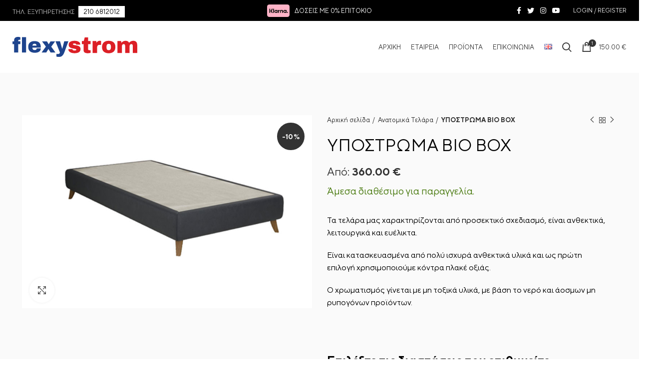

--- FILE ---
content_type: text/html; charset=UTF-8
request_url: https://shopflexystrom.gr/product/ypostroma-bio-box/
body_size: 42664
content:
<!DOCTYPE html>
<html lang="el">
<head>
<meta charset="UTF-8">
<link rel="profile" href="http://gmpg.org/xfn/11">
<link rel="pingback" href="https://shopflexystrom.gr/xmlrpc.php">
<link rel="preload" href="/wp-content/themes/shopflexystrom-child/fonts/TTNormsPro-Light.woff2" as="font" type="font/woff2" crossorigin />
<link rel="preload" href="/wp-content/themes/shopflexystrom-child/fonts/TTNormsPro-Regular.woff2" as="font" type="font/woff2" crossorigin />
<link rel="preload" href="/wp-content/themes/shopflexystrom-child/fonts/TTNormsPro-Bold.woff2" as="font" type="font/woff2" crossorigin />
<script>(function(w,d,s,l,i){w[l]=w[l]||[];w[l].push({'gtm.start':
new Date().getTime(),event:'gtm.js'});var f=d.getElementsByTagName(s)[0],
j=d.createElement(s),dl=l!='dataLayer'?'&l='+l:'';j.async=true;j.src=
'https://www.googletagmanager.com/gtm.js?id='+i+dl;f.parentNode.insertBefore(j,f);
})(window,document,'script','dataLayer','GTM-P9PKFRVJ');</script>
<script>window.MSInputMethodContext && document.documentMode && document.write('<script src="https://shopflexystrom.gr/wp-content/themes/shopflexystrom/js/libs/ie11CustomProperties.min.js"><\/script>');</script>
<meta name='robots' content='index, follow, max-image-preview:large, max-snippet:-1, max-video-preview:-1' />
<link rel="alternate" href="https://shopflexystrom.gr/product/ypostroma-bio-box/" hreflang="el" />
<link rel="alternate" href="https://shopflexystrom.gr/en/product/bio-box-bedding/" hreflang="en" />
<!-- This site is optimized with the Yoast SEO plugin v26.5 - https://yoast.com/wordpress/plugins/seo/ -->
<title>ΥΠΟΣΤΡΩΜΑ BIO BOX - Flexy Strom Shop</title>
<meta name="description" content="ΥΠΟΣΤΡΩΜΑ BIO BOX . Αγοράστε στρώματα online Flexystrom αποκλειστικός αντιπρόσωπος της Perdormire στην Ελλάδα." />
<link rel="canonical" href="https://shopflexystrom.gr/product/ypostroma-bio-box/" />
<meta property="og:locale" content="el_GR" />
<meta property="og:locale:alternate" content="en_GB" />
<meta property="og:type" content="article" />
<meta property="og:title" content="ΥΠΟΣΤΡΩΜΑ BIO BOX - Flexy Strom Shop" />
<meta property="og:description" content="ΥΠΟΣΤΡΩΜΑ BIO BOX . Αγοράστε στρώματα online Flexystrom αποκλειστικός αντιπρόσωπος της Perdormire στην Ελλάδα." />
<meta property="og:url" content="https://shopflexystrom.gr/product/ypostroma-bio-box/" />
<meta property="og:site_name" content="Flexy Strom Shop" />
<meta property="article:publisher" content="https://www.facebook.com/flexystromgr/" />
<meta property="article:modified_time" content="2022-03-11T12:38:41+00:00" />
<meta property="og:image" content="https://shopflexystrom.gr/wp-content/uploads/2021/11/υποστρωμα-bio-box.jpeg" />
<meta property="og:image:width" content="800" />
<meta property="og:image:height" content="533" />
<meta property="og:image:type" content="image/jpeg" />
<meta name="twitter:card" content="summary_large_image" />
<meta name="twitter:site" content="@flexystrom" />
<script type="application/ld+json" class="yoast-schema-graph">{"@context":"https://schema.org","@graph":[{"@type":["WebPage","ItemPage"],"@id":"https://shopflexystrom.gr/product/ypostroma-bio-box/","url":"https://shopflexystrom.gr/product/ypostroma-bio-box/","name":"ΥΠΟΣΤΡΩΜΑ BIO BOX - Flexy Strom Shop","isPartOf":{"@id":"https://shopflexystrom.gr/#website"},"primaryImageOfPage":{"@id":"https://shopflexystrom.gr/product/ypostroma-bio-box/#primaryimage"},"image":{"@id":"https://shopflexystrom.gr/product/ypostroma-bio-box/#primaryimage"},"thumbnailUrl":"https://shopflexystrom.gr/wp-content/uploads/2021/11/υποστρωμα-bio-box.jpeg","datePublished":"2021-11-29T12:57:41+00:00","dateModified":"2022-03-11T12:38:41+00:00","description":"ΥΠΟΣΤΡΩΜΑ BIO BOX . Αγοράστε στρώματα online Flexystrom αποκλειστικός αντιπρόσωπος της Perdormire στην Ελλάδα.","breadcrumb":{"@id":"https://shopflexystrom.gr/product/ypostroma-bio-box/#breadcrumb"},"inLanguage":"el","potentialAction":[{"@type":"ReadAction","target":["https://shopflexystrom.gr/product/ypostroma-bio-box/"]}]},{"@type":"ImageObject","inLanguage":"el","@id":"https://shopflexystrom.gr/product/ypostroma-bio-box/#primaryimage","url":"https://shopflexystrom.gr/wp-content/uploads/2021/11/υποστρωμα-bio-box.jpeg","contentUrl":"https://shopflexystrom.gr/wp-content/uploads/2021/11/υποστρωμα-bio-box.jpeg","width":800,"height":533,"caption":"υποστρωμα Bio Box"},{"@type":"BreadcrumbList","@id":"https://shopflexystrom.gr/product/ypostroma-bio-box/#breadcrumb","itemListElement":[{"@type":"ListItem","position":1,"name":"Αρχική","item":"https://shopflexystrom.gr/"},{"@type":"ListItem","position":2,"name":"Προϊόντα","item":"https://shopflexystrom.gr/proionta/"},{"@type":"ListItem","position":3,"name":"ΥΠΟΣΤΡΩΜΑ BIO BOX"}]},{"@type":"WebSite","@id":"https://shopflexystrom.gr/#website","url":"https://shopflexystrom.gr/","name":"Flexy Strom Shop","description":"Στρώματα Flexy Strom","publisher":{"@id":"https://shopflexystrom.gr/#organization"},"potentialAction":[{"@type":"SearchAction","target":{"@type":"EntryPoint","urlTemplate":"https://shopflexystrom.gr/?s={search_term_string}"},"query-input":{"@type":"PropertyValueSpecification","valueRequired":true,"valueName":"search_term_string"}}],"inLanguage":"el"},{"@type":"Organization","@id":"https://shopflexystrom.gr/#organization","name":"Flexy Strom","url":"https://shopflexystrom.gr/","logo":{"@type":"ImageObject","inLanguage":"el","@id":"https://shopflexystrom.gr/#/schema/logo/image/","url":"https://shopflexystrom.gr/wp-content/uploads/2021/11/logo-dark@2x.png","contentUrl":"https://shopflexystrom.gr/wp-content/uploads/2021/11/logo-dark@2x.png","width":250,"height":130,"caption":"Flexy Strom"},"image":{"@id":"https://shopflexystrom.gr/#/schema/logo/image/"},"sameAs":["https://www.facebook.com/flexystromgr/","https://x.com/flexystrom","https://instagram.com/flexy_strom","https://www.youtube.com/channel/UC7SBdwxJJh_DylyYP4Ft5cg?feature=watch"]}]}</script>
<!-- / Yoast SEO plugin. -->
<link rel='dns-prefetch' href='//www.googletagmanager.com' />
<link rel="alternate" type="application/rss+xml" title="Ροή RSS &raquo; Flexy Strom Shop" href="https://shopflexystrom.gr/feed/" />
<link rel="alternate" type="application/rss+xml" title="Ροή Σχολίων &raquo; Flexy Strom Shop" href="https://shopflexystrom.gr/comments/feed/" />
<link rel="alternate" title="oEmbed (JSON)" type="application/json+oembed" href="https://shopflexystrom.gr/wp-json/oembed/1.0/embed?url=https%3A%2F%2Fshopflexystrom.gr%2Fproduct%2Fypostroma-bio-box%2F&#038;lang=el" />
<link rel="alternate" title="oEmbed (XML)" type="text/xml+oembed" href="https://shopflexystrom.gr/wp-json/oembed/1.0/embed?url=https%3A%2F%2Fshopflexystrom.gr%2Fproduct%2Fypostroma-bio-box%2F&#038;format=xml&#038;lang=el" />
<style id='wp-img-auto-sizes-contain-inline-css' type='text/css'>
img:is([sizes=auto i],[sizes^="auto," i]){contain-intrinsic-size:3000px 1500px}
/*# sourceURL=wp-img-auto-sizes-contain-inline-css */
</style>
<link rel='stylesheet' id='sbi_styles-css' href='https://shopflexystrom.gr/wp-content/plugins/instagram-feed/css/sbi-styles.min.css?ver=6.10.0' type='text/css' media='all' />
<link rel='stylesheet' id='themecomplete-epo-css' href='https://shopflexystrom.gr/wp-content/plugins/woocommerce-tm-extra-product-options/assets/css/epo.min.css?ver=5.1' type='text/css' media='all' />
<style id='wp-block-library-inline-css' type='text/css'>
:root{--wp-block-synced-color:#7a00df;--wp-block-synced-color--rgb:122,0,223;--wp-bound-block-color:var(--wp-block-synced-color);--wp-editor-canvas-background:#ddd;--wp-admin-theme-color:#007cba;--wp-admin-theme-color--rgb:0,124,186;--wp-admin-theme-color-darker-10:#006ba1;--wp-admin-theme-color-darker-10--rgb:0,107,160.5;--wp-admin-theme-color-darker-20:#005a87;--wp-admin-theme-color-darker-20--rgb:0,90,135;--wp-admin-border-width-focus:2px}@media (min-resolution:192dpi){:root{--wp-admin-border-width-focus:1.5px}}.wp-element-button{cursor:pointer}:root .has-very-light-gray-background-color{background-color:#eee}:root .has-very-dark-gray-background-color{background-color:#313131}:root .has-very-light-gray-color{color:#eee}:root .has-very-dark-gray-color{color:#313131}:root .has-vivid-green-cyan-to-vivid-cyan-blue-gradient-background{background:linear-gradient(135deg,#00d084,#0693e3)}:root .has-purple-crush-gradient-background{background:linear-gradient(135deg,#34e2e4,#4721fb 50%,#ab1dfe)}:root .has-hazy-dawn-gradient-background{background:linear-gradient(135deg,#faaca8,#dad0ec)}:root .has-subdued-olive-gradient-background{background:linear-gradient(135deg,#fafae1,#67a671)}:root .has-atomic-cream-gradient-background{background:linear-gradient(135deg,#fdd79a,#004a59)}:root .has-nightshade-gradient-background{background:linear-gradient(135deg,#330968,#31cdcf)}:root .has-midnight-gradient-background{background:linear-gradient(135deg,#020381,#2874fc)}:root{--wp--preset--font-size--normal:16px;--wp--preset--font-size--huge:42px}.has-regular-font-size{font-size:1em}.has-larger-font-size{font-size:2.625em}.has-normal-font-size{font-size:var(--wp--preset--font-size--normal)}.has-huge-font-size{font-size:var(--wp--preset--font-size--huge)}.has-text-align-center{text-align:center}.has-text-align-left{text-align:left}.has-text-align-right{text-align:right}.has-fit-text{white-space:nowrap!important}#end-resizable-editor-section{display:none}.aligncenter{clear:both}.items-justified-left{justify-content:flex-start}.items-justified-center{justify-content:center}.items-justified-right{justify-content:flex-end}.items-justified-space-between{justify-content:space-between}.screen-reader-text{border:0;clip-path:inset(50%);height:1px;margin:-1px;overflow:hidden;padding:0;position:absolute;width:1px;word-wrap:normal!important}.screen-reader-text:focus{background-color:#ddd;clip-path:none;color:#444;display:block;font-size:1em;height:auto;left:5px;line-height:normal;padding:15px 23px 14px;text-decoration:none;top:5px;width:auto;z-index:100000}html :where(.has-border-color){border-style:solid}html :where([style*=border-top-color]){border-top-style:solid}html :where([style*=border-right-color]){border-right-style:solid}html :where([style*=border-bottom-color]){border-bottom-style:solid}html :where([style*=border-left-color]){border-left-style:solid}html :where([style*=border-width]){border-style:solid}html :where([style*=border-top-width]){border-top-style:solid}html :where([style*=border-right-width]){border-right-style:solid}html :where([style*=border-bottom-width]){border-bottom-style:solid}html :where([style*=border-left-width]){border-left-style:solid}html :where(img[class*=wp-image-]){height:auto;max-width:100%}:where(figure){margin:0 0 1em}html :where(.is-position-sticky){--wp-admin--admin-bar--position-offset:var(--wp-admin--admin-bar--height,0px)}@media screen and (max-width:600px){html :where(.is-position-sticky){--wp-admin--admin-bar--position-offset:0px}}
/*# sourceURL=wp-block-library-inline-css */
</style><link rel='stylesheet' id='wc-blocks-style-css' href='https://shopflexystrom.gr/wp-content/plugins/woocommerce/assets/client/blocks/wc-blocks.css?ver=wc-10.3.6' type='text/css' media='all' />
<style id='global-styles-inline-css' type='text/css'>
:root{--wp--preset--aspect-ratio--square: 1;--wp--preset--aspect-ratio--4-3: 4/3;--wp--preset--aspect-ratio--3-4: 3/4;--wp--preset--aspect-ratio--3-2: 3/2;--wp--preset--aspect-ratio--2-3: 2/3;--wp--preset--aspect-ratio--16-9: 16/9;--wp--preset--aspect-ratio--9-16: 9/16;--wp--preset--color--black: #000000;--wp--preset--color--cyan-bluish-gray: #abb8c3;--wp--preset--color--white: #ffffff;--wp--preset--color--pale-pink: #f78da7;--wp--preset--color--vivid-red: #cf2e2e;--wp--preset--color--luminous-vivid-orange: #ff6900;--wp--preset--color--luminous-vivid-amber: #fcb900;--wp--preset--color--light-green-cyan: #7bdcb5;--wp--preset--color--vivid-green-cyan: #00d084;--wp--preset--color--pale-cyan-blue: #8ed1fc;--wp--preset--color--vivid-cyan-blue: #0693e3;--wp--preset--color--vivid-purple: #9b51e0;--wp--preset--gradient--vivid-cyan-blue-to-vivid-purple: linear-gradient(135deg,rgb(6,147,227) 0%,rgb(155,81,224) 100%);--wp--preset--gradient--light-green-cyan-to-vivid-green-cyan: linear-gradient(135deg,rgb(122,220,180) 0%,rgb(0,208,130) 100%);--wp--preset--gradient--luminous-vivid-amber-to-luminous-vivid-orange: linear-gradient(135deg,rgb(252,185,0) 0%,rgb(255,105,0) 100%);--wp--preset--gradient--luminous-vivid-orange-to-vivid-red: linear-gradient(135deg,rgb(255,105,0) 0%,rgb(207,46,46) 100%);--wp--preset--gradient--very-light-gray-to-cyan-bluish-gray: linear-gradient(135deg,rgb(238,238,238) 0%,rgb(169,184,195) 100%);--wp--preset--gradient--cool-to-warm-spectrum: linear-gradient(135deg,rgb(74,234,220) 0%,rgb(151,120,209) 20%,rgb(207,42,186) 40%,rgb(238,44,130) 60%,rgb(251,105,98) 80%,rgb(254,248,76) 100%);--wp--preset--gradient--blush-light-purple: linear-gradient(135deg,rgb(255,206,236) 0%,rgb(152,150,240) 100%);--wp--preset--gradient--blush-bordeaux: linear-gradient(135deg,rgb(254,205,165) 0%,rgb(254,45,45) 50%,rgb(107,0,62) 100%);--wp--preset--gradient--luminous-dusk: linear-gradient(135deg,rgb(255,203,112) 0%,rgb(199,81,192) 50%,rgb(65,88,208) 100%);--wp--preset--gradient--pale-ocean: linear-gradient(135deg,rgb(255,245,203) 0%,rgb(182,227,212) 50%,rgb(51,167,181) 100%);--wp--preset--gradient--electric-grass: linear-gradient(135deg,rgb(202,248,128) 0%,rgb(113,206,126) 100%);--wp--preset--gradient--midnight: linear-gradient(135deg,rgb(2,3,129) 0%,rgb(40,116,252) 100%);--wp--preset--font-size--small: 13px;--wp--preset--font-size--medium: 20px;--wp--preset--font-size--large: 36px;--wp--preset--font-size--x-large: 42px;--wp--preset--spacing--20: 0.44rem;--wp--preset--spacing--30: 0.67rem;--wp--preset--spacing--40: 1rem;--wp--preset--spacing--50: 1.5rem;--wp--preset--spacing--60: 2.25rem;--wp--preset--spacing--70: 3.38rem;--wp--preset--spacing--80: 5.06rem;--wp--preset--shadow--natural: 6px 6px 9px rgba(0, 0, 0, 0.2);--wp--preset--shadow--deep: 12px 12px 50px rgba(0, 0, 0, 0.4);--wp--preset--shadow--sharp: 6px 6px 0px rgba(0, 0, 0, 0.2);--wp--preset--shadow--outlined: 6px 6px 0px -3px rgb(255, 255, 255), 6px 6px rgb(0, 0, 0);--wp--preset--shadow--crisp: 6px 6px 0px rgb(0, 0, 0);}:where(.is-layout-flex){gap: 0.5em;}:where(.is-layout-grid){gap: 0.5em;}body .is-layout-flex{display: flex;}.is-layout-flex{flex-wrap: wrap;align-items: center;}.is-layout-flex > :is(*, div){margin: 0;}body .is-layout-grid{display: grid;}.is-layout-grid > :is(*, div){margin: 0;}:where(.wp-block-columns.is-layout-flex){gap: 2em;}:where(.wp-block-columns.is-layout-grid){gap: 2em;}:where(.wp-block-post-template.is-layout-flex){gap: 1.25em;}:where(.wp-block-post-template.is-layout-grid){gap: 1.25em;}.has-black-color{color: var(--wp--preset--color--black) !important;}.has-cyan-bluish-gray-color{color: var(--wp--preset--color--cyan-bluish-gray) !important;}.has-white-color{color: var(--wp--preset--color--white) !important;}.has-pale-pink-color{color: var(--wp--preset--color--pale-pink) !important;}.has-vivid-red-color{color: var(--wp--preset--color--vivid-red) !important;}.has-luminous-vivid-orange-color{color: var(--wp--preset--color--luminous-vivid-orange) !important;}.has-luminous-vivid-amber-color{color: var(--wp--preset--color--luminous-vivid-amber) !important;}.has-light-green-cyan-color{color: var(--wp--preset--color--light-green-cyan) !important;}.has-vivid-green-cyan-color{color: var(--wp--preset--color--vivid-green-cyan) !important;}.has-pale-cyan-blue-color{color: var(--wp--preset--color--pale-cyan-blue) !important;}.has-vivid-cyan-blue-color{color: var(--wp--preset--color--vivid-cyan-blue) !important;}.has-vivid-purple-color{color: var(--wp--preset--color--vivid-purple) !important;}.has-black-background-color{background-color: var(--wp--preset--color--black) !important;}.has-cyan-bluish-gray-background-color{background-color: var(--wp--preset--color--cyan-bluish-gray) !important;}.has-white-background-color{background-color: var(--wp--preset--color--white) !important;}.has-pale-pink-background-color{background-color: var(--wp--preset--color--pale-pink) !important;}.has-vivid-red-background-color{background-color: var(--wp--preset--color--vivid-red) !important;}.has-luminous-vivid-orange-background-color{background-color: var(--wp--preset--color--luminous-vivid-orange) !important;}.has-luminous-vivid-amber-background-color{background-color: var(--wp--preset--color--luminous-vivid-amber) !important;}.has-light-green-cyan-background-color{background-color: var(--wp--preset--color--light-green-cyan) !important;}.has-vivid-green-cyan-background-color{background-color: var(--wp--preset--color--vivid-green-cyan) !important;}.has-pale-cyan-blue-background-color{background-color: var(--wp--preset--color--pale-cyan-blue) !important;}.has-vivid-cyan-blue-background-color{background-color: var(--wp--preset--color--vivid-cyan-blue) !important;}.has-vivid-purple-background-color{background-color: var(--wp--preset--color--vivid-purple) !important;}.has-black-border-color{border-color: var(--wp--preset--color--black) !important;}.has-cyan-bluish-gray-border-color{border-color: var(--wp--preset--color--cyan-bluish-gray) !important;}.has-white-border-color{border-color: var(--wp--preset--color--white) !important;}.has-pale-pink-border-color{border-color: var(--wp--preset--color--pale-pink) !important;}.has-vivid-red-border-color{border-color: var(--wp--preset--color--vivid-red) !important;}.has-luminous-vivid-orange-border-color{border-color: var(--wp--preset--color--luminous-vivid-orange) !important;}.has-luminous-vivid-amber-border-color{border-color: var(--wp--preset--color--luminous-vivid-amber) !important;}.has-light-green-cyan-border-color{border-color: var(--wp--preset--color--light-green-cyan) !important;}.has-vivid-green-cyan-border-color{border-color: var(--wp--preset--color--vivid-green-cyan) !important;}.has-pale-cyan-blue-border-color{border-color: var(--wp--preset--color--pale-cyan-blue) !important;}.has-vivid-cyan-blue-border-color{border-color: var(--wp--preset--color--vivid-cyan-blue) !important;}.has-vivid-purple-border-color{border-color: var(--wp--preset--color--vivid-purple) !important;}.has-vivid-cyan-blue-to-vivid-purple-gradient-background{background: var(--wp--preset--gradient--vivid-cyan-blue-to-vivid-purple) !important;}.has-light-green-cyan-to-vivid-green-cyan-gradient-background{background: var(--wp--preset--gradient--light-green-cyan-to-vivid-green-cyan) !important;}.has-luminous-vivid-amber-to-luminous-vivid-orange-gradient-background{background: var(--wp--preset--gradient--luminous-vivid-amber-to-luminous-vivid-orange) !important;}.has-luminous-vivid-orange-to-vivid-red-gradient-background{background: var(--wp--preset--gradient--luminous-vivid-orange-to-vivid-red) !important;}.has-very-light-gray-to-cyan-bluish-gray-gradient-background{background: var(--wp--preset--gradient--very-light-gray-to-cyan-bluish-gray) !important;}.has-cool-to-warm-spectrum-gradient-background{background: var(--wp--preset--gradient--cool-to-warm-spectrum) !important;}.has-blush-light-purple-gradient-background{background: var(--wp--preset--gradient--blush-light-purple) !important;}.has-blush-bordeaux-gradient-background{background: var(--wp--preset--gradient--blush-bordeaux) !important;}.has-luminous-dusk-gradient-background{background: var(--wp--preset--gradient--luminous-dusk) !important;}.has-pale-ocean-gradient-background{background: var(--wp--preset--gradient--pale-ocean) !important;}.has-electric-grass-gradient-background{background: var(--wp--preset--gradient--electric-grass) !important;}.has-midnight-gradient-background{background: var(--wp--preset--gradient--midnight) !important;}.has-small-font-size{font-size: var(--wp--preset--font-size--small) !important;}.has-medium-font-size{font-size: var(--wp--preset--font-size--medium) !important;}.has-large-font-size{font-size: var(--wp--preset--font-size--large) !important;}.has-x-large-font-size{font-size: var(--wp--preset--font-size--x-large) !important;}
/*# sourceURL=global-styles-inline-css */
</style>
<style id='classic-theme-styles-inline-css' type='text/css'>
/*! This file is auto-generated */
.wp-block-button__link{color:#fff;background-color:#32373c;border-radius:9999px;box-shadow:none;text-decoration:none;padding:calc(.667em + 2px) calc(1.333em + 2px);font-size:1.125em}.wp-block-file__button{background:#32373c;color:#fff;text-decoration:none}
/*# sourceURL=/wp-includes/css/classic-themes.min.css */
</style>
<style id='woocommerce-inline-inline-css' type='text/css'>
.woocommerce form .form-row .required { visibility: visible; }
/*# sourceURL=woocommerce-inline-inline-css */
</style>
<link rel='stylesheet' id='cmplz-general-css' href='https://shopflexystrom.gr/wp-content/plugins/complianz-gdpr/assets/css/cookieblocker.min.css?ver=1764874813' type='text/css' media='all' />
<link rel='stylesheet' id='brands-styles-css' href='https://shopflexystrom.gr/wp-content/plugins/woocommerce/assets/css/brands.css?ver=10.3.6' type='text/css' media='all' />
<link rel='stylesheet' id='woo_discount_pro_style-css' href='https://shopflexystrom.gr/wp-content/plugins/woo-discount-rules-pro/Assets/Css/awdr_style.css?ver=2.3.12' type='text/css' media='all' />
<link rel='stylesheet' id='bootstrap-css' href='https://shopflexystrom.gr/wp-content/themes/shopflexystrom/css/bootstrap-light.min.css?ver=6.2.0' type='text/css' media='all' />
<link rel='stylesheet' id='woodmart-style-css' href='https://shopflexystrom.gr/wp-content/themes/shopflexystrom/css/parts/base.min.css?ver=6.2.0' type='text/css' media='all' />
<link rel='stylesheet' id='wd-widget-wd-layered-nav-product-cat-css' href='https://shopflexystrom.gr/wp-content/themes/shopflexystrom/css/parts/woo-widget-wd-layered-nav-product-cat.min.css?ver=6.2.0' type='text/css' media='all' />
<link rel='stylesheet' id='wd-footer-widget-collapse-css' href='https://shopflexystrom.gr/wp-content/themes/shopflexystrom/css/parts/footer-widget-collapse.min.css?ver=6.2.0' type='text/css' media='all' />
<link rel='stylesheet' id='wd-wp-gutenberg-css' href='https://shopflexystrom.gr/wp-content/themes/shopflexystrom/css/parts/wp-gutenberg.min.css?ver=6.2.0' type='text/css' media='all' />
<link rel='stylesheet' id='wd-wpcf7-css' href='https://shopflexystrom.gr/wp-content/themes/shopflexystrom/css/parts/int-wpcf7.min.css?ver=6.2.0' type='text/css' media='all' />
<link rel='stylesheet' id='wd-woocommerce-base-css' href='https://shopflexystrom.gr/wp-content/themes/shopflexystrom/css/parts/woocommerce-base.min.css?ver=6.2.0' type='text/css' media='all' />
<link rel='stylesheet' id='wd-woo-gutenberg-css' href='https://shopflexystrom.gr/wp-content/themes/shopflexystrom/css/parts/woo-gutenberg.min.css?ver=6.2.0' type='text/css' media='all' />
<link rel='stylesheet' id='wd-page-single-product-css' href='https://shopflexystrom.gr/wp-content/themes/shopflexystrom/css/parts/woo-page-single-product.min.css?ver=6.2.0' type='text/css' media='all' />
<link rel='stylesheet' id='verm-css-css' href='https://shopflexystrom.gr/wp-content/themes/shopflexystrom-child/css/verm.css?ver=a2c674253b225c69ab98c60b04d81819' type='text/css' media='all' />
<link rel='stylesheet' id='swiper-css-css' href='https://shopflexystrom.gr/wp-content/themes/shopflexystrom-child/css/swiper-bundle.min.css?ver=a2c674253b225c69ab98c60b04d81819' type='text/css' media='all' />
<link rel='stylesheet' id='invoice-request-css-css' href='https://shopflexystrom.gr/wp-content/plugins/DESIGNOUS%20-%20Woo%20Invoice%20Request/css/styles.css?ver=a2c674253b225c69ab98c60b04d81819' type='text/css' media='all' />
<link rel='stylesheet' id='child-style-css' href='https://shopflexystrom.gr/wp-content/themes/shopflexystrom-child/style.css?ver=6.2.0' type='text/css' media='all' />
<link rel='stylesheet' id='wd-header-base-css' href='https://shopflexystrom.gr/wp-content/themes/shopflexystrom/css/parts/header-base.min.css?ver=6.2.0' type='text/css' media='all' />
<link rel='stylesheet' id='wd-mod-tools-css' href='https://shopflexystrom.gr/wp-content/themes/shopflexystrom/css/parts/mod-tools.min.css?ver=6.2.0' type='text/css' media='all' />
<link rel='stylesheet' id='wd-header-elements-base-css' href='https://shopflexystrom.gr/wp-content/themes/shopflexystrom/css/parts/header-el-base.min.css?ver=6.2.0' type='text/css' media='all' />
<link rel='stylesheet' id='wd-social-icons-css' href='https://shopflexystrom.gr/wp-content/themes/shopflexystrom/css/parts/el-social-icons.min.css?ver=6.2.0' type='text/css' media='all' />
<link rel='stylesheet' id='wd-header-my-account-dropdown-css' href='https://shopflexystrom.gr/wp-content/themes/shopflexystrom/css/parts/header-el-my-account-dropdown.min.css?ver=6.2.0' type='text/css' media='all' />
<link rel='stylesheet' id='wd-header-my-account-css' href='https://shopflexystrom.gr/wp-content/themes/shopflexystrom/css/parts/header-el-my-account.min.css?ver=6.2.0' type='text/css' media='all' />
<link rel='stylesheet' id='wd-header-search-css' href='https://shopflexystrom.gr/wp-content/themes/shopflexystrom/css/parts/header-el-search.min.css?ver=6.2.0' type='text/css' media='all' />
<link rel='stylesheet' id='wd-header-cart-side-css' href='https://shopflexystrom.gr/wp-content/themes/shopflexystrom/css/parts/header-el-cart-side.min.css?ver=6.2.0' type='text/css' media='all' />
<link rel='stylesheet' id='wd-header-cart-css' href='https://shopflexystrom.gr/wp-content/themes/shopflexystrom/css/parts/header-el-cart.min.css?ver=6.2.0' type='text/css' media='all' />
<link rel='stylesheet' id='wd-widget-shopping-cart-css' href='https://shopflexystrom.gr/wp-content/themes/shopflexystrom/css/parts/woo-widget-shopping-cart.min.css?ver=6.2.0' type='text/css' media='all' />
<link rel='stylesheet' id='wd-widget-product-list-css' href='https://shopflexystrom.gr/wp-content/themes/shopflexystrom/css/parts/woo-widget-product-list.min.css?ver=6.2.0' type='text/css' media='all' />
<link rel='stylesheet' id='wd-page-title-css' href='https://shopflexystrom.gr/wp-content/themes/shopflexystrom/css/parts/page-title.min.css?ver=6.2.0' type='text/css' media='all' />
<link rel='stylesheet' id='wd-owl-carousel-css' href='https://shopflexystrom.gr/wp-content/themes/shopflexystrom/css/parts/lib-owl-carousel.min.css?ver=6.2.0' type='text/css' media='all' />
<link rel='stylesheet' id='wd-photoswipe-css' href='https://shopflexystrom.gr/wp-content/themes/shopflexystrom/css/parts/lib-photoswipe.min.css?ver=6.2.0' type='text/css' media='all' />
<link rel='stylesheet' id='wd-add-to-cart-popup-css' href='https://shopflexystrom.gr/wp-content/themes/shopflexystrom/css/parts/woo-opt-add-to-cart-popup.min.css?ver=6.2.0' type='text/css' media='all' />
<link rel='stylesheet' id='wd-mfp-popup-css' href='https://shopflexystrom.gr/wp-content/themes/shopflexystrom/css/parts/lib-magnific-popup.min.css?ver=6.2.0' type='text/css' media='all' />
<link rel='stylesheet' id='wd-product-loop-css' href='https://shopflexystrom.gr/wp-content/themes/shopflexystrom/css/parts/woo-product-loop.min.css?ver=6.2.0' type='text/css' media='all' />
<link rel='stylesheet' id='wd-product-loop-tiled-css' href='https://shopflexystrom.gr/wp-content/themes/shopflexystrom/css/parts/woo-product-loop-tiled.min.css?ver=6.2.0' type='text/css' media='all' />
<link rel='stylesheet' id='wd-scroll-top-css' href='https://shopflexystrom.gr/wp-content/themes/shopflexystrom/css/parts/opt-scrolltotop.min.css?ver=6.2.0' type='text/css' media='all' />
<link rel='stylesheet' id='wd-header-search-fullscreen-css' href='https://shopflexystrom.gr/wp-content/themes/shopflexystrom/css/parts/header-el-search-fullscreen.min.css?ver=6.2.0' type='text/css' media='all' />
<link rel='stylesheet' id='xts-style-default_header-css' href='https://shopflexystrom.gr/wp-content/uploads/2023/03/xts-default_header-1678810189.css?ver=6.2.0' type='text/css' media='all' />
<link rel='stylesheet' id='xts-style-theme_settings_default-css' href='https://shopflexystrom.gr/wp-content/uploads/2022/10/xts-theme_settings_default-1664874389.css?ver=6.2.0' type='text/css' media='all' />
<script type="text/template" id="tmpl-variation-template">
<div class="woocommerce-variation-description">{{{ data.variation.variation_description }}}</div>
<div class="woocommerce-variation-price">{{{ data.variation.price_html }}}</div>
<div class="woocommerce-variation-availability">{{{ data.variation.availability_html }}}</div>
</script>
<script type="text/template" id="tmpl-unavailable-variation-template">
<p role="alert">Λυπούμαστε, αυτό το προϊόν δεν είναι διαθέσιμο. Παρακαλούμε, επιλέξτε έναν διαφορετικό συνδυασμό.</p>
</script>
<script type="text/javascript" id="woocommerce-google-analytics-integration-gtag-js-after">
/* <![CDATA[ */
/* Google Analytics for WooCommerce (gtag.js) */
window.dataLayer = window.dataLayer || [];
function gtag(){dataLayer.push(arguments);}
// Set up default consent state.
for ( const mode of [{"analytics_storage":"denied","ad_storage":"denied","ad_user_data":"denied","ad_personalization":"denied","region":["AT","BE","BG","HR","CY","CZ","DK","EE","FI","FR","DE","GR","HU","IS","IE","IT","LV","LI","LT","LU","MT","NL","NO","PL","PT","RO","SK","SI","ES","SE","GB","CH"]}] || [] ) {
gtag( "consent", "default", { "wait_for_update": 500, ...mode } );
}
gtag("js", new Date());
gtag("set", "developer_id.dOGY3NW", true);
gtag("config", "G-LZ5EBGDS7F", {"track_404":true,"allow_google_signals":true,"logged_in":false,"linker":{"domains":[],"allow_incoming":false},"custom_map":{"dimension1":"logged_in"}});
//# sourceURL=woocommerce-google-analytics-integration-gtag-js-after
/* ]]> */
</script>
<script type="text/javascript" src="https://shopflexystrom.gr/wp-includes/js/jquery/jquery.min.js?ver=3.7.1" id="jquery-core-js"></script>
<script type="text/javascript" src="https://shopflexystrom.gr/wp-includes/js/jquery/jquery-migrate.min.js?ver=3.4.1" id="jquery-migrate-js"></script>
<script type="text/javascript" src="https://shopflexystrom.gr/wp-includes/js/underscore.min.js?ver=1.13.7" id="underscore-js"></script>
<script type="text/javascript" id="wp-util-js-extra">
/* <![CDATA[ */
var _wpUtilSettings = {"ajax":{"url":"/wp-admin/admin-ajax.php"}};
//# sourceURL=wp-util-js-extra
/* ]]> */
</script>
<script type="text/javascript" src="https://shopflexystrom.gr/wp-includes/js/wp-util.min.js?ver=a2c674253b225c69ab98c60b04d81819" id="wp-util-js"></script>
<script type="text/javascript" src="https://shopflexystrom.gr/wp-content/plugins/woocommerce/assets/js/jquery-blockui/jquery.blockUI.min.js?ver=2.7.0-wc.10.3.6" id="wc-jquery-blockui-js" data-wp-strategy="defer"></script>
<script type="text/javascript" id="wc-add-to-cart-js-extra">
/* <![CDATA[ */
var wc_add_to_cart_params = {"ajax_url":"/wp-admin/admin-ajax.php","wc_ajax_url":"/?wc-ajax=%%endpoint%%","i18n_view_cart":"\u039a\u03b1\u03bb\u03ac\u03b8\u03b9","cart_url":"https://shopflexystrom.gr/kalathi/","is_cart":"","cart_redirect_after_add":"no"};
//# sourceURL=wc-add-to-cart-js-extra
/* ]]> */
</script>
<script type="text/javascript" src="https://shopflexystrom.gr/wp-content/plugins/woocommerce/assets/js/frontend/add-to-cart.min.js?ver=10.3.6" id="wc-add-to-cart-js" defer="defer" data-wp-strategy="defer"></script>
<script type="text/javascript" src="https://shopflexystrom.gr/wp-content/plugins/woocommerce/assets/js/zoom/jquery.zoom.min.js?ver=1.7.21-wc.10.3.6" id="wc-zoom-js" defer="defer" data-wp-strategy="defer"></script>
<script type="text/javascript" id="wc-single-product-js-extra">
/* <![CDATA[ */
var wc_single_product_params = {"i18n_required_rating_text":"\u03a0\u03b1\u03c1\u03b1\u03ba\u03b1\u03bb\u03bf\u03cd\u03bc\u03b5, \u03b5\u03c0\u03b9\u03bb\u03ad\u03be\u03c4\u03b5 \u03bc\u03af\u03b1 \u03b2\u03b1\u03b8\u03bc\u03bf\u03bb\u03bf\u03b3\u03af\u03b1","i18n_rating_options":["1 \u03b1\u03c0\u03cc 5 \u03b1\u03c3\u03c4\u03ad\u03c1\u03b9\u03b1","2 \u03b1\u03c0\u03cc 5 \u03b1\u03c3\u03c4\u03ad\u03c1\u03b9\u03b1","3 \u03b1\u03c0\u03cc 5 \u03b1\u03c3\u03c4\u03ad\u03c1\u03b9\u03b1","4 \u03b1\u03c0\u03cc 5 \u03b1\u03c3\u03c4\u03ad\u03c1\u03b9\u03b1","5 \u03b1\u03c0\u03cc 5 \u03b1\u03c3\u03c4\u03ad\u03c1\u03b9\u03b1"],"i18n_product_gallery_trigger_text":"View full-screen image gallery","review_rating_required":"yes","flexslider":{"rtl":false,"animation":"slide","smoothHeight":true,"directionNav":false,"controlNav":"thumbnails","slideshow":false,"animationSpeed":500,"animationLoop":false,"allowOneSlide":false},"zoom_enabled":"","zoom_options":[],"photoswipe_enabled":"","photoswipe_options":{"shareEl":false,"closeOnScroll":false,"history":false,"hideAnimationDuration":0,"showAnimationDuration":0},"flexslider_enabled":""};
//# sourceURL=wc-single-product-js-extra
/* ]]> */
</script>
<script type="text/javascript" src="https://shopflexystrom.gr/wp-content/plugins/woocommerce/assets/js/frontend/single-product.min.js?ver=10.3.6" id="wc-single-product-js" defer="defer" data-wp-strategy="defer"></script>
<script type="text/javascript" src="https://shopflexystrom.gr/wp-content/plugins/woocommerce/assets/js/js-cookie/js.cookie.min.js?ver=2.1.4-wc.10.3.6" id="wc-js-cookie-js" defer="defer" data-wp-strategy="defer"></script>
<script type="text/javascript" id="woocommerce-js-extra">
/* <![CDATA[ */
var woocommerce_params = {"ajax_url":"/wp-admin/admin-ajax.php","wc_ajax_url":"/?wc-ajax=%%endpoint%%","i18n_password_show":"\u0395\u03bc\u03c6\u03ac\u03bd\u03b9\u03c3\u03b7 \u03c3\u03c5\u03bd\u03b8\u03b7\u03bc\u03b1\u03c4\u03b9\u03ba\u03bf\u03cd","i18n_password_hide":"\u0391\u03c0\u03cc\u03ba\u03c1\u03c5\u03c8\u03b7 \u03c3\u03c5\u03bd\u03b8\u03b7\u03bc\u03b1\u03c4\u03b9\u03ba\u03bf\u03cd"};
//# sourceURL=woocommerce-js-extra
/* ]]> */
</script>
<script type="text/javascript" src="https://shopflexystrom.gr/wp-content/plugins/woocommerce/assets/js/frontend/woocommerce.min.js?ver=10.3.6" id="woocommerce-js" defer="defer" data-wp-strategy="defer"></script>
<script type="text/javascript" src="https://shopflexystrom.gr/wp-content/themes/shopflexystrom/js/libs/device.min.js?ver=6.2.0" id="wd-device-library-js"></script>
<script type="text/javascript" src="https://shopflexystrom.gr/wp-content/plugins/DESIGNOUS%20-%20Woo%20Invoice%20Request/js/scripts.js?ver=a2c674253b225c69ab98c60b04d81819" id="invoice-request-js-js"></script>
<script type="text/javascript" src="https://shopflexystrom.gr/wp-content/themes/shopflexystrom-child/js/masonry.pkgd.min.js?ver=1" id="masonry-js-js"></script>
<script type="text/javascript" src="https://shopflexystrom.gr/wp-content/themes/shopflexystrom-child/js/swiper-bundle.min.js?ver=1" id="swipper-js-js"></script>
<link rel="https://api.w.org/" href="https://shopflexystrom.gr/wp-json/" /><link rel="alternate" title="JSON" type="application/json" href="https://shopflexystrom.gr/wp-json/wp/v2/product/517" /><link rel="EditURI" type="application/rsd+xml" title="RSD" href="https://shopflexystrom.gr/xmlrpc.php?rsd" />
<link rel='shortlink' href='https://shopflexystrom.gr/?p=517' />
<!-- start Simple Custom CSS and JS -->
<style type="text/css">
.page-id-2154 section.video-full,
.page-id-2154 section.certificates,
.page-id-2154 .anim--reveal-bot.delay--3.about-section-two__image,
.page-id-2154 .anim--reveal-bot.delay--3.about-section-one__image,
.page-id-2154 .col--35 .about-section-two__image,
.page-id-2154 .col--55.anim--from-bottom.cols.about-section-two__images .col--35 {
display: none!important;
}
.page-id-2154 .col--55.anim--from-bottom.cols.about-section-two__images .col--65 {
width: 100%;
}
.page-id-2154 .about-section-one__image,
.page-id-2154 .col--65 .about-section-two__image {
height: auto!important;
}
.page-id-2154 .why-us__item {
text-align: center;
}
.page-id-2154 .why-us__item div {
font-size: 25px!important;
}
.page-template-klarna .main-page-wrapper .container {
max-width: 100%;
}
section.image-full .full-image-wrapper img {
position: absolute;
top: 0;
left: 0;
width: 100%;
height: 100%;
object-fit: cover;
}
section.image-full {
padding-top: 35vh;
padding-bottom: 35vh;
}
.image-full .full-image-wrapper:after {
content: "";
width: 100%;
height: 100%;
position: absolute;
top: 0;
left: 0;
background: rgb(0 0 0 / 40%);
}
.full-image-wrapper .full-content {
position: absolute;
top: 50%;
left: 50%;
color: #fff;
z-index: 2;
transform: translate(-50%, -50%);
margin: 0!important;
max-width: 900px;
padding-left: 25px;
padding-right: 25px;
text-align: center;
width: 100%;
}
.full-image-wrapper .full-content .klarna-title {
font-size: 50px;
}
.full-image-wrapper .full-content .klarna-content {
font-size: 25px;
}
.why-us__item:nth-child(1) h3:before {
content: "\f126";
width: 20px;
font-weight: 300!important;
display: block;
font-family: 'woodmart-font';
margin: 0 auto;
}
.why-us__item:nth-child(2) h3:before {
content: "";
width: 42px;
height: 42px;
font-weight: 300!important;
display: block;
background-image: url(https://shopflexystrom.gr/wp-content/uploads/2023/03/klarna-svgrepo-com.svg);
background-size: 30px 30px;
background-position: center;
background-repeat: no-repeat;
margin: 0 auto;
}
.why-us__item:nth-child(3) h3:before {
content: "";
width: 42px;
height: 42px;
font-weight: 300!important;
display: block;
background-image: url(https://shopflexystrom.gr/wp-content/uploads/2023/03/submit-success-check-mark-svgrepo-com.svg);
background-size: 30px 30px;
background-position: center;
background-repeat: no-repeat;
margin: 0 auto;
}
.woocommerce-product-details__short-description {
margin-top: 30px;
}
.klarna-top-bar {
height: 42px;
margin: 0!important;
display: flex!important;
align-items: center;
justify-content: center;
background: none!important;
color: #fff!important;
}
a.klarna-top-bar:before {
content: "";
width: 45px;
height: 25px;
background-image: url(https://shopflexystrom.gr/wp-content/uploads/2023/03/klarna.svg);
background-size: contain;
background-position: center;
background-repeat: no-repeat;
display: block;
margin-right: 10px;
}</style>
<!-- end Simple Custom CSS and JS -->
<!-- start Simple Custom CSS and JS -->
<style type="text/css">
span.product-label-text {
position: absolute;
z-index: 2;
border: 1px solid;
line-height: 1;
padding: 5px 10px 4px;
bottom: 5px;
left: 5px;
font-size: 14px;
font-weight: 600;
background: rgb(255 255 255 / 86%);
}</style>
<!-- end Simple Custom CSS and JS -->
<!-- start Simple Custom CSS and JS -->
<style type="text/css">
.tm-epo-required {
color: #000!important;
}</style>
<!-- end Simple Custom CSS and JS -->
<!-- start Simple Custom CSS and JS -->
<style type="text/css">
table.variations,
.woocommerce-variation-price {
display: none!important;
}
dd.variation-:nth-child(2) {
display: none;
}</style>
<!-- end Simple Custom CSS and JS -->
<!-- start Simple Custom CSS and JS -->
<style type="text/css">
section.certificates:before {
background-image: url(https://www.flexystrom.gr/stromata-perdormire/stromata/07-stroma-gran-sonno.jpg);
background-size: cover;
background-position: 50% 50%;
content: "";
position: absolute;
top: 0;
left: 0;
width: 100%;
height: 100%;
z-index: 1;
background-attachment: fixed;
}
.browser-Safari .about-section-three:before,
.browser-Safari section.certificates:before{
background-attachment: unset;
background-size: covver;
}
section.certificates:after {
content: "";
width: 100%;
height: 100%;
position: absolute;
top: 0;
left: 0;
z-index: 1;
background: rgb(155 136 111 / 60%);
}
section.certificates {
background-color: var(--color-accent);
}
section.certificates .section--boxed {
z-index: 2;
position: relative;
}
span.new-store-label {
font-size: 11px;
position: absolute;
right: 5px;
top: 5px;
background: var(--color-grey);
color: #000!important;
padding: 3px 5px;
line-height: 1;
display: block;
}
.store__item {
position: relative;
}
.cmplz-link.cookie-statement {
display: none;
}
.cmplz-categories {
width: 100%!important;
max-width: 590px!important;
}
.cmplz-cookiebanner .cmplz-buttons .cmplz-btn {
border-radius: 0!important;
font-size: 13px!important;
}
.cmplz-cookiebanner {
right: unset;
left: 10px;
}
@media (min-width: 768px) {
.hero .swiper-slide .mobile-image {
display: none!important;
}
}
@media (max-width: 767px) {
.sbi_item {
width: 33.333333%!important;
}
.hero .swiper-slide .desktop-image {
display: none!important;
}
}</style>
<!-- end Simple Custom CSS and JS -->
<!-- start Simple Custom CSS and JS -->
<style type="text/css">
.product-grid-item .wd-product-cats a,
.product-grid-item .wd-product-brands-links a,
.product-grid-item .wd-product-cats,
.product-grid-item .wd-product-brands-links,
.woocommerce-breadcrumb a,
.yoast-breadcrumb a,
.wd-products-per-page .per-page-variation,
div.quantity input[type="number"], div.quantity input[type="button"],
.product_meta>span a, .product_meta>span span {
color: #262626!important;
}
span.hidden {
display: none;
}
.espa-banner {
position: fixed;
bottom: 5px;
left: 5px;
right: 5px;
width: auto;
max-width: 350px;
z-index: 99999;
}
.espa-banner img {
box-shadow: 0 0 13px rgb(113 113 113 / 47%);
}
.espa-banner.hide-banner {
transform: translateX(-110%);
opacity: 0;
}
.grecaptcha-badge {
display: none!important;
}
.product-availability-flexy {
margin-bottom: 30px;
color: #497a0f;
font-size: 20px;
margin-top: -10px;
}
del .amount {
color: #6a6a6a!important;
}</style>
<!-- end Simple Custom CSS and JS -->
<!-- start Simple Custom CSS and JS -->
<style type="text/css">
.popup--certificates img {
position: absolute;
top: 0;
right: 20px;
width: 130px;
}
.popup--certificates .popup-wrapper__inner {
background: #fff;
}
.popup--certificates .popup-wrapper__inner h3 {
padding-right: 120px;
}</style>
<!-- end Simple Custom CSS and JS -->
<!-- start Simple Custom CSS and JS -->
<style type="text/css">
.cart-info dt.tc-name.variation-width_label,
.cart-info dt.tc-name.variation-length_label,
#order_review .product-name dt.tc-name.variation-width_label,
#order_review .product-name dt.tc-name.variation-length_label {
display: none;
}
.cart-info .variation-:nth-child(6),
#order_review .product-name .variation-:nth-child(6),
.cart-table-section .product-name .variation-:nth-child(6) {
position: relative;
padding-left: 16px;
}
.cart-info .variation-:nth-child(6):before,
#order_review .product-name .variation-:nth-child(6):before,
.cart-table-section .product-name .variation-:nth-child(6):before {
content: "×";
display: inline-block;
position: absolute;
left: 0;
}
.cart-info dl.tc-epo-metadata.variation > *,
#order_review .product-name dl.tc-epo-metadata.variation > *,
.cart-table-section dl.tc-epo-metadata.variation > * {
width: unset!important;
}
.cart-info dl.tc-epo-metadata.variation,
#order_review .product-name dl.tc-epo-metadata.variation,
.cart-table-section .product-name dl.tc-epo-metadata.variation {
flex-wrap: nowrap;
}</style>
<!-- end Simple Custom CSS and JS -->
<!-- start Simple Custom CSS and JS -->
<style type="text/css">
.wd-header-text a {
display: inline-block;
padding: 5px 10px;
margin: 5px;
background: #fff;
color: #000;
border: 0;
line-height: 1;
font-size: 13px;
}
.lang-item img {
margin-top: -6px;
}</style>
<!-- end Simple Custom CSS and JS -->
<!-- start Simple Custom CSS and JS -->
<style type="text/css">
.woocommerce-billing-fields input:not([type="checkbox"]),
.woocommerce-billing-fields .select2-selection {
background: #fff!important;
}
input.tmcp-checkbox:after,
input.input-radio:after,
input.input-checkbox:after {
content: "✓";
color: #fff;
opacity: 0;
left: calc(50% - 7px);
top: calc(50% - 15px);
position: absolute;
font-size: 19px;
line-height: 30px;
transition: all 400ms ease 0s;
}
input.tmcp-checkbox,
input.input-radio,
input.input-checkbox {
-moz-appearance: none;
-webkit-appearance: none;
appearance: none;
min-width: 30px!important;
width: 30px!important;
height: 30px;
border: 1px solid var(--color-brand);
position: relative;
margin: 0 10px 0 0;
cursor: pointer;
outline: none;
}
input.tmcp-checkbox:checked:after,
input.input-radio:checked:after,
input.input-checkbox:checked:after {
opacity: 1;
}
input.tmcp-checkbox:checked,
input.input-radio:checked,
input.input-checkbox:checked {
background: var(--color-brand);
}
label.woocommerce-form__label {
display: flex;
align-items: center;
}
.custom_invoice_fields {
padding: 30px;
background: #fff;
}
.custom_invoice_fields p:last-child {
margin-bottom: 0!important;
}
.shipping-information-desc {
font-size: 13px;
padding: 7px;
background: #fafafa;
margin-top: 10px;
text-align: center;
max-width: 250px;
margin-left: auto;
opacity: 0;
transition: var(--trans-300);
}
.shipping-information-desc.visible {
opacity: 1;
}</style>
<!-- end Simple Custom CSS and JS -->
<!-- start Simple Custom CSS and JS -->
<style type="text/css">
.page-template-contact .main-page-wrapper .container {
max-width: 100%;
}</style>
<!-- end Simple Custom CSS and JS -->
<!-- start Simple Custom CSS and JS -->
<style type="text/css">
.page-template-about .main-page-wrapper .container {
max-width: 100%;
}
.video-wrapper video {
position: absolute;
width: 100%;
height: 100%;
object-fit: cover;
}
.video-wrapper {
width: 100%;
position: relative;
height: 60vh;
max-height: 600px;
min-height: 350px;
}
.about-section-one__image,
.col--65 .about-section-two__image {
margin: 10px 0;
height: 250px;
overflow: hidden;
}
.col--35 .about-section-two__image {
margin: 10px 10px 0;
height: 510px;
overflow: hidden;
}
.about-section-one__image img,
.about-section-two__image img {
width: 100%;
height: 100%;
object-fit: cover;
}
.about-section-three .section--boxed {
position: relative;
z-index: 2;
}
.about-section-three:before {
content: "";
width: 100%;
height: 100%;
position: absolute;
top: 0;
left: 0;
background-image: url(https://shopflexystrom.gr/wp-content/uploads/2021/11/2.jpg);
opacity: .2;
background-attachment: fixed;
}</style>
<!-- end Simple Custom CSS and JS -->
<!-- start Simple Custom CSS and JS -->
<style type="text/css">
.swiper-slide .product-grid-item {
width: 100%;
flex: unset;
max-width: 100%;
padding: 0!important;
}
.product-grid-item a.button.product_type_simple.add_to_cart_button {
border: 0;
}
@media (min-width: 768px) {
.featured-products-slider h2 {
writing-mode: vertical-rl;
transform: rotate(180deg);
letter-spacing: .2em;
margin-right: 50px;
}
section.featured-products-slider .col--100 {
width: calc(100% - 120px);
}
}</style>
<!-- end Simple Custom CSS and JS -->
<!-- start Simple Custom CSS and JS -->
<style type="text/css">
.featured-category-item .the__button {
position: absolute;
bottom: calc(var(--sm-size) + 15px);
left: 50%;
transform: translateX(-50%);
background: #fff;
}
.featured-category-item .full-image-wrapper:after {
display: none;
}
.featured-category-item {
width: 33.3333333%;
padding: var(--sm-size);
}
.featured-category-item .full-image-wrapper,
.featured-category-item {
position: relative;
}
.featured-category-item .full-image-wrapper {
overflow: hidden;
}
.featured-category-item .full-image-wrapper:hover img {
transform: scale(1.1);
}
.featured-category-item img {
transition: var(--trans-600);
}
.featured-category-item:nth-child(1),
.featured-category-item:nth-child(3),
.featured-category-item:nth-child(5) {
height: 600px;
}
.featured-category-item:nth-child(2),
.featured-category-item:nth-child(4),
.featured-category-item:nth-child(6) {
height: 450px;
}
.featured-category-item:nth-child(5) {
margin-top: -150px;
}
@media (max-width: 767px) {
.featured-category-item {
width: 100%;
height: 250px!important;
padding: var(--sm-size);
margin: 0!important;
}
}</style>
<!-- end Simple Custom CSS and JS -->
<!-- start Simple Custom CSS and JS -->
<style type="text/css">
.centerText__image img {
width: 100%;
height: 100%;
object-fit: cover;
}
.centerText__image {
height: 100vh;
max-height: 700px;
padding: 15px;
}
.centerText .image--one {
margin-top: -50px;
}
.centerText .image--two {
margin-top: 50px;
}
.centerText .section--boxed .cols {
margin-right: -15px;
margin-left: -15px;
}
@media (min-width: 768px) {
.centerText__content {
order: 2;
margin-right: -20%;
margin-left: -20%;
position: relative;
z-index: 2;
text-align: center;
background: #000;
padding: var(--md-size);
}
.centerText__content h2,
.centerText__content p,
.centerText__content .the__button {
color: #fff;
}
.centerText__content .the__button:hover {
background: #fff;
color: #000;
}
.centerText .image--two {
order: 3;
}
.centerText .image--one {
order: 1;
}
}
@media (max-width: 767px) {
.centerText__content {
padding: 15px;
order: 1;
background: #000;
margin-bottom: 30px;
}
.centerText__content h2, .centerText__content p, .centerText__content .the__button {
color: #fff;
}
.centerText .image--two {
order: 3;
}
.centerText .image--one {
order: 2;
}
.centerText__image {
max-height: 500px;
}
}
@media (max-width: 500px) {
.centerText__image {
max-height: 300px;
}
}</style>
<!-- end Simple Custom CSS and JS -->
<!-- start Simple Custom CSS and JS -->
<style type="text/css">
.leftText__images .image--one img {
width: 100%;
height: 100%;
object-fit: cover;
}
.leftText__images {
max-height: 600px;
height: 100vh;
}
.leftText__images .image--one {
height: 80%;
}
.leftText__images .image--two {
height: 40%;
}
.leftText__images .image--three {
height: 60%;
}
.leftText__image img {
width: 100%;
height: 100%;
object-fit: cover;
}
.leftText__images .image--two {
width: 70%;
}
.leftText__image {
padding: 15px;
}
.leftText__content {
position: relative;
z-index: 2;
}
@media (min-width: 768px) {
.leftText__images {
margin-left: -5%;
}
section.leftText {
background-image: linear-gradient(to right, var(--color-grey) 50%, #fff 50%);
}
}
@media (max-width: 767px) {
.leftText__images {
margin-left: -15px;
width: calc(100% + 30px)!important;
}
section.leftText {
background-color: var(--color-grey);
}
.leftText__images {
max-height: 500px;
}
}
@media (max-width: 500px) {
.leftText__images {
max-height: 300px;
}
}</style>
<!-- end Simple Custom CSS and JS -->
<!-- start Simple Custom CSS and JS -->
<style type="text/css">
.archive .main-page-wrapper {
background: var(--color-grey);
padding-top: var(--xlg-size);
}
ul.children.list-shown {
border-left: 1px solid #e2e2e2;
}
.widget_product_categories .wd-cats-toggle {
background: #000!important;
border-radius: 0;
color: #fff!important;
}
.wd-hover-tiled .product-wrapper {
box-shadow: none!important;
}
ul.product-categories > .cat-item > a {
text-transform: uppercase;
font-size: 15px;
}</style>
<!-- end Simple Custom CSS and JS -->
<!-- start Simple Custom CSS and JS -->
<style type="text/css">
:root {
--color-gray-light: #bbb;
--color-gray-disabled: #e8e8e8;
--font-size-small: .75rem;
--font-size-default: .875rem;
}
.progress-bar {
display: flex;
justify-content: space-between;
list-style: none;
padding: 0;
margin: 0 0 1rem 0;
}
.progress-bar li {
flex: 2;
position: relative;
padding: 0 0 5px 0;
font-size: var(--font-size-default);
line-height: 1.5;
color: var(--color-brand);
font-weight: 600;
white-space: nowrap;
overflow: visible;
min-width: 0;
text-align: center;
border-bottom: 4px solid var(--color-gray-disabled);
margin-bottom: 10px;
}
.progress-bar li:first-child,
.progress-bar li:last-child {
flex: 1;
}
.progress-bar li:last-child {
text-align: right;
}
.progress-bar span {
transition: opacity .3s ease-in-out;
border: 2px solid;
padding: 1px 8px;
margin-bottom: 3px;
display: inline-block;
position: relative;
background: #000;
color: #fff;
}
.progress-bar span:after {
content: "";
border: 6px solid transparent;
border-top-color: #000;
position: absolute;
bottom: 0;
margin-bottom: -12px;
left: 50%;
transform: translateX(-50%);
}
.progress-bar li:not(.is-active) span {
opacity: 0;
}
.progress-bar .is-complete:not(:first-child):after,
.progress-bar .is-active:not(:first-child):after {
content: "";
display: block;
width: 100%;
position: absolute;
bottom: -4px;
left: -50%;
z-index: 2;
border-bottom: 4px solid var(--color-brand);
}
.progress-bar li:last-child span {
width: 200%;
display: inline-block;
position: absolute;
left: -100%;
}
.progress-bar .is-complete:last-child:after,
.progress-bar .is-active:last-child:after {
width: 200%;
left: -100%;
}
.progress-bar .is-complete:before {
background-color: var(--color-brand);
}
.progress-bar .is-active:before,
.progress-bar .is-hovered:before {
background-color: var(--color-white);
border-color: var(--color-brand);
}
.progress-bar .is-hovered:before {
transform: scale(1.33);
}
.progress-bar li.is-hovered span {
opacity: 1;
}</style>
<!-- end Simple Custom CSS and JS -->
<!-- start Simple Custom CSS and JS -->
<style type="text/css">
.popup-container.active {
opacity: 1;
pointer-events: auto
}
.popup-container {
position: fixed;
top: 0;
left: 0;
width: 100%;
z-index: 9999;
background: rgb(0 0 0 / 65%);
height: 100%;
display: flex;
align-items: center;
justify-content: center;
opacity: 0;
pointer-events: none;
transition: all .6s ease
}
.popup-wrapper {
width: 95%;
max-height: 95%;
margin: 0 auto;
background: var(--color-grey);
padding: var(--md-size);
overflow: auto;
position: relative;
z-index: 2
}
.popup-wrapper:not([class^=max--]) {
max-width: 600px
}
span.popup-close-bg {
width: 100%;
height: 100%;
position: absolute;
top: 0;
left: 0;
z-index: 1
}
.popup-close {
width: 50px;
height: 50px;
display: block;
background-size: 40%;
background-repeat: no-repeat;
background-position: 50% 50%;
transition: all .6s ease;
margin-left: 5px;
margin-bottom: 5px;
position: absolute;
top: 2rem;
right: 2rem;
cursor: pointer;
background-color: #fff;
border-radius: 50%;
z-index: 3;
display: flex;
align-items: center;
justify-content: center
}
@media (max-width:767px) {
.popup-close {
width: 40px;
height: 40px;
top: 20px;
right: 14px
}
}
span.popup-close:before {
content: "\f112";
font-family: woodmart-font;
font-size: 19px
}
.popup-wrapper.small--height {
height: auto;
padding: 100px 40px
}
.wpcf7-not-valid-tip {
margin-top: 5px;
font-size: 75%
}
.popup-wrapper input:-webkit-autofill,
.popup-wrapper input:-webkit-autofill:focus,
.popup-wrapper input:-webkit-autofill:hover,
.popup-wrapper select:-webkit-autofill,
.popup-wrapper select:-webkit-autofill:focus,
.popup-wrapper select:-webkit-autofill:hover,
.popup-wrapper textarea:-webkit-autofill,
.popup-wrapper textarea:-webkit-autofill:focus,
.popup-wrapper textarea:-webkit-autofill:hover {
-webkit-text-fill-color: #fff;
box-shadow: 0 0 0 1000px #152636 inset;
-webkit-box-shadow: 0 0 0 1000px #152636 inset;
transition: background-color 5000s ease-in-out 0s
}
.popup-wrapper input,
.popup-wrapper select,
.popup-wrapper textarea {
margin-top: 7px
}</style>
<!-- end Simple Custom CSS and JS -->
<!-- start Simple Custom CSS and JS -->
<style type="text/css">
.single-product .main-page-wrapper {
background: var(--color-grey);
padding-top: var(--xlg-size);
}
.main-page-wrapper .container-fluid {
max-width: var(--container-width);
}
.product-tabs-wrapper {
width: 100vw;
position: relative;
left: 50%;
right: 50%;
margin-left: -50vw;
margin-right: -50vw;
background: #fff;
padding: var(--lg-size) var(--lg-size);
margin-top: var(--xlg-size);
border: 0!important;
}
.product-tabs-wrapper .container {
max-width: 1400px;
}
div.quantity input[type="button"],
div.quantity input[type="number"] {
height: 46px;
}
.pr-technical-item div {
font-size: 14px;
}
.pr-technical-item img {
width: 80px;
height: 80px;
object-fit: contain;
}
.pr-technical-item {
background: #f9f9f9;
border: 5px solid #fff;
display: flex;
flex-direction: column;
justify-content: center;
align-items: center;
text-align: center;
}
.single-product .website-wrapper {
overflow: initial;
}
.strom-section .tcwidth-50 {
background: #fff;
padding: 30px 30px 10px;
border: 5px solid #fafafa;
}
.wrong-value {
border-bottom-color: red!important;
}
div#price-selection {
display: none;
}
.tc-cell.tc-width100.tm-description {
font-size: 12px;
}
dl.tc-epo-metadata.variation {
display: flex;
justify-content: flex-start;
align-items: center;
flex-wrap: wrap;
}
dl.tc-epo-metadata.variation > dd {
width: calc(100% - 80px);
margin: 0;
margin-left: 7px;
}
dl.tc-epo-metadata.variation > dd p {
margin: 0;
}
.pr-certificates a > img {
width: 100px;
}
h3.title.slider-title:before {
opacity: 0;
}
h3.title.slider-title {
font-size: var(--font-30);
}
.woocommerce-product-details__short-description {
max-height: 300px;
overflow: auto;
padding-bottom: 55px;
padding-right: 20px;
}
::-webkit-scrollbar {
width: 6px;
}
::-webkit-scrollbar-thumb {
border-radius: 0;
-webkit-box-shadow: inset 0 0 5000px rgb(0 0 0);
}
::-webkit-scrollbar-track {
-webkit-box-shadow: inset 0 0 5000px #d7d7d7;
border-radius: 0;
}
.show-more-text {
width: 100%;
margin-left: -6px;
height: 60px;
background-image: linear-gradient(to bottom, transparent, rgb(250 250 250 / 90%), rgb(250 250 250 / 90%));
margin-top: -55px;
display: block;
z-index: 2;
position: relative;
}
@media (min-width: 768px) {
.pr-technical-characteristics h2 {
writing-mode: vertical-rl;
transform: rotate(180deg);
letter-spacing: .2em;
margin-right: 50px;
}
}</style>
<!-- end Simple Custom CSS and JS -->
<!-- start Simple Custom CSS and JS -->
<style type="text/css">
.featured-carousel__btns {
position: relative;
top: unset;
left: unset;
width: 100%;
padding: 0 15px;
z-index: 2;
display: flex;
align-items: center;
justify-content: center;
}
.featured-carousel__btns .featured-carousel__pagination {
width: auto!important;
margin: 0 50px;
bottom: unset;
margin-top: var(--lg-size);
}
.featured-carousel__btns .featured-carousel__pagination.swiper-pagination-lock {
display: none!important;
}
.featured-carousel__btns > div {
pointer-events: auto;
cursor: pointer;
outline: none;
margin-top: var(--lg-size);
}
.featured-carousel__btns > div svg {
display: block;
width: 20px;
}
.featured-carousel__btns .swiper-button-disabled {
opacity: 0;
pointer-events: none;
}
.swiper-pagination {
position: relative;
margin-top: var(--lg-size);
display: flex;
align-items: center;
justify-content: center;
height: 30px;
}
span.swiper-pagination-bullet {
background: var(--color-grey);
width: 11px;
height: 11px;
opacity: 1!important;
position: relative;
margin: 0 15px!important;
display: flex;
align-items: center;
justify-content: center;
outline: none;
border-radius: 0;
transform: rotate(45deg);
}
.bg--grey span.swiper-pagination-bullet {
background: #000;
}
span.swiper-pagination-bullet:before {
content: "";
min-width: 25px;
min-height: 25px;
display: block;
top: 50%;
left: 50%;
border: 1px solid var(--color-accent);
border-radius: 0;
transform: scale(0);
transform-origin: center;
transition: all 300ms ease;
}
.bg--accent span.swiper-pagination-bullet:before {
border-color: #fff;
}
span.swiper-pagination-bullet.swiper-pagination-bullet-active:before {
transform: none;
}
.hero--homepage .featured-carousel__btns {
position: absolute;
top: 50%;
right: 50px;
left: unset;
width: 50px;
flex-direction: column;
transform: translateY(-50%);
}
.hero--homepage .featured-carousel__btns > div svg path {
stroke: #fff;
}
.hero--homepage .featured-carousel__btns > div {
transform: rotate(90deg);
}
.hero--homepage span.swiper-pagination-bullet:before {
border-color: #fff;
}
@media (max-width: 767px) {
.hero--homepage .featured-carousel__btns {
right: 15px;
}
section.hero .swiper-slide .section--boxed {
padding-right: 75px;
}
}</style>
<!-- end Simple Custom CSS and JS -->
<!-- start Simple Custom CSS and JS -->
<style type="text/css">
.main-page-wrapper {
padding-top: 0;
}
.page-template-default .main-page-wrapper .container {
max-width: 1500px;
}
.page-template-default .main-page-wrapper {
padding-top: var(--xlg-size);
background: var(--color-grey);
}
.our-infos__content {
padding: var(--md-size);
background: var( --color-grey);
margin-bottom: 30px;
}</style>
<!-- end Simple Custom CSS and JS -->
<!-- start Simple Custom CSS and JS -->
<style type="text/css">
.page-template-homepage .container {
max-width: 100%;
}
section.hero .swiper-slide {
height: calc(100vh - 146px);
}
.full-image-wrapper,
.full-image-wrapper img {
position: absolute;
top: 0;
left: 0;
width: 100%;
height: 100%;
object-fit: cover;
}
section.hero .swiper-slide .section--boxed {
position: relative;
}
.full-image-wrapper.slide-has-content:after {
content: "";
width: 100%;
height: 100%;
position: absolute;
top: 0;
left: 0;
background: rgb(0 0 0 / 28%);
}
.scroll-down {
text-align: center;
bottom: 30px;
position: absolute;
left: 50%;
transform: translateX(-50%);
z-index: 5;
}
.scroll-down a {
padding-top: 70px;
color: #fff;
position: relative;
}
.scroll-down a span {
position: absolute;
top: 0;
left: 50%;
width: 24px;
height: 24px;
margin-left: -12px;
border-left: 1px solid #fff;
border-bottom: 1px solid #fff;
-webkit-transform: rotate(-45deg);
transform: rotate(-45deg);
-webkit-animation: scrollDown 1.5s infinite;
animation: scrollDown 1.5s infinite;
box-sizing: border-box;
}
@-webkit-keyframes scrollDown {
0% {
-webkit-transform: rotate(-45deg) translate(0, 0);
opacity: 0;
}
50% {
opacity: 1;
}
100% {
-webkit-transform: rotate(-45deg) translate(-20px, 20px);
opacity: 0;
}
}
@keyframes scrollDown {
0% {
transform: rotate(-45deg) translate(0, 0);
opacity: 0;
}
50% {
opacity: 1;
}
100% {
transform: rotate(-45deg) translate(-20px, 20px);
opacity: 0;
}
}</style>
<!-- end Simple Custom CSS and JS -->
<!-- start Simple Custom CSS and JS -->
<style type="text/css">
.the__button,
.btn, .button, button, [type="submit"], [type="button"]{
display: inline-block;
padding: 15px 35px;
line-height: 1;
border: 1px solid;
color: #000;
letter-spacing: .1em;
font-size: 14px;
transition: var(--trans-600);
transition-delay: 50ms;
background: transparent;
font-weight: 400;
}
.the__button:hover,
.btn:hover, .button:hover, button:hover, [type="submit"]:hover, [type="button"]:hover {
color: #fff;
background: #000;
border-color: transparent;
}
.btn--white {
color: #fff;
}
.btn--white:hover {
color: #000;
background: #fff;
border-color: transparent;
}
button[disabled], input[disabled] {
pointer-events: none;
}</style>
<!-- end Simple Custom CSS and JS -->
<!-- start Simple Custom CSS and JS -->
<style type="text/css">
.footer-menu ul {
list-style: none;
padding: 0;
}
.wpcf7-acceptance span.wpcf7-list-item-label {
font-size: 12px;
}
.our-stores {
border-top: 1px solid #303030;
border-bottom: 1px solid #303030;
}
a.btn--alt {
display: inline-block;
padding: 3px 2px;
border-bottom: 1px solid;
letter-spacing: .2em;
margin-top: 10px;
}
@media (min-width: 921px) {
section.footer > .section--boxed .col--100 {
padding-left: 50px;
margin-left: 50px;
border-left: 1px solid #303030;
padding-right: 50px;
margin-right: 50px;
border-right: 1px solid #303030;
justify-content: space-around;
}
}
@media (min-width: 768px) {
.store__items {
width: calc(100% - 55px);
margin-left: 50px;
margin-top: 0;
max-width: 1500px;
}
.title-rotated h3 {
writing-mode: vertical-lr;
transform: rotate(-180deg);
margin-top: 20px;
}
}</style>
<!-- end Simple Custom CSS and JS -->
<!-- start Simple Custom CSS and JS -->
<style type="text/css">
.footer .newsletter-form {
--wd-form-brd-color: #fff!important;
}
.wpcf7-acceptance label {
display: flex;
align-items: flex-start;
cursor: pointer;
}
.wpcf7-acceptance label input {
min-width: 25px;
height: 25px;
display: block;
appearance: none;
border: 1px solid #fff;
margin-top: 3px;
margin-right: 10px;
position: relative;
cursor: pointer;
transition: var(--trans-300);
outline: none;
}
.wpcf7-acceptance input[type="checkbox"]:checked {
background: #fff;
}
.wpcf7-acceptance label input:before {
content: "\f107";
font-family: 'woodmart-font';
color: var(--color-brand);
font-size: 18px;
position: absolute;
top: 50%;
left: 50%;
transform: translate(-50%, -50%);
opacity: 0;
transition: var(--trans-300);
}
.wpcf7-acceptance input[type="checkbox"]:checked:before {
opacity: 1;
}
.wpcf7-response-output {
position: fixed!important;
bottom: 5px;
left: 5px;
right: 5px;
max-width: 500px;
z-index: 9;
margin: 0!important;
}
.screen-reader-response,
span.wpcf7-not-valid-tip {
display: none;
}
.wpcf7-not-valid {
border-color: red!important;
}
.wpcf7 label {
padding: 5px;
}
.popup-wrapper .wpcf7 input:not(.wpcf7-submit),
.popup-wrapper .wpcf7 textarea {
background: #fff;
}</style>
<!-- end Simple Custom CSS and JS -->
<!-- start Simple Custom CSS and JS -->
<script type="text/javascript">
jQuery(document).ready(function( $ ){
$("#strom_platos .tmcp-textfield").on("keyup change", function() {
let platos = $(this).val();
$(this).removeClass('wrong-value');
console.log('test2');
if(platos > 79 && platos < 91) {
$('.wd-swatch[data-title="80-90"]').click();
} else if(platos > 90 && platos < 101) {
$('.wd-swatch[data-title="91-100"]').click();
} else if(platos > 100 && platos < 111) {
$('.wd-swatch[data-title="101-110"]').click();
} else if(platos > 110 && platos < 121) {
$('.wd-swatch[data-title="111-120"]').click();
} else if(platos > 120 && platos < 131) {
$('.wd-swatch[data-title="121-130"]').click();
} else if(platos > 130 && platos < 141) {
$('.wd-swatch[data-title="131-140"]').click();
} else if(platos > 140 && platos < 151) {
$('.wd-swatch[data-title="141-150"]').click();
} else if(platos > 150 && platos < 161) {
$('.wd-swatch[data-title="151-160"]').click();
} else if(platos > 160 && platos < 171) {
$('.wd-swatch[data-title="161-170"]').click();
} else if(platos > 170 && platos < 181) {
$('.wd-swatch[data-title="171-180"]').click();
} else if(platos > 180 && platos < 191) {
$('.wd-swatch[data-title="181-190"]').click();
} else if(platos > 190 && platos < 201) {
$('.wd-swatch[data-title="191-200"]').click();
} else if(platos < 80 || platos > 200) {
$(this).addClass('wrong-value');
}
});
$("#strom_platos_telara .tmcp-textfield").on("keyup change", function() {
let platos = $(this).val();
$(this).removeClass('wrong-value');
if(platos > 79 && platos < 91) {
$('.wd-swatch[data-title="80-90"]').click();
} else if(platos > 90 && platos < 101) {
$('.wd-swatch[data-title="91-100"]').click();
} else if(platos > 100 && platos < 111) {
$('.wd-swatch[data-title="101-110"]').click();
} else if(platos > 110 && platos < 121) {
$('.wd-swatch[data-title="111-120"]').click();
} else if(platos > 120 && platos < 131) {
$('.wd-swatch[data-title="121-130"]').click();
} else if(platos > 130 && platos < 141) {
$('.wd-swatch[data-title="131-140"]').click();
} else if(platos > 140 && platos < 151) {
$('.wd-swatch[data-title="141-150"]').click();
} else if(platos > 150 && platos < 161) {
$('.wd-swatch[data-title="151-160"]').click();
} else if(platos < 80 || platos > 160) {
$(this).addClass('wrong-value');
}
});
$("#strom_mikos .tmcp-textfield").on("keyup change", function() {
let mikos = $(this).val();
$(this).removeClass('wrong-value');
if(mikos < 80 || mikos > 200) {
$(this).addClass('wrong-value');
}
});
$("#strom_platos .tmcp-field-wrap input").attr('aria-label', 'Πλάτος Στρώματος');
$("#strom_platos_telara .tmcp-field-wrap input").attr('aria-label', 'Πλάτος Τελάρου');
$("#strom_mikos .tmcp-field-wrap input").attr('aria-label', 'Μήκος Στρώματος');
$("#strom_platos .tmcp-field-wrap label").prepend("<span class='hidden'>Πλάτος Στρώματος</span>");
$("#strom_platos_telara .tmcp-field-wrap label").prepend("<span class='hidden'>Πλάτος Τελάρου</span>");
$("#strom_mikos .tmcp-field-wrap label").prepend("<span class='hidden'>Μήκος Στρώματος</span>");
});</script>
<!-- end Simple Custom CSS and JS -->
<!-- start Simple Custom CSS and JS -->
<script type="text/javascript">
jQuery(document).ready(function( $ ){
if($('.woocommerce-product-details__short-description').innerHeight() == 300) {
$('<span class="show-more-text"></span>').insertAfter('.woocommerce-product-details__short-description');
} else {
console.log($('.woocommerce-product-details__short-description').innerHeight());
}
$('.show-more-text').click(function(){
$(this).siblings('.woocommerce-product-details__short-description').toggleClass('expanded-content');
});
});</script>
<!-- end Simple Custom CSS and JS -->
<!-- start Simple Custom CSS and JS -->
<script type="text/javascript">
jQuery(document).ready(function( $ ){
$( document ).ajaxComplete(function() {
if($('#shipping_method_0_flat_rate5').length > 0) {
if($('.shipping-information-desc').length === 0) {
$('<div class="shipping-information-desc"><strong>Έπειτα από συνενόηση!</strong><br> Ενδέχεται να υπάρχει έξτρα κόστος που ορίζεται από την μεταφορική.</div>').insertAfter('ul#shipping_method #shipping_method_0_flat_rate5 + label');
}
$('.shipping-information-desc').addClass('visible');
} else if($('#shipping_method_0_flat_rate10').length > 0) {
if($('.shipping-information-desc').length === 0) {
$('<div class="shipping-information-desc"><strong>Έπειτα από συνενόηση!</strong><br> Ενδέχεται να υπάρχει έξτρα κόστος που ορίζεται από την μεταφορική.</div>').insertAfter('ul#shipping_method #shipping_method_0_flat_rate10 + label');
}
$('.shipping-information-desc').addClass('visible');
} else if($('#shipping_method_0_flat_rate11').length > 0) {
if($('.shipping-information-desc').length === 0) {
$('<div class="shipping-information-desc"><strong>Έπειτα από συνενόηση!</strong><br> Ενδέχεται να υπάρχει έξτρα κόστος που ορίζεται από την μεταφορική.</div>').insertAfter('ul#shipping_method #shipping_method_0_flat_rate11 + label');
}
$('.shipping-information-desc').addClass('visible');
} else {
$('.shipping-information-desc').removeClass('visible');
}
});
$(window).scroll(function() {    
var scroll = $(window).scrollTop();
if (scroll >= 200) {
$(".espa-banner").addClass("hide-banner");
} else if (scroll <= 150) {
$(".espa-banner").removeClass("hide-banner");
}
});
});</script>
<!-- end Simple Custom CSS and JS -->
<!-- start Simple Custom CSS and JS -->
<script type="text/javascript">
jQuery(document).ready(function( $ ){
$("#strom_platos .tmcp-textfield").on("keyup change", function() {
let platos = $(this).val();
$(this).removeClass('wrong-value');
if(platos > 79 && platos < 91) {
$('#price-selection select option[value="80-90_0"]').prop('selected', true);
$('#price-selection select').trigger('change');
} else if(platos > 90 && platos < 101) {
$('#price-selection select option[value="91-100_1"]').prop('selected', true);
$('#price-selection select').trigger('change');
} else if(platos > 100 && platos < 111) {
$('#price-selection select option[value="101-110_2"]').prop('selected', true);
$('#price-selection select').trigger('change');
} else if(platos > 110 && platos < 121) {
$('#price-selection select option[value="111-120_3"]').prop('selected', true);
$('#price-selection select').trigger('change');
} else if(platos > 120 && platos < 131) {
$('#price-selection select option[value="121-130_4"]').prop('selected', true);
$('#price-selection select').trigger('change');
} else if(platos > 130 && platos < 141) {
$('#price-selection select option[value="131-140_5"]').prop('selected', true);
$('#price-selection select').trigger('change');
} else if(platos > 140 && platos < 151) {
$('#price-selection select option[value="141-150_6"]').prop('selected', true);
$('#price-selection select').trigger('change');
} else if(platos > 150 && platos < 161) {
$('#price-selection select option[value="151-160_7"]').prop('selected', true);
$('#price-selection select').trigger('change');
} else if(platos > 160 && platos < 171) {
$('#price-selection select option[value="161-170_8"]').prop('selected', true);
$('#price-selection select').trigger('change');
} else if(platos > 170 && platos < 181) {
$('#price-selection select option[value="171-180_9"]').prop('selected', true);
$('#price-selection select').trigger('change');
} else if(platos > 180 && platos < 191) {
$('#price-selection select option[value="181-190_10"]').prop('selected', true);
$('#price-selection select').trigger('change');
} else if(platos > 190 && platos < 201) {
$('#price-selection select option[value="191-200_11"]').prop('selected', true);
$('#price-selection select').trigger('change');
} else if(platos < 80 || platos > 200) {
$(this).addClass('wrong-value');
}
});
$("#strom_mikos .tmcp-textfield").on("keyup change", function() {
let mikos = $(this).val();
$(this).removeClass('wrong-value');
if(mikos < 80 || mikos > 200) {
$(this).addClass('wrong-value');
}
});
$("#strom_platos .tmcp-field-wrap input").attr('aria-label', 'Πλάτος Στρώματος');
$("#strom_mikos .tmcp-field-wrap input").attr('aria-label', 'Μήκος Στρώματος');
$("#strom_platos .tmcp-field-wrap label").prepend("<span class='hidden'>Πλάτος Στρώματος</span>");
$("#strom_mikos .tmcp-field-wrap label").prepend("<span class='hidden'>Μήκος Στρώματος</span>");
});</script>
<!-- end Simple Custom CSS and JS -->
<!-- start Simple Custom CSS and JS -->
<script type="text/javascript">
jQuery(document).ready(function( $ ){
function hideGeneralPopup() {
$('.popup-container').removeClass('active');
$('body').removeClass('active-popup');
}
$('.popup-open').click(function (e) {
e.preventDefault();
const popupToOpen = $(this).attr('data-open')
//console.log(popupToOpen);
$('.popup-container[data-popup="' + popupToOpen + '"]').addClass('active');
$('body').addClass('active-popup');
});
$('.popup-close-bg').click(function () {
hideGeneralPopup();
});
$('.popup-close').click(function () {
hideGeneralPopup();
});
$(document).keyup(function (e) {
if (e.key === "Escape") {
hideGeneralPopup();
}
});
});
jQuery(document).ready(function( $ ){
$('#form-sku-field').val($('#current-product-sku').val());
});</script>
<!-- end Simple Custom CSS and JS -->
<style>.cmplz-hidden {
display: none !important;
}</style>					<meta name="viewport" content="width=device-width, initial-scale=1.0, maximum-scale=1.0, user-scalable=no">
<noscript><style>.woocommerce-product-gallery{ opacity: 1 !important; }</style></noscript>
<link rel="icon" href="https://shopflexystrom.gr/wp-content/uploads/2021/11/icon-esoterikos-pirinas.gif" sizes="32x32" />
<link rel="icon" href="https://shopflexystrom.gr/wp-content/uploads/2021/11/icon-esoterikos-pirinas.gif" sizes="192x192" />
<link rel="apple-touch-icon" href="https://shopflexystrom.gr/wp-content/uploads/2021/11/icon-esoterikos-pirinas.gif" />
<meta name="msapplication-TileImage" content="https://shopflexystrom.gr/wp-content/uploads/2021/11/icon-esoterikos-pirinas.gif" />
<style>
</style><script class="tm-hidden" type="text/template" id="tmpl-tc-cart-options-popup">
<div class='header'>
<h3>{{{ data.title }}}</h3>
</div>
<div id='{{{ data.id }}}' class='float-editbox'>{{{ data.html }}}</div>
<div class='footer'>
<div class='inner'>
<span class='tm-button button button-secondary button-large floatbox-cancel'>{{{ data.close }}}</span>
</div>
</div>
</script>
<script class="tm-hidden" type="text/template" id="tmpl-tc-lightbox">
<div class="tc-lightbox-wrap">
<span class="tc-lightbox-button tcfa tcfa-search tc-transition tcinit"></span>
</div>
</script>
<script class="tm-hidden" type="text/template" id="tmpl-tc-lightbox-zoom">
<span class="tc-lightbox-button-close tcfa tcfa-times"></span>
{{{ data.img }}}
</script>
<script class="tm-hidden" type="text/template" id="tmpl-tc-final-totals">
<dl class="tm-extra-product-options-totals tm-custom-price-totals">
<# if (data.show_unit_price==true){ #>    	<dt class="tm-unit-price">{{{ data.unit_price }}}</dt>
<dd class="tm-unit-price">
<span class="price amount options">{{{ data.formatted_unit_price }}}</span>
</dd>    	<# } #>
<# if (data.show_options_total==true){ #>    	<dt class="tm-options-totals">{{{ data.options_total }}}</dt>
<dd class="tm-options-totals">
<span class="price amount options">{{{ data.formatted_options_total }}}</span>
</dd>    	<# } #>
<# if (data.show_fees_total==true){ #>    	<dt class="tm-fee-totals">{{{ data.fees_total }}}</dt>
<dd class="tm-fee-totals">
<span class="price amount fees">{{{ data.formatted_fees_total }}}</span>
</dd>    	<# } #>
<# if (data.show_extra_fee==true){ #>    	<dt class="tm-extra-fee">{{{ data.extra_fee }}}</dt>
<dd class="tm-extra-fee">
<span class="price amount options extra-fee">{{{ data.formatted_extra_fee }}}</span>
</dd>    	<# } #>
<# if (data.show_final_total==true){ #>    	<dt class="tm-final-totals">{{{ data.final_total }}}</dt>
<dd class="tm-final-totals">
<span class="price amount final">{{{ data.formatted_final_total }}}</span>
</dd>    	<# } #>
</dl>
</script>
<script class="tm-hidden" type="text/template" id="tmpl-tc-price">
<span class="amount">{{{ data.price.price }}}</span>
</script>
<script class="tm-hidden" type="text/template" id="tmpl-tc-sale-price">
<del>
<span class="tc-original-price amount">{{{ data.price.original_price }}}</span>
</del>
<ins>
<span class="amount">{{{ data.price.price }}}</span>
</ins>
</script>
<script class="tm-hidden" type="text/template" id="tmpl-tc-section-pop-link">
<div id="tm-section-pop-up" class="tm-extra-product-options flasho tc-wrapper tm-section-pop-up single tm-animated appear">
<div class='header'><h3>{{{ data.title }}}</h3></div>
<div class="float-editbox" id="tc-floatbox-content"></div>
<div class='footer'>
<div class='inner'>
<span class='tm-button button button-secondary button-large floatbox-cancel'>{{{ data.close }}}</span>
</div>
</div>
</div>
</script>
<script class="tm-hidden" type="text/template" id="tmpl-tc-floating-box-nks">
<# if (data.values.length) {#>
{{{ data.html_before }}}
<div class="tc-row tm-fb-labels">
<span class="tc-cell tc-col-3 tm-fb-title">{{{ data.option_label }}}</span>
<span class="tc-cell tc-col-3 tm-fb-value">{{{ data.option_value }}}</span>
<span class="tc-cell tc-col-3 tm-fb-quantity">{{{ data.option__qty }}}</span>
<span class="tc-cell tc-col-3 tm-fb-price">{{{ data.option_lpric }}}</span>
</div>
<# for (var i = 0; i < data.values.length; i++) { #>
<# if (data.values[i].label_show=='' || data.values[i].value_show=='') {#>
<div class="tc-row">
<# if (data.values[i].label_show=='') {#>
<span class="tc-cell tc-col-3 tm-fb-title">{{{ data.values[i].title }}}</span>
<# } #>
<# if (data.values[i].value_show=='') {#>
<span class="tc-cell tc-col-3 tm-fb-value">{{{ data.values[i].value }}}</span>
<# } #>
<span class="tc-cell tc-col-3 tm-fb-quantity">{{{ data.values[i].quantity }}}</span>
<span class="tc-cell tc-col-3 tm-fb-price">{{{ data.values[i].price }}}</span>
</div>
<# } #>
<# } #>
{{{ data.html_after }}}
{{{ data.totals }}}
<# }#>
</script>
<script class="tm-hidden" type="text/template" id="tmpl-tc-floating-box">
<# if (data.values.length) {#>
{{{ data.html_before }}}
<dl class="tm-fb">
<# for (var i = 0; i < data.values.length; i++) { #>
<# if (data.values[i].label_show=='') {#>
<dt class="tm-fb-title">{{{ data.values[i].title }}}</dt>
<# } #>
<# if (data.values[i].value_show=='') {#>
<dd class="tm-fb-value">{{{ data.values[i].value }}}</dd>
<# } #>
<# } #>
</dl>
{{{ data.html_after }}}
{{{ data.totals }}}
<# }#>
</script>
<script class="tm-hidden" type="text/template" id="tmpl-tc-chars-remanining">
<span class="tc-chars">
<span class="tc-chars-remanining">{{{ data.maxlength }}}</span>
<span class="tc-remaining"> {{{ data.characters_remaining }}}</span>
</span>
</script>
<script class="tm-hidden" type="text/template" id="tmpl-tc-formatted-price"><# if (data.customer_price_format_wrap_start) {#>
{{{ data.customer_price_format_wrap_start }}}
<# } #>&lt;span class=&quot;woocommerce-Price-amount amount&quot;&gt;&lt;bdi&gt;{{{ data.price }}}&nbsp;&lt;span class=&quot;woocommerce-Price-currencySymbol&quot;&gt;&euro;&lt;/span&gt;&lt;/bdi&gt;&lt;/span&gt;<# if (data.customer_price_format_wrap_end) {#>
{{{ data.customer_price_format_wrap_end }}}
<# } #></script>
<script class="tm-hidden" type="text/template" id="tmpl-tc-formatted-sale-price"><# if (data.customer_price_format_wrap_start) {#>
{{{ data.customer_price_format_wrap_start }}}
<# } #>&lt;del aria-hidden=&quot;true&quot;&gt;&lt;span class=&quot;woocommerce-Price-amount amount&quot;&gt;&lt;bdi&gt;{{{ data.price }}}&nbsp;&lt;span class=&quot;woocommerce-Price-currencySymbol&quot;&gt;&euro;&lt;/span&gt;&lt;/bdi&gt;&lt;/span&gt;&lt;/del&gt; &lt;span class=&quot;screen-reader-text&quot;&gt;Original price was: {{{ data.price }}}&nbsp;&euro;.&lt;/span&gt;&lt;ins aria-hidden=&quot;true&quot;&gt;&lt;span class=&quot;woocommerce-Price-amount amount&quot;&gt;&lt;bdi&gt;{{{ data.sale_price }}}&nbsp;&lt;span class=&quot;woocommerce-Price-currencySymbol&quot;&gt;&euro;&lt;/span&gt;&lt;/bdi&gt;&lt;/span&gt;&lt;/ins&gt;&lt;span class=&quot;screen-reader-text&quot;&gt;Η τρέχουσα τιμή είναι: {{{ data.sale_price }}}&nbsp;&euro;.&lt;/span&gt;<# if (data.customer_price_format_wrap_end) {#>
{{{ data.customer_price_format_wrap_end }}}
<# } #></script>
<script class="tm-hidden" type="text/template" id="tmpl-tc-upload-messages">
<div class="header">
<h3>{{{ data.title }}}</h3>
</div>
<div class="float-editbox" id="tc-floatbox-content">
<div class="tc-upload-messages">
<div class="tc-upload-message">{{{ data.message }}}</div>
<# for (var i in data.files) {
if (data.files.hasOwnProperty(i)) {#>
<div class="tc-upload-files">{{{ data.files[i] }}}</div>
<# }
}#>
</div>
</div>
<div class="footer">
<div class="inner">
&nbsp;
</div>
</div>
</script></head>
<body class="wp-singular product-template-default single single-product postid-517 wp-theme-shopflexystrom wp-child-theme-shopflexystrom-child theme-shopflexystrom woocommerce woocommerce-page woocommerce-no-js wrapper-full-width  form-style-square  form-border-width-2 woodmart-product-design-default woodmart-product-sticky-on categories-accordion-on woodmart-archive-shop woodmart-ajax-shop-on offcanvas-sidebar-tablet">
<noscript><iframe src="https://www.googletagmanager.com/ns.html?id=GTM-P9PKFRVJ" height="0" width="0" style="display:none;visibility:hidden"></iframe></noscript>
<script type="text/javascript" id="wd-flicker-fix">// Flicker fix.</script>	
<div class="website-wrapper">
<header class="whb-header whb-sticky-shadow whb-scroll-stick whb-sticky-real">
<div class="whb-main-header">
<div class="whb-row whb-top-bar whb-not-sticky-row whb-with-bg whb-without-border whb-color-light whb-flex-equal-sides">
<div class="container">
<div class="whb-flex-row whb-top-bar-inner">
<div class="whb-column whb-col-left whb-visible-lg">
<div class="wd-header-text set-cont-mb-s reset-last-child  wd-inline whb-text-element">    ΤΗΛ. ΕΞΥΠΗΡΕΤΗΣΗΣ <a style="border-bottom: 1px solid;" href="tel:210 6812012">210 6812012</a>        
</div>
</div>
<div class="whb-column whb-col-center whb-visible-lg">
<div class="wd-header-text set-cont-mb-s reset-last-child  wd-inline whb-text-element"><a class="klarna-top-bar" href="https://shopflexystrom.gr/klarna/"><span>ΔΟΣΕΙΣ ΜΕ 0% ΕΠΙΤΟΚΙΟ</span></a></div>
</div>
<div class="whb-column whb-col-right whb-visible-lg">
<div class="wd-social-icons woodmart-social-icons text-left icons-design-default icons-size-small color-scheme-light social-follow social-form-circle">
<a rel="noopener noreferrer nofollow" href="https://www.facebook.com/flexystromgr/" target="_blank" class=" wd-social-icon social-facebook" aria-label="Facebook social link">
<span class="wd-icon"></span>
</a>
<a rel="noopener noreferrer nofollow" href="https://twitter.com/flexystrom" target="_blank" class=" wd-social-icon social-twitter" aria-label="Twitter social link">
<span class="wd-icon"></span>
</a>
<a rel="noopener noreferrer nofollow" href="https://instagram.com/flexy_strom" target="_blank" class=" wd-social-icon social-instagram" aria-label="Instagram social link">
<span class="wd-icon"></span>
</a>
<a rel="noopener noreferrer nofollow" href="https://www.youtube.com/channel/UC7SBdwxJJh_DylyYP4Ft5cg?feature=watch" target="_blank" class=" wd-social-icon social-youtube" aria-label="YouTube social link">
<span class="wd-icon"></span>
</a>
</div>
<div class="wd-header-my-account wd-tools-element wd-event-hover  wd-account-style-text my-account-with-text woodmart-header-links woodmart-navigation item-event-hover menu-simple-dropdown">
<a href="https://shopflexystrom.gr/o-logariasmos-mou/" title="My account">
<span class="wd-tools-icon">
</span>
<span class="wd-tools-text">
Login / Register			</span>
</a>
<div class="wd-dropdown wd-dropdown-register menu-item-register sub-menu-dropdown">
<div class="login-dropdown-inner">
<span class="login-title"><span>Sign in</span><a class="create-account-link" href="https://shopflexystrom.gr/o-logariasmos-mou/?action=register">Create an Account</a></span>
<form method="post" class="login woocommerce-form woocommerce-form-login
" action="https://shopflexystrom.gr/o-logariasmos-mou/" >
<p class="woocommerce-FormRow woocommerce-FormRow--wide form-row form-row-wide form-row-username">
<label for="username">Όνομα χρήστη ή διεύθυνση email&nbsp;<span class="required">*</span></label>
<input type="text" class="woocommerce-Input woocommerce-Input--text input-text" name="username" id="username" value="" />				</p>
<p class="woocommerce-FormRow woocommerce-FormRow--wide form-row form-row-wide form-row-password">
<label for="password">Password&nbsp;<span class="required">*</span></label>
<input class="woocommerce-Input woocommerce-Input--text input-text" type="password" name="password" id="password" autocomplete="current-password" />
</p>
<p class="form-row">
<input type="hidden" id="woocommerce-login-nonce" name="woocommerce-login-nonce" value="2ca08c2496" /><input type="hidden" name="_wp_http_referer" value="/product/ypostroma-bio-box/" />										<button type="submit" class="button woocommerce-button woocommerce-form-login__submit" name="login" value="Log in">Log in</button>
</p>
<div class="login-form-footer">
<a href="https://shopflexystrom.gr/o-logariasmos-mou/lost-password/" class="woocommerce-LostPassword lost_password">Lost your password?</a>
<label class="woocommerce-form__label woocommerce-form__label-for-checkbox woocommerce-form-login__rememberme">
<input class="woocommerce-form__input woocommerce-form__input-checkbox" name="rememberme" type="checkbox" value="forever" title="Remember me" aria-label="Remember me" /> <span>Remember me</span>
</label>
</div>
</form>
</div>
</div>
</div>
</div>
<div class="whb-column whb-col-mobile whb-hidden-lg">
<div class="wd-header-text set-cont-mb-s reset-last-child  wd-inline whb-text-element"><a class="klarna-top-bar" href="https://shopflexystrom.gr/klarna/"><span>ΔΟΣΕΙΣ ΜΕ 0% ΕΠΙΤΟΚΙΟ</span></a></div>
</div>
</div>
</div>
</div>
<div class="whb-row whb-general-header whb-not-sticky-row whb-without-bg whb-without-border whb-color-dark whb-flex-flex-middle">
<div class="container">
<div class="whb-flex-row whb-general-header-inner">
<div class="whb-column whb-col-left whb-visible-lg">
<div class="site-logo">
<a href="https://shopflexystrom.gr/" class="wd-logo wd-main-logo woodmart-logo woodmart-main-logo" rel="home">
<img width="348" height="55" src="https://shopflexystrom.gr/wp-content/uploads/2021/11/logo.svg" class="attachment-full size-full" alt="Logo" style="max-width:250px;" decoding="async" />	</a>
</div>
</div>
<div class="whb-column whb-col-center whb-visible-lg whb-empty-column">
</div>
<div class="whb-column whb-col-right whb-visible-lg">
<div class="wd-header-nav wd-header-main-nav text-left navigation-style-default" role="navigation">
<ul id="menu-main-menu" class="menu wd-nav wd-nav-main wd-style-default wd-gap-s"><li id="menu-item-34" class="menu-item menu-item-type-post_type menu-item-object-page menu-item-home menu-item-34 item-level-0 menu-item-design-default menu-simple-dropdown wd-event-hover"><a href="https://shopflexystrom.gr/" class="woodmart-nav-link"><span class="nav-link-text">Αρχική</span></a></li>
<li id="menu-item-196" class="menu-item menu-item-type-post_type menu-item-object-page menu-item-196 item-level-0 menu-item-design-default menu-simple-dropdown wd-event-hover"><a href="https://shopflexystrom.gr/etaireia/" class="woodmart-nav-link"><span class="nav-link-text">Εταιρεία</span></a></li>
<li id="menu-item-33" class="menu-item menu-item-type-post_type menu-item-object-page current_page_parent menu-item-33 item-level-0 menu-item-design-default menu-simple-dropdown wd-event-hover"><a href="https://shopflexystrom.gr/proionta/" class="woodmart-nav-link"><span class="nav-link-text">Προϊόντα</span></a></li>
<li id="menu-item-691" class="menu-item menu-item-type-post_type menu-item-object-page menu-item-691 item-level-0 menu-item-design-default menu-simple-dropdown wd-event-hover"><a href="https://shopflexystrom.gr/epikoinonia/" class="woodmart-nav-link"><span class="nav-link-text">Επικοινωνία</span></a></li>
<li id="menu-item-859-en" class="lang-item lang-item-43 lang-item-en lang-item-first menu-item menu-item-type-custom menu-item-object-custom menu-item-859-en item-level-0 menu-item-design-default menu-simple-dropdown wd-event-hover"><a href="https://shopflexystrom.gr/en/product/bio-box-bedding/" hreflang="en-GB" lang="en-GB" class="woodmart-nav-link"><span class="nav-link-text"><img src="[data-uri]" alt="English" width="16" height="11" style="width: 16px; height: 11px;" /></span></a></li>
</ul></div><!--END MAIN-NAV-->
<div class="wd-header-search wd-tools-element wd-display-full-screen search-button" title="Search">
<a href="javascript:void(0);" aria-label="Search Icon">
<span class="wd-tools-icon search-button-icon">
</span>
</a>
</div>
<div class="wd-header-cart wd-tools-element wd-design-2 woodmart-cart-alt cart-widget-opener woodmart-shopping-cart woodmart-cart-design-2">
<a href="https://shopflexystrom.gr/kalathi/" title="Shopping cart">
<span class="wd-tools-icon wd-icon-alt woodmart-cart-icon">
<span class="wd-cart-number woodmart-cart-number">1 <span>item</span></span>
</span>
<span class="wd-tools-text woodmart-cart-totals">
<span class="subtotal-divider">/</span>
<span class="wd-cart-subtotal woodmart-cart-subtotal"><span class="woocommerce-Price-amount amount"><bdi>150.00&nbsp;<span class="woocommerce-Price-currencySymbol">&euro;</span></bdi></span></span>
</span>
</a>
</div>
</div>
<div class="whb-column whb-mobile-left whb-hidden-lg">
<div class="wd-tools-element wd-header-mobile-nav wd-style-text woodmart-burger-icon">
<a href="#" rel="nofollow">
<span class="wd-tools-icon woodmart-burger">
</span>
<span class="wd-tools-text">Menu</span>
</a>
</div><!--END wd-header-mobile-nav--></div>
<div class="whb-column whb-mobile-center whb-hidden-lg">
<div class="site-logo">
<a href="https://shopflexystrom.gr/" class="wd-logo wd-main-logo woodmart-logo woodmart-main-logo" rel="home">
<img width="348" height="55" src="https://shopflexystrom.gr/wp-content/uploads/2021/11/logo.svg" class="attachment-full size-full" alt="Logo" style="max-width:140px;" decoding="async" />	</a>
</div>
</div>
<div class="whb-column whb-mobile-right whb-hidden-lg">
<div class="wd-header-cart wd-tools-element wd-design-5 woodmart-cart-alt cart-widget-opener woodmart-shopping-cart woodmart-cart-design-5">
<a href="https://shopflexystrom.gr/kalathi/" title="Shopping cart">
<span class="wd-tools-icon wd-icon-alt woodmart-cart-icon">
<span class="wd-cart-number woodmart-cart-number">1 <span>item</span></span>
</span>
<span class="wd-tools-text woodmart-cart-totals">
<span class="subtotal-divider">/</span>
<span class="wd-cart-subtotal woodmart-cart-subtotal"><span class="woocommerce-Price-amount amount"><bdi>150.00&nbsp;<span class="woocommerce-Price-currencySymbol">&euro;</span></bdi></span></span>
</span>
</a>
</div>
</div>
</div>
</div>
</div>
</div>
</header>
<div class="main-page-wrapper">
<!-- MAIN CONTENT AREA -->
<div class="container-fluid">
<div class="row content-layout-wrapper align-items-start">
<div class="site-content shop-content-area col-12 breadcrumbs-location-summary content-with-products" role="main">
<div class="container">
</div>
<div id="product-517" class="single-product-page single-product-content product-design-default tabs-location-standard tabs-type-tabs meta-location-add_to_cart reviews-location-tabs product-sticky-on product-no-bg tm-has-options product type-product post-517 status-publish first instock product_cat-anatomika-telara has-post-thumbnail sale shipping-taxable purchasable product-type-variable">
<div class="container">
<div class="woocommerce-notices-wrapper"></div>
<div class="row product-image-summary-wrap">
<div class="product-image-summary col-lg-12 col-12 col-md-12">
<div class="row product-image-summary-inner">
<div class="col-lg-6 col-12 col-md-6 product-images" >
<div class="product-images-inner">
<div class="product-labels labels-rounded"><span class="onsale product-label">-10%</span></div><div class="woocommerce-product-gallery woocommerce-product-gallery--with-images woocommerce-product-gallery--with-images woocommerce-product-gallery--columns-4 images images row align-items-start thumbs-position-bottom_column image-action-zoom" style="opacity: 0; transition: opacity .25s ease-in-out;">
<div class="col-12">
<figure class="woocommerce-product-gallery__wrapper  owl-items-md-1 owl-items-sm-1 owl-items-xs-1">
<div class="product-image-wrap"><figure data-thumb="https://shopflexystrom.gr/wp-content/uploads/2021/11/υποστρωμα-bio-box-150x100.jpeg" class="woocommerce-product-gallery__image"><a data-elementor-open-lightbox="no" href="https://shopflexystrom.gr/wp-content/uploads/2021/11/υποστρωμα-bio-box.jpeg"><img width="600" height="400" src="https://shopflexystrom.gr/wp-content/uploads/2021/11/υποστρωμα-bio-box-600x400.jpeg" class="wp-post-image wp-post-image" alt="υποστρωμα Bio Box" title="υποστρωμα Bio Box" data-caption="" data-src="https://shopflexystrom.gr/wp-content/uploads/2021/11/υποστρωμα-bio-box.jpeg" data-large_image="https://shopflexystrom.gr/wp-content/uploads/2021/11/υποστρωμα-bio-box.jpeg" data-large_image_width="800" data-large_image_height="533" decoding="async" srcset="https://shopflexystrom.gr/wp-content/uploads/2021/11/υποστρωμα-bio-box-600x400.jpeg 600w, https://shopflexystrom.gr/wp-content/uploads/2021/11/υποστρωμα-bio-box-300x200.jpeg 300w, https://shopflexystrom.gr/wp-content/uploads/2021/11/υποστρωμα-bio-box-768x512.jpeg 768w, https://shopflexystrom.gr/wp-content/uploads/2021/11/υποστρωμα-bio-box-150x100.jpeg 150w, https://shopflexystrom.gr/wp-content/uploads/2021/11/υποστρωμα-bio-box.jpeg 800w" sizes="(max-width: 600px) 100vw, 600px" /></a></figure></div>		</figure>
<div class="product-additional-galleries">
<div class="wd-show-product-gallery-wrap  wd-gallery-btn"><a href="#" rel="nofollow" class="woodmart-show-product-gallery"><span>Click to enlarge</span></a></div>
</div>
</div>
</div>
</div>
</div>
<div class="col-lg-6 col-12 col-md-6 summary entry-summary">
<div class="summary-inner">
<div class="single-breadcrumbs-wrapper">
<div class="single-breadcrumbs">
<nav class="woocommerce-breadcrumb" aria-label="Breadcrumb"><a href="https://shopflexystrom.gr/" class="breadcrumb-link ">Αρχική σελίδα</a><a href="https://shopflexystrom.gr/product-category/anatomika-telara/" class="breadcrumb-link breadcrumb-link-last">Ανατομικά Τελάρα</a><span class="breadcrumb-last"> ΥΠΟΣΤΡΩΜΑ BIO BOX</span></nav>										
<div class="wd-products-nav woodmart-products-nav">
<div class="product-btn product-prev">
<a href="https://shopflexystrom.gr/product/krevati-kylie/">Previous product<span class="product-btn-icon"></span></a>
<div class="wrapper-short">
<div class="product-short">
<div class="product-short-image">
<a href="https://shopflexystrom.gr/product/krevati-kylie/" class="product-thumb">
<img width="300" height="300" src="https://shopflexystrom.gr/wp-content/uploads/2021/11/FX059-300x300.jpeg" class="attachment-woocommerce_thumbnail size-woocommerce_thumbnail" alt="Fx059" decoding="async" srcset="https://shopflexystrom.gr/wp-content/uploads/2021/11/FX059-300x300.jpeg 300w, https://shopflexystrom.gr/wp-content/uploads/2021/11/FX059-150x150.jpeg 150w" sizes="(max-width: 300px) 100vw, 300px" />								</a>
</div>
<div class="product-short-description">
<a href="https://shopflexystrom.gr/product/krevati-kylie/" class="wd-entities-title">
ΚΡΕΒΑΤΙ KYLIE								</a>
<span class="price">
</span>
</div>
</div>
</div>
</div>
<a href="https://shopflexystrom.gr/proionta/" class="wd-back-btn woodmart-back-btn">
<span>
Back to products					</span>
</a>
<div class="product-btn product-next">
<a href="https://shopflexystrom.gr/product/stroma-magic-air/">Next product<span class="product-btn-icon"></span></a>
<div class="wrapper-short">
<div class="product-short">
<div class="product-short-image">
<a href="https://shopflexystrom.gr/product/stroma-magic-air/" class="product-thumb">
<img width="300" height="300" src="https://shopflexystrom.gr/wp-content/uploads/2021/11/08-stroma-magic-air-300x300.jpg" class="attachment-woocommerce_thumbnail size-woocommerce_thumbnail" alt="08 Stroma Magic Air" decoding="async" loading="lazy" srcset="https://shopflexystrom.gr/wp-content/uploads/2021/11/08-stroma-magic-air-300x300.jpg 300w, https://shopflexystrom.gr/wp-content/uploads/2021/11/08-stroma-magic-air-150x150.jpg 150w, https://shopflexystrom.gr/wp-content/uploads/2021/11/08-stroma-magic-air-600x600.jpg 600w" sizes="auto, (max-width: 300px) 100vw, 300px" />								</a>
</div>
<div class="product-short-description">
<a href="https://shopflexystrom.gr/product/stroma-magic-air/" class="wd-entities-title">
Στρώμα Magic Air								</a>
<span class="price">
Από: <span class="woocommerce-Price-amount amount">716.63&nbsp;<span class="woocommerce-Price-currencySymbol">&euro;</span></span>								</span>
</div>
</div>
</div>
</div>
</div>
</div>
</div>
<h1 itemprop="name" class="product_title wd-entities-title">
ΥΠΟΣΤΡΩΜΑ BIO BOX
</h1>
<p class="price">Από: <span class="woocommerce-Price-amount amount"><bdi>360.00&nbsp;<span class="woocommerce-Price-currencySymbol">&euro;</span></bdi></span></p>
<div class="product-availability-flexy">Άμεσα διαθέσιμο για παραγγελία.</div>
<div class="woocommerce-product-details__short-description">
<p>Τα τελάρα μας χαρακτηρίζονται από προσεκτικό σχεδιασμό, είναι ανθεκτικά, λειτουργικά και ευέλικτα.</p>
<p>Είναι κατασκευασμένα από πολύ ισχυρά ανθεκτικά υλικά και ως πρώτη επιλογή χρησιμοποιούμε κόντρα πλακέ οξιάς.</p>
<p>Ο χρωματισμός γίνεται με μη τοξικά υλικά, με βάση το νερό και άοσμων μη ρυπογόνων προϊόντων.</p>
</div>
<form class="variations_form cart" method="post" enctype='multipart/form-data' data-product_id="517" data-product_variations="[{&quot;attributes&quot;:{&quot;attribute_pa_size&quot;:&quot;80-90&quot;},&quot;availability_html&quot;:&quot;&quot;,&quot;backorders_allowed&quot;:false,&quot;dimensions&quot;:{&quot;length&quot;:&quot;&quot;,&quot;width&quot;:&quot;&quot;,&quot;height&quot;:&quot;&quot;},&quot;dimensions_html&quot;:&quot;\u039c\/\u0394&quot;,&quot;display_price&quot;:360,&quot;display_regular_price&quot;:400,&quot;image&quot;:{&quot;title&quot;:&quot;\u03c5\u03c0\u03bf\u03c3\u03c4\u03c1\u03c9\u03bc\u03b1 Bio Box&quot;,&quot;caption&quot;:&quot;&quot;,&quot;url&quot;:&quot;https:\/\/shopflexystrom.gr\/wp-content\/uploads\/2021\/11\/\u03c5\u03c0\u03bf\u03c3\u03c4\u03c1\u03c9\u03bc\u03b1-bio-box.jpeg&quot;,&quot;alt&quot;:&quot;\u03c5\u03c0\u03bf\u03c3\u03c4\u03c1\u03c9\u03bc\u03b1 Bio Box&quot;,&quot;src&quot;:&quot;https:\/\/shopflexystrom.gr\/wp-content\/uploads\/2021\/11\/\u03c5\u03c0\u03bf\u03c3\u03c4\u03c1\u03c9\u03bc\u03b1-bio-box-600x400.jpeg&quot;,&quot;srcset&quot;:&quot;https:\/\/shopflexystrom.gr\/wp-content\/uploads\/2021\/11\/\u03c5\u03c0\u03bf\u03c3\u03c4\u03c1\u03c9\u03bc\u03b1-bio-box-600x400.jpeg 600w, https:\/\/shopflexystrom.gr\/wp-content\/uploads\/2021\/11\/\u03c5\u03c0\u03bf\u03c3\u03c4\u03c1\u03c9\u03bc\u03b1-bio-box-300x200.jpeg 300w, https:\/\/shopflexystrom.gr\/wp-content\/uploads\/2021\/11\/\u03c5\u03c0\u03bf\u03c3\u03c4\u03c1\u03c9\u03bc\u03b1-bio-box-768x512.jpeg 768w, https:\/\/shopflexystrom.gr\/wp-content\/uploads\/2021\/11\/\u03c5\u03c0\u03bf\u03c3\u03c4\u03c1\u03c9\u03bc\u03b1-bio-box-150x100.jpeg 150w, https:\/\/shopflexystrom.gr\/wp-content\/uploads\/2021\/11\/\u03c5\u03c0\u03bf\u03c3\u03c4\u03c1\u03c9\u03bc\u03b1-bio-box.jpeg 800w&quot;,&quot;sizes&quot;:&quot;(max-width: 600px) 100vw, 600px&quot;,&quot;full_src&quot;:&quot;https:\/\/shopflexystrom.gr\/wp-content\/uploads\/2021\/11\/\u03c5\u03c0\u03bf\u03c3\u03c4\u03c1\u03c9\u03bc\u03b1-bio-box.jpeg&quot;,&quot;full_src_w&quot;:800,&quot;full_src_h&quot;:533,&quot;gallery_thumbnail_src&quot;:&quot;https:\/\/shopflexystrom.gr\/wp-content\/uploads\/2021\/11\/\u03c5\u03c0\u03bf\u03c3\u03c4\u03c1\u03c9\u03bc\u03b1-bio-box-150x100.jpeg&quot;,&quot;gallery_thumbnail_src_w&quot;:150,&quot;gallery_thumbnail_src_h&quot;:100,&quot;thumb_src&quot;:&quot;https:\/\/shopflexystrom.gr\/wp-content\/uploads\/2021\/11\/\u03c5\u03c0\u03bf\u03c3\u03c4\u03c1\u03c9\u03bc\u03b1-bio-box-300x300.jpeg&quot;,&quot;thumb_src_w&quot;:300,&quot;thumb_src_h&quot;:300,&quot;src_w&quot;:600,&quot;src_h&quot;:400},&quot;image_id&quot;:518,&quot;is_downloadable&quot;:false,&quot;is_in_stock&quot;:true,&quot;is_purchasable&quot;:true,&quot;is_sold_individually&quot;:&quot;no&quot;,&quot;is_virtual&quot;:false,&quot;max_qty&quot;:&quot;&quot;,&quot;min_qty&quot;:1,&quot;price_html&quot;:&quot;&lt;span class=\&quot;price\&quot;&gt;&lt;del aria-hidden=\&quot;true\&quot;&gt;&lt;span class=\&quot;woocommerce-Price-amount amount\&quot;&gt;&lt;bdi&gt;400.00&amp;nbsp;&lt;span class=\&quot;woocommerce-Price-currencySymbol\&quot;&gt;&amp;euro;&lt;\/span&gt;&lt;\/bdi&gt;&lt;\/span&gt;&lt;\/del&gt; &lt;span class=\&quot;screen-reader-text\&quot;&gt;Original price was: 400.00&amp;nbsp;&amp;euro;.&lt;\/span&gt;&lt;ins aria-hidden=\&quot;true\&quot;&gt;&lt;span class=\&quot;woocommerce-Price-amount amount\&quot;&gt;&lt;bdi&gt;360.00&amp;nbsp;&lt;span class=\&quot;woocommerce-Price-currencySymbol\&quot;&gt;&amp;euro;&lt;\/span&gt;&lt;\/bdi&gt;&lt;\/span&gt;&lt;\/ins&gt;&lt;span class=\&quot;screen-reader-text\&quot;&gt;\u0397 \u03c4\u03c1\u03ad\u03c7\u03bf\u03c5\u03c3\u03b1 \u03c4\u03b9\u03bc\u03ae \u03b5\u03af\u03bd\u03b1\u03b9: 360.00&amp;nbsp;&amp;euro;.&lt;\/span&gt;&lt;\/span&gt;&quot;,&quot;sku&quot;:&quot;FX060&quot;,&quot;variation_description&quot;:&quot;&quot;,&quot;variation_id&quot;:1358,&quot;variation_is_active&quot;:true,&quot;variation_is_visible&quot;:true,&quot;weight&quot;:&quot;&quot;,&quot;weight_html&quot;:&quot;\u039c\/\u0394&quot;,&quot;tc_tax_rate&quot;:0,&quot;tc_is_taxable&quot;:false,&quot;tc_base_tax_rate&quot;:0,&quot;tc_base_taxes_of_one&quot;:0,&quot;tc_taxes_of_one&quot;:0,&quot;tc_modded_taxes_of_one&quot;:0,&quot;tc_non_base_location_prices&quot;:0,&quot;tc_is_on_sale&quot;:true},{&quot;attributes&quot;:{&quot;attribute_pa_size&quot;:&quot;91-100&quot;},&quot;availability_html&quot;:&quot;&quot;,&quot;backorders_allowed&quot;:false,&quot;dimensions&quot;:{&quot;length&quot;:&quot;&quot;,&quot;width&quot;:&quot;&quot;,&quot;height&quot;:&quot;&quot;},&quot;dimensions_html&quot;:&quot;\u039c\/\u0394&quot;,&quot;display_price&quot;:360,&quot;display_regular_price&quot;:400,&quot;image&quot;:{&quot;title&quot;:&quot;\u03c5\u03c0\u03bf\u03c3\u03c4\u03c1\u03c9\u03bc\u03b1 Bio Box&quot;,&quot;caption&quot;:&quot;&quot;,&quot;url&quot;:&quot;https:\/\/shopflexystrom.gr\/wp-content\/uploads\/2021\/11\/\u03c5\u03c0\u03bf\u03c3\u03c4\u03c1\u03c9\u03bc\u03b1-bio-box.jpeg&quot;,&quot;alt&quot;:&quot;\u03c5\u03c0\u03bf\u03c3\u03c4\u03c1\u03c9\u03bc\u03b1 Bio Box&quot;,&quot;src&quot;:&quot;https:\/\/shopflexystrom.gr\/wp-content\/uploads\/2021\/11\/\u03c5\u03c0\u03bf\u03c3\u03c4\u03c1\u03c9\u03bc\u03b1-bio-box-600x400.jpeg&quot;,&quot;srcset&quot;:&quot;https:\/\/shopflexystrom.gr\/wp-content\/uploads\/2021\/11\/\u03c5\u03c0\u03bf\u03c3\u03c4\u03c1\u03c9\u03bc\u03b1-bio-box-600x400.jpeg 600w, https:\/\/shopflexystrom.gr\/wp-content\/uploads\/2021\/11\/\u03c5\u03c0\u03bf\u03c3\u03c4\u03c1\u03c9\u03bc\u03b1-bio-box-300x200.jpeg 300w, https:\/\/shopflexystrom.gr\/wp-content\/uploads\/2021\/11\/\u03c5\u03c0\u03bf\u03c3\u03c4\u03c1\u03c9\u03bc\u03b1-bio-box-768x512.jpeg 768w, https:\/\/shopflexystrom.gr\/wp-content\/uploads\/2021\/11\/\u03c5\u03c0\u03bf\u03c3\u03c4\u03c1\u03c9\u03bc\u03b1-bio-box-150x100.jpeg 150w, https:\/\/shopflexystrom.gr\/wp-content\/uploads\/2021\/11\/\u03c5\u03c0\u03bf\u03c3\u03c4\u03c1\u03c9\u03bc\u03b1-bio-box.jpeg 800w&quot;,&quot;sizes&quot;:&quot;(max-width: 600px) 100vw, 600px&quot;,&quot;full_src&quot;:&quot;https:\/\/shopflexystrom.gr\/wp-content\/uploads\/2021\/11\/\u03c5\u03c0\u03bf\u03c3\u03c4\u03c1\u03c9\u03bc\u03b1-bio-box.jpeg&quot;,&quot;full_src_w&quot;:800,&quot;full_src_h&quot;:533,&quot;gallery_thumbnail_src&quot;:&quot;https:\/\/shopflexystrom.gr\/wp-content\/uploads\/2021\/11\/\u03c5\u03c0\u03bf\u03c3\u03c4\u03c1\u03c9\u03bc\u03b1-bio-box-150x100.jpeg&quot;,&quot;gallery_thumbnail_src_w&quot;:150,&quot;gallery_thumbnail_src_h&quot;:100,&quot;thumb_src&quot;:&quot;https:\/\/shopflexystrom.gr\/wp-content\/uploads\/2021\/11\/\u03c5\u03c0\u03bf\u03c3\u03c4\u03c1\u03c9\u03bc\u03b1-bio-box-300x300.jpeg&quot;,&quot;thumb_src_w&quot;:300,&quot;thumb_src_h&quot;:300,&quot;src_w&quot;:600,&quot;src_h&quot;:400},&quot;image_id&quot;:518,&quot;is_downloadable&quot;:false,&quot;is_in_stock&quot;:true,&quot;is_purchasable&quot;:true,&quot;is_sold_individually&quot;:&quot;no&quot;,&quot;is_virtual&quot;:false,&quot;max_qty&quot;:&quot;&quot;,&quot;min_qty&quot;:1,&quot;price_html&quot;:&quot;&lt;span class=\&quot;price\&quot;&gt;&lt;del aria-hidden=\&quot;true\&quot;&gt;&lt;span class=\&quot;woocommerce-Price-amount amount\&quot;&gt;&lt;bdi&gt;400.00&amp;nbsp;&lt;span class=\&quot;woocommerce-Price-currencySymbol\&quot;&gt;&amp;euro;&lt;\/span&gt;&lt;\/bdi&gt;&lt;\/span&gt;&lt;\/del&gt; &lt;span class=\&quot;screen-reader-text\&quot;&gt;Original price was: 400.00&amp;nbsp;&amp;euro;.&lt;\/span&gt;&lt;ins aria-hidden=\&quot;true\&quot;&gt;&lt;span class=\&quot;woocommerce-Price-amount amount\&quot;&gt;&lt;bdi&gt;360.00&amp;nbsp;&lt;span class=\&quot;woocommerce-Price-currencySymbol\&quot;&gt;&amp;euro;&lt;\/span&gt;&lt;\/bdi&gt;&lt;\/span&gt;&lt;\/ins&gt;&lt;span class=\&quot;screen-reader-text\&quot;&gt;\u0397 \u03c4\u03c1\u03ad\u03c7\u03bf\u03c5\u03c3\u03b1 \u03c4\u03b9\u03bc\u03ae \u03b5\u03af\u03bd\u03b1\u03b9: 360.00&amp;nbsp;&amp;euro;.&lt;\/span&gt;&lt;\/span&gt;&quot;,&quot;sku&quot;:&quot;FX060&quot;,&quot;variation_description&quot;:&quot;&quot;,&quot;variation_id&quot;:1360,&quot;variation_is_active&quot;:true,&quot;variation_is_visible&quot;:true,&quot;weight&quot;:&quot;&quot;,&quot;weight_html&quot;:&quot;\u039c\/\u0394&quot;,&quot;tc_tax_rate&quot;:0,&quot;tc_is_taxable&quot;:false,&quot;tc_base_tax_rate&quot;:0,&quot;tc_base_taxes_of_one&quot;:0,&quot;tc_taxes_of_one&quot;:0,&quot;tc_modded_taxes_of_one&quot;:0,&quot;tc_non_base_location_prices&quot;:0,&quot;tc_is_on_sale&quot;:true},{&quot;attributes&quot;:{&quot;attribute_pa_size&quot;:&quot;101-110&quot;},&quot;availability_html&quot;:&quot;&quot;,&quot;backorders_allowed&quot;:false,&quot;dimensions&quot;:{&quot;length&quot;:&quot;&quot;,&quot;width&quot;:&quot;&quot;,&quot;height&quot;:&quot;&quot;},&quot;dimensions_html&quot;:&quot;\u039c\/\u0394&quot;,&quot;display_price&quot;:360,&quot;display_regular_price&quot;:400,&quot;image&quot;:{&quot;title&quot;:&quot;\u03c5\u03c0\u03bf\u03c3\u03c4\u03c1\u03c9\u03bc\u03b1 Bio Box&quot;,&quot;caption&quot;:&quot;&quot;,&quot;url&quot;:&quot;https:\/\/shopflexystrom.gr\/wp-content\/uploads\/2021\/11\/\u03c5\u03c0\u03bf\u03c3\u03c4\u03c1\u03c9\u03bc\u03b1-bio-box.jpeg&quot;,&quot;alt&quot;:&quot;\u03c5\u03c0\u03bf\u03c3\u03c4\u03c1\u03c9\u03bc\u03b1 Bio Box&quot;,&quot;src&quot;:&quot;https:\/\/shopflexystrom.gr\/wp-content\/uploads\/2021\/11\/\u03c5\u03c0\u03bf\u03c3\u03c4\u03c1\u03c9\u03bc\u03b1-bio-box-600x400.jpeg&quot;,&quot;srcset&quot;:&quot;https:\/\/shopflexystrom.gr\/wp-content\/uploads\/2021\/11\/\u03c5\u03c0\u03bf\u03c3\u03c4\u03c1\u03c9\u03bc\u03b1-bio-box-600x400.jpeg 600w, https:\/\/shopflexystrom.gr\/wp-content\/uploads\/2021\/11\/\u03c5\u03c0\u03bf\u03c3\u03c4\u03c1\u03c9\u03bc\u03b1-bio-box-300x200.jpeg 300w, https:\/\/shopflexystrom.gr\/wp-content\/uploads\/2021\/11\/\u03c5\u03c0\u03bf\u03c3\u03c4\u03c1\u03c9\u03bc\u03b1-bio-box-768x512.jpeg 768w, https:\/\/shopflexystrom.gr\/wp-content\/uploads\/2021\/11\/\u03c5\u03c0\u03bf\u03c3\u03c4\u03c1\u03c9\u03bc\u03b1-bio-box-150x100.jpeg 150w, https:\/\/shopflexystrom.gr\/wp-content\/uploads\/2021\/11\/\u03c5\u03c0\u03bf\u03c3\u03c4\u03c1\u03c9\u03bc\u03b1-bio-box.jpeg 800w&quot;,&quot;sizes&quot;:&quot;(max-width: 600px) 100vw, 600px&quot;,&quot;full_src&quot;:&quot;https:\/\/shopflexystrom.gr\/wp-content\/uploads\/2021\/11\/\u03c5\u03c0\u03bf\u03c3\u03c4\u03c1\u03c9\u03bc\u03b1-bio-box.jpeg&quot;,&quot;full_src_w&quot;:800,&quot;full_src_h&quot;:533,&quot;gallery_thumbnail_src&quot;:&quot;https:\/\/shopflexystrom.gr\/wp-content\/uploads\/2021\/11\/\u03c5\u03c0\u03bf\u03c3\u03c4\u03c1\u03c9\u03bc\u03b1-bio-box-150x100.jpeg&quot;,&quot;gallery_thumbnail_src_w&quot;:150,&quot;gallery_thumbnail_src_h&quot;:100,&quot;thumb_src&quot;:&quot;https:\/\/shopflexystrom.gr\/wp-content\/uploads\/2021\/11\/\u03c5\u03c0\u03bf\u03c3\u03c4\u03c1\u03c9\u03bc\u03b1-bio-box-300x300.jpeg&quot;,&quot;thumb_src_w&quot;:300,&quot;thumb_src_h&quot;:300,&quot;src_w&quot;:600,&quot;src_h&quot;:400},&quot;image_id&quot;:518,&quot;is_downloadable&quot;:false,&quot;is_in_stock&quot;:true,&quot;is_purchasable&quot;:true,&quot;is_sold_individually&quot;:&quot;no&quot;,&quot;is_virtual&quot;:false,&quot;max_qty&quot;:&quot;&quot;,&quot;min_qty&quot;:1,&quot;price_html&quot;:&quot;&lt;span class=\&quot;price\&quot;&gt;&lt;del aria-hidden=\&quot;true\&quot;&gt;&lt;span class=\&quot;woocommerce-Price-amount amount\&quot;&gt;&lt;bdi&gt;400.00&amp;nbsp;&lt;span class=\&quot;woocommerce-Price-currencySymbol\&quot;&gt;&amp;euro;&lt;\/span&gt;&lt;\/bdi&gt;&lt;\/span&gt;&lt;\/del&gt; &lt;span class=\&quot;screen-reader-text\&quot;&gt;Original price was: 400.00&amp;nbsp;&amp;euro;.&lt;\/span&gt;&lt;ins aria-hidden=\&quot;true\&quot;&gt;&lt;span class=\&quot;woocommerce-Price-amount amount\&quot;&gt;&lt;bdi&gt;360.00&amp;nbsp;&lt;span class=\&quot;woocommerce-Price-currencySymbol\&quot;&gt;&amp;euro;&lt;\/span&gt;&lt;\/bdi&gt;&lt;\/span&gt;&lt;\/ins&gt;&lt;span class=\&quot;screen-reader-text\&quot;&gt;\u0397 \u03c4\u03c1\u03ad\u03c7\u03bf\u03c5\u03c3\u03b1 \u03c4\u03b9\u03bc\u03ae \u03b5\u03af\u03bd\u03b1\u03b9: 360.00&amp;nbsp;&amp;euro;.&lt;\/span&gt;&lt;\/span&gt;&quot;,&quot;sku&quot;:&quot;FX060&quot;,&quot;variation_description&quot;:&quot;&quot;,&quot;variation_id&quot;:1362,&quot;variation_is_active&quot;:true,&quot;variation_is_visible&quot;:true,&quot;weight&quot;:&quot;&quot;,&quot;weight_html&quot;:&quot;\u039c\/\u0394&quot;,&quot;tc_tax_rate&quot;:0,&quot;tc_is_taxable&quot;:false,&quot;tc_base_tax_rate&quot;:0,&quot;tc_base_taxes_of_one&quot;:0,&quot;tc_taxes_of_one&quot;:0,&quot;tc_modded_taxes_of_one&quot;:0,&quot;tc_non_base_location_prices&quot;:0,&quot;tc_is_on_sale&quot;:true},{&quot;attributes&quot;:{&quot;attribute_pa_size&quot;:&quot;111-120&quot;},&quot;availability_html&quot;:&quot;&quot;,&quot;backorders_allowed&quot;:false,&quot;dimensions&quot;:{&quot;length&quot;:&quot;&quot;,&quot;width&quot;:&quot;&quot;,&quot;height&quot;:&quot;&quot;},&quot;dimensions_html&quot;:&quot;\u039c\/\u0394&quot;,&quot;display_price&quot;:495,&quot;display_regular_price&quot;:550,&quot;image&quot;:{&quot;title&quot;:&quot;\u03c5\u03c0\u03bf\u03c3\u03c4\u03c1\u03c9\u03bc\u03b1 Bio Box&quot;,&quot;caption&quot;:&quot;&quot;,&quot;url&quot;:&quot;https:\/\/shopflexystrom.gr\/wp-content\/uploads\/2021\/11\/\u03c5\u03c0\u03bf\u03c3\u03c4\u03c1\u03c9\u03bc\u03b1-bio-box.jpeg&quot;,&quot;alt&quot;:&quot;\u03c5\u03c0\u03bf\u03c3\u03c4\u03c1\u03c9\u03bc\u03b1 Bio Box&quot;,&quot;src&quot;:&quot;https:\/\/shopflexystrom.gr\/wp-content\/uploads\/2021\/11\/\u03c5\u03c0\u03bf\u03c3\u03c4\u03c1\u03c9\u03bc\u03b1-bio-box-600x400.jpeg&quot;,&quot;srcset&quot;:&quot;https:\/\/shopflexystrom.gr\/wp-content\/uploads\/2021\/11\/\u03c5\u03c0\u03bf\u03c3\u03c4\u03c1\u03c9\u03bc\u03b1-bio-box-600x400.jpeg 600w, https:\/\/shopflexystrom.gr\/wp-content\/uploads\/2021\/11\/\u03c5\u03c0\u03bf\u03c3\u03c4\u03c1\u03c9\u03bc\u03b1-bio-box-300x200.jpeg 300w, https:\/\/shopflexystrom.gr\/wp-content\/uploads\/2021\/11\/\u03c5\u03c0\u03bf\u03c3\u03c4\u03c1\u03c9\u03bc\u03b1-bio-box-768x512.jpeg 768w, https:\/\/shopflexystrom.gr\/wp-content\/uploads\/2021\/11\/\u03c5\u03c0\u03bf\u03c3\u03c4\u03c1\u03c9\u03bc\u03b1-bio-box-150x100.jpeg 150w, https:\/\/shopflexystrom.gr\/wp-content\/uploads\/2021\/11\/\u03c5\u03c0\u03bf\u03c3\u03c4\u03c1\u03c9\u03bc\u03b1-bio-box.jpeg 800w&quot;,&quot;sizes&quot;:&quot;(max-width: 600px) 100vw, 600px&quot;,&quot;full_src&quot;:&quot;https:\/\/shopflexystrom.gr\/wp-content\/uploads\/2021\/11\/\u03c5\u03c0\u03bf\u03c3\u03c4\u03c1\u03c9\u03bc\u03b1-bio-box.jpeg&quot;,&quot;full_src_w&quot;:800,&quot;full_src_h&quot;:533,&quot;gallery_thumbnail_src&quot;:&quot;https:\/\/shopflexystrom.gr\/wp-content\/uploads\/2021\/11\/\u03c5\u03c0\u03bf\u03c3\u03c4\u03c1\u03c9\u03bc\u03b1-bio-box-150x100.jpeg&quot;,&quot;gallery_thumbnail_src_w&quot;:150,&quot;gallery_thumbnail_src_h&quot;:100,&quot;thumb_src&quot;:&quot;https:\/\/shopflexystrom.gr\/wp-content\/uploads\/2021\/11\/\u03c5\u03c0\u03bf\u03c3\u03c4\u03c1\u03c9\u03bc\u03b1-bio-box-300x300.jpeg&quot;,&quot;thumb_src_w&quot;:300,&quot;thumb_src_h&quot;:300,&quot;src_w&quot;:600,&quot;src_h&quot;:400},&quot;image_id&quot;:518,&quot;is_downloadable&quot;:false,&quot;is_in_stock&quot;:true,&quot;is_purchasable&quot;:true,&quot;is_sold_individually&quot;:&quot;no&quot;,&quot;is_virtual&quot;:false,&quot;max_qty&quot;:&quot;&quot;,&quot;min_qty&quot;:1,&quot;price_html&quot;:&quot;&lt;span class=\&quot;price\&quot;&gt;&lt;del aria-hidden=\&quot;true\&quot;&gt;&lt;span class=\&quot;woocommerce-Price-amount amount\&quot;&gt;&lt;bdi&gt;550.00&amp;nbsp;&lt;span class=\&quot;woocommerce-Price-currencySymbol\&quot;&gt;&amp;euro;&lt;\/span&gt;&lt;\/bdi&gt;&lt;\/span&gt;&lt;\/del&gt; &lt;span class=\&quot;screen-reader-text\&quot;&gt;Original price was: 550.00&amp;nbsp;&amp;euro;.&lt;\/span&gt;&lt;ins aria-hidden=\&quot;true\&quot;&gt;&lt;span class=\&quot;woocommerce-Price-amount amount\&quot;&gt;&lt;bdi&gt;495.00&amp;nbsp;&lt;span class=\&quot;woocommerce-Price-currencySymbol\&quot;&gt;&amp;euro;&lt;\/span&gt;&lt;\/bdi&gt;&lt;\/span&gt;&lt;\/ins&gt;&lt;span class=\&quot;screen-reader-text\&quot;&gt;\u0397 \u03c4\u03c1\u03ad\u03c7\u03bf\u03c5\u03c3\u03b1 \u03c4\u03b9\u03bc\u03ae \u03b5\u03af\u03bd\u03b1\u03b9: 495.00&amp;nbsp;&amp;euro;.&lt;\/span&gt;&lt;\/span&gt;&quot;,&quot;sku&quot;:&quot;FX060&quot;,&quot;variation_description&quot;:&quot;&quot;,&quot;variation_id&quot;:1364,&quot;variation_is_active&quot;:true,&quot;variation_is_visible&quot;:true,&quot;weight&quot;:&quot;&quot;,&quot;weight_html&quot;:&quot;\u039c\/\u0394&quot;,&quot;tc_tax_rate&quot;:0,&quot;tc_is_taxable&quot;:false,&quot;tc_base_tax_rate&quot;:0,&quot;tc_base_taxes_of_one&quot;:0,&quot;tc_taxes_of_one&quot;:0,&quot;tc_modded_taxes_of_one&quot;:0,&quot;tc_non_base_location_prices&quot;:0,&quot;tc_is_on_sale&quot;:true},{&quot;attributes&quot;:{&quot;attribute_pa_size&quot;:&quot;121-130&quot;},&quot;availability_html&quot;:&quot;&quot;,&quot;backorders_allowed&quot;:false,&quot;dimensions&quot;:{&quot;length&quot;:&quot;&quot;,&quot;width&quot;:&quot;&quot;,&quot;height&quot;:&quot;&quot;},&quot;dimensions_html&quot;:&quot;\u039c\/\u0394&quot;,&quot;display_price&quot;:495,&quot;display_regular_price&quot;:550,&quot;image&quot;:{&quot;title&quot;:&quot;\u03c5\u03c0\u03bf\u03c3\u03c4\u03c1\u03c9\u03bc\u03b1 Bio Box&quot;,&quot;caption&quot;:&quot;&quot;,&quot;url&quot;:&quot;https:\/\/shopflexystrom.gr\/wp-content\/uploads\/2021\/11\/\u03c5\u03c0\u03bf\u03c3\u03c4\u03c1\u03c9\u03bc\u03b1-bio-box.jpeg&quot;,&quot;alt&quot;:&quot;\u03c5\u03c0\u03bf\u03c3\u03c4\u03c1\u03c9\u03bc\u03b1 Bio Box&quot;,&quot;src&quot;:&quot;https:\/\/shopflexystrom.gr\/wp-content\/uploads\/2021\/11\/\u03c5\u03c0\u03bf\u03c3\u03c4\u03c1\u03c9\u03bc\u03b1-bio-box-600x400.jpeg&quot;,&quot;srcset&quot;:&quot;https:\/\/shopflexystrom.gr\/wp-content\/uploads\/2021\/11\/\u03c5\u03c0\u03bf\u03c3\u03c4\u03c1\u03c9\u03bc\u03b1-bio-box-600x400.jpeg 600w, https:\/\/shopflexystrom.gr\/wp-content\/uploads\/2021\/11\/\u03c5\u03c0\u03bf\u03c3\u03c4\u03c1\u03c9\u03bc\u03b1-bio-box-300x200.jpeg 300w, https:\/\/shopflexystrom.gr\/wp-content\/uploads\/2021\/11\/\u03c5\u03c0\u03bf\u03c3\u03c4\u03c1\u03c9\u03bc\u03b1-bio-box-768x512.jpeg 768w, https:\/\/shopflexystrom.gr\/wp-content\/uploads\/2021\/11\/\u03c5\u03c0\u03bf\u03c3\u03c4\u03c1\u03c9\u03bc\u03b1-bio-box-150x100.jpeg 150w, https:\/\/shopflexystrom.gr\/wp-content\/uploads\/2021\/11\/\u03c5\u03c0\u03bf\u03c3\u03c4\u03c1\u03c9\u03bc\u03b1-bio-box.jpeg 800w&quot;,&quot;sizes&quot;:&quot;(max-width: 600px) 100vw, 600px&quot;,&quot;full_src&quot;:&quot;https:\/\/shopflexystrom.gr\/wp-content\/uploads\/2021\/11\/\u03c5\u03c0\u03bf\u03c3\u03c4\u03c1\u03c9\u03bc\u03b1-bio-box.jpeg&quot;,&quot;full_src_w&quot;:800,&quot;full_src_h&quot;:533,&quot;gallery_thumbnail_src&quot;:&quot;https:\/\/shopflexystrom.gr\/wp-content\/uploads\/2021\/11\/\u03c5\u03c0\u03bf\u03c3\u03c4\u03c1\u03c9\u03bc\u03b1-bio-box-150x100.jpeg&quot;,&quot;gallery_thumbnail_src_w&quot;:150,&quot;gallery_thumbnail_src_h&quot;:100,&quot;thumb_src&quot;:&quot;https:\/\/shopflexystrom.gr\/wp-content\/uploads\/2021\/11\/\u03c5\u03c0\u03bf\u03c3\u03c4\u03c1\u03c9\u03bc\u03b1-bio-box-300x300.jpeg&quot;,&quot;thumb_src_w&quot;:300,&quot;thumb_src_h&quot;:300,&quot;src_w&quot;:600,&quot;src_h&quot;:400},&quot;image_id&quot;:518,&quot;is_downloadable&quot;:false,&quot;is_in_stock&quot;:true,&quot;is_purchasable&quot;:true,&quot;is_sold_individually&quot;:&quot;no&quot;,&quot;is_virtual&quot;:false,&quot;max_qty&quot;:&quot;&quot;,&quot;min_qty&quot;:1,&quot;price_html&quot;:&quot;&lt;span class=\&quot;price\&quot;&gt;&lt;del aria-hidden=\&quot;true\&quot;&gt;&lt;span class=\&quot;woocommerce-Price-amount amount\&quot;&gt;&lt;bdi&gt;550.00&amp;nbsp;&lt;span class=\&quot;woocommerce-Price-currencySymbol\&quot;&gt;&amp;euro;&lt;\/span&gt;&lt;\/bdi&gt;&lt;\/span&gt;&lt;\/del&gt; &lt;span class=\&quot;screen-reader-text\&quot;&gt;Original price was: 550.00&amp;nbsp;&amp;euro;.&lt;\/span&gt;&lt;ins aria-hidden=\&quot;true\&quot;&gt;&lt;span class=\&quot;woocommerce-Price-amount amount\&quot;&gt;&lt;bdi&gt;495.00&amp;nbsp;&lt;span class=\&quot;woocommerce-Price-currencySymbol\&quot;&gt;&amp;euro;&lt;\/span&gt;&lt;\/bdi&gt;&lt;\/span&gt;&lt;\/ins&gt;&lt;span class=\&quot;screen-reader-text\&quot;&gt;\u0397 \u03c4\u03c1\u03ad\u03c7\u03bf\u03c5\u03c3\u03b1 \u03c4\u03b9\u03bc\u03ae \u03b5\u03af\u03bd\u03b1\u03b9: 495.00&amp;nbsp;&amp;euro;.&lt;\/span&gt;&lt;\/span&gt;&quot;,&quot;sku&quot;:&quot;FX060&quot;,&quot;variation_description&quot;:&quot;&quot;,&quot;variation_id&quot;:1366,&quot;variation_is_active&quot;:true,&quot;variation_is_visible&quot;:true,&quot;weight&quot;:&quot;&quot;,&quot;weight_html&quot;:&quot;\u039c\/\u0394&quot;,&quot;tc_tax_rate&quot;:0,&quot;tc_is_taxable&quot;:false,&quot;tc_base_tax_rate&quot;:0,&quot;tc_base_taxes_of_one&quot;:0,&quot;tc_taxes_of_one&quot;:0,&quot;tc_modded_taxes_of_one&quot;:0,&quot;tc_non_base_location_prices&quot;:0,&quot;tc_is_on_sale&quot;:true},{&quot;attributes&quot;:{&quot;attribute_pa_size&quot;:&quot;131-140&quot;},&quot;availability_html&quot;:&quot;&quot;,&quot;backorders_allowed&quot;:false,&quot;dimensions&quot;:{&quot;length&quot;:&quot;&quot;,&quot;width&quot;:&quot;&quot;,&quot;height&quot;:&quot;&quot;},&quot;dimensions_html&quot;:&quot;\u039c\/\u0394&quot;,&quot;display_price&quot;:585,&quot;display_regular_price&quot;:650,&quot;image&quot;:{&quot;title&quot;:&quot;\u03c5\u03c0\u03bf\u03c3\u03c4\u03c1\u03c9\u03bc\u03b1 Bio Box&quot;,&quot;caption&quot;:&quot;&quot;,&quot;url&quot;:&quot;https:\/\/shopflexystrom.gr\/wp-content\/uploads\/2021\/11\/\u03c5\u03c0\u03bf\u03c3\u03c4\u03c1\u03c9\u03bc\u03b1-bio-box.jpeg&quot;,&quot;alt&quot;:&quot;\u03c5\u03c0\u03bf\u03c3\u03c4\u03c1\u03c9\u03bc\u03b1 Bio Box&quot;,&quot;src&quot;:&quot;https:\/\/shopflexystrom.gr\/wp-content\/uploads\/2021\/11\/\u03c5\u03c0\u03bf\u03c3\u03c4\u03c1\u03c9\u03bc\u03b1-bio-box-600x400.jpeg&quot;,&quot;srcset&quot;:&quot;https:\/\/shopflexystrom.gr\/wp-content\/uploads\/2021\/11\/\u03c5\u03c0\u03bf\u03c3\u03c4\u03c1\u03c9\u03bc\u03b1-bio-box-600x400.jpeg 600w, https:\/\/shopflexystrom.gr\/wp-content\/uploads\/2021\/11\/\u03c5\u03c0\u03bf\u03c3\u03c4\u03c1\u03c9\u03bc\u03b1-bio-box-300x200.jpeg 300w, https:\/\/shopflexystrom.gr\/wp-content\/uploads\/2021\/11\/\u03c5\u03c0\u03bf\u03c3\u03c4\u03c1\u03c9\u03bc\u03b1-bio-box-768x512.jpeg 768w, https:\/\/shopflexystrom.gr\/wp-content\/uploads\/2021\/11\/\u03c5\u03c0\u03bf\u03c3\u03c4\u03c1\u03c9\u03bc\u03b1-bio-box-150x100.jpeg 150w, https:\/\/shopflexystrom.gr\/wp-content\/uploads\/2021\/11\/\u03c5\u03c0\u03bf\u03c3\u03c4\u03c1\u03c9\u03bc\u03b1-bio-box.jpeg 800w&quot;,&quot;sizes&quot;:&quot;(max-width: 600px) 100vw, 600px&quot;,&quot;full_src&quot;:&quot;https:\/\/shopflexystrom.gr\/wp-content\/uploads\/2021\/11\/\u03c5\u03c0\u03bf\u03c3\u03c4\u03c1\u03c9\u03bc\u03b1-bio-box.jpeg&quot;,&quot;full_src_w&quot;:800,&quot;full_src_h&quot;:533,&quot;gallery_thumbnail_src&quot;:&quot;https:\/\/shopflexystrom.gr\/wp-content\/uploads\/2021\/11\/\u03c5\u03c0\u03bf\u03c3\u03c4\u03c1\u03c9\u03bc\u03b1-bio-box-150x100.jpeg&quot;,&quot;gallery_thumbnail_src_w&quot;:150,&quot;gallery_thumbnail_src_h&quot;:100,&quot;thumb_src&quot;:&quot;https:\/\/shopflexystrom.gr\/wp-content\/uploads\/2021\/11\/\u03c5\u03c0\u03bf\u03c3\u03c4\u03c1\u03c9\u03bc\u03b1-bio-box-300x300.jpeg&quot;,&quot;thumb_src_w&quot;:300,&quot;thumb_src_h&quot;:300,&quot;src_w&quot;:600,&quot;src_h&quot;:400},&quot;image_id&quot;:518,&quot;is_downloadable&quot;:false,&quot;is_in_stock&quot;:true,&quot;is_purchasable&quot;:true,&quot;is_sold_individually&quot;:&quot;no&quot;,&quot;is_virtual&quot;:false,&quot;max_qty&quot;:&quot;&quot;,&quot;min_qty&quot;:1,&quot;price_html&quot;:&quot;&lt;span class=\&quot;price\&quot;&gt;&lt;del aria-hidden=\&quot;true\&quot;&gt;&lt;span class=\&quot;woocommerce-Price-amount amount\&quot;&gt;&lt;bdi&gt;650.00&amp;nbsp;&lt;span class=\&quot;woocommerce-Price-currencySymbol\&quot;&gt;&amp;euro;&lt;\/span&gt;&lt;\/bdi&gt;&lt;\/span&gt;&lt;\/del&gt; &lt;span class=\&quot;screen-reader-text\&quot;&gt;Original price was: 650.00&amp;nbsp;&amp;euro;.&lt;\/span&gt;&lt;ins aria-hidden=\&quot;true\&quot;&gt;&lt;span class=\&quot;woocommerce-Price-amount amount\&quot;&gt;&lt;bdi&gt;585.00&amp;nbsp;&lt;span class=\&quot;woocommerce-Price-currencySymbol\&quot;&gt;&amp;euro;&lt;\/span&gt;&lt;\/bdi&gt;&lt;\/span&gt;&lt;\/ins&gt;&lt;span class=\&quot;screen-reader-text\&quot;&gt;\u0397 \u03c4\u03c1\u03ad\u03c7\u03bf\u03c5\u03c3\u03b1 \u03c4\u03b9\u03bc\u03ae \u03b5\u03af\u03bd\u03b1\u03b9: 585.00&amp;nbsp;&amp;euro;.&lt;\/span&gt;&lt;\/span&gt;&quot;,&quot;sku&quot;:&quot;FX060&quot;,&quot;variation_description&quot;:&quot;&quot;,&quot;variation_id&quot;:1368,&quot;variation_is_active&quot;:true,&quot;variation_is_visible&quot;:true,&quot;weight&quot;:&quot;&quot;,&quot;weight_html&quot;:&quot;\u039c\/\u0394&quot;,&quot;tc_tax_rate&quot;:0,&quot;tc_is_taxable&quot;:false,&quot;tc_base_tax_rate&quot;:0,&quot;tc_base_taxes_of_one&quot;:0,&quot;tc_taxes_of_one&quot;:0,&quot;tc_modded_taxes_of_one&quot;:0,&quot;tc_non_base_location_prices&quot;:0,&quot;tc_is_on_sale&quot;:true},{&quot;attributes&quot;:{&quot;attribute_pa_size&quot;:&quot;141-150&quot;},&quot;availability_html&quot;:&quot;&quot;,&quot;backorders_allowed&quot;:false,&quot;dimensions&quot;:{&quot;length&quot;:&quot;&quot;,&quot;width&quot;:&quot;&quot;,&quot;height&quot;:&quot;&quot;},&quot;dimensions_html&quot;:&quot;\u039c\/\u0394&quot;,&quot;display_price&quot;:585,&quot;display_regular_price&quot;:650,&quot;image&quot;:{&quot;title&quot;:&quot;\u03c5\u03c0\u03bf\u03c3\u03c4\u03c1\u03c9\u03bc\u03b1 Bio Box&quot;,&quot;caption&quot;:&quot;&quot;,&quot;url&quot;:&quot;https:\/\/shopflexystrom.gr\/wp-content\/uploads\/2021\/11\/\u03c5\u03c0\u03bf\u03c3\u03c4\u03c1\u03c9\u03bc\u03b1-bio-box.jpeg&quot;,&quot;alt&quot;:&quot;\u03c5\u03c0\u03bf\u03c3\u03c4\u03c1\u03c9\u03bc\u03b1 Bio Box&quot;,&quot;src&quot;:&quot;https:\/\/shopflexystrom.gr\/wp-content\/uploads\/2021\/11\/\u03c5\u03c0\u03bf\u03c3\u03c4\u03c1\u03c9\u03bc\u03b1-bio-box-600x400.jpeg&quot;,&quot;srcset&quot;:&quot;https:\/\/shopflexystrom.gr\/wp-content\/uploads\/2021\/11\/\u03c5\u03c0\u03bf\u03c3\u03c4\u03c1\u03c9\u03bc\u03b1-bio-box-600x400.jpeg 600w, https:\/\/shopflexystrom.gr\/wp-content\/uploads\/2021\/11\/\u03c5\u03c0\u03bf\u03c3\u03c4\u03c1\u03c9\u03bc\u03b1-bio-box-300x200.jpeg 300w, https:\/\/shopflexystrom.gr\/wp-content\/uploads\/2021\/11\/\u03c5\u03c0\u03bf\u03c3\u03c4\u03c1\u03c9\u03bc\u03b1-bio-box-768x512.jpeg 768w, https:\/\/shopflexystrom.gr\/wp-content\/uploads\/2021\/11\/\u03c5\u03c0\u03bf\u03c3\u03c4\u03c1\u03c9\u03bc\u03b1-bio-box-150x100.jpeg 150w, https:\/\/shopflexystrom.gr\/wp-content\/uploads\/2021\/11\/\u03c5\u03c0\u03bf\u03c3\u03c4\u03c1\u03c9\u03bc\u03b1-bio-box.jpeg 800w&quot;,&quot;sizes&quot;:&quot;(max-width: 600px) 100vw, 600px&quot;,&quot;full_src&quot;:&quot;https:\/\/shopflexystrom.gr\/wp-content\/uploads\/2021\/11\/\u03c5\u03c0\u03bf\u03c3\u03c4\u03c1\u03c9\u03bc\u03b1-bio-box.jpeg&quot;,&quot;full_src_w&quot;:800,&quot;full_src_h&quot;:533,&quot;gallery_thumbnail_src&quot;:&quot;https:\/\/shopflexystrom.gr\/wp-content\/uploads\/2021\/11\/\u03c5\u03c0\u03bf\u03c3\u03c4\u03c1\u03c9\u03bc\u03b1-bio-box-150x100.jpeg&quot;,&quot;gallery_thumbnail_src_w&quot;:150,&quot;gallery_thumbnail_src_h&quot;:100,&quot;thumb_src&quot;:&quot;https:\/\/shopflexystrom.gr\/wp-content\/uploads\/2021\/11\/\u03c5\u03c0\u03bf\u03c3\u03c4\u03c1\u03c9\u03bc\u03b1-bio-box-300x300.jpeg&quot;,&quot;thumb_src_w&quot;:300,&quot;thumb_src_h&quot;:300,&quot;src_w&quot;:600,&quot;src_h&quot;:400},&quot;image_id&quot;:518,&quot;is_downloadable&quot;:false,&quot;is_in_stock&quot;:true,&quot;is_purchasable&quot;:true,&quot;is_sold_individually&quot;:&quot;no&quot;,&quot;is_virtual&quot;:false,&quot;max_qty&quot;:&quot;&quot;,&quot;min_qty&quot;:1,&quot;price_html&quot;:&quot;&lt;span class=\&quot;price\&quot;&gt;&lt;del aria-hidden=\&quot;true\&quot;&gt;&lt;span class=\&quot;woocommerce-Price-amount amount\&quot;&gt;&lt;bdi&gt;650.00&amp;nbsp;&lt;span class=\&quot;woocommerce-Price-currencySymbol\&quot;&gt;&amp;euro;&lt;\/span&gt;&lt;\/bdi&gt;&lt;\/span&gt;&lt;\/del&gt; &lt;span class=\&quot;screen-reader-text\&quot;&gt;Original price was: 650.00&amp;nbsp;&amp;euro;.&lt;\/span&gt;&lt;ins aria-hidden=\&quot;true\&quot;&gt;&lt;span class=\&quot;woocommerce-Price-amount amount\&quot;&gt;&lt;bdi&gt;585.00&amp;nbsp;&lt;span class=\&quot;woocommerce-Price-currencySymbol\&quot;&gt;&amp;euro;&lt;\/span&gt;&lt;\/bdi&gt;&lt;\/span&gt;&lt;\/ins&gt;&lt;span class=\&quot;screen-reader-text\&quot;&gt;\u0397 \u03c4\u03c1\u03ad\u03c7\u03bf\u03c5\u03c3\u03b1 \u03c4\u03b9\u03bc\u03ae \u03b5\u03af\u03bd\u03b1\u03b9: 585.00&amp;nbsp;&amp;euro;.&lt;\/span&gt;&lt;\/span&gt;&quot;,&quot;sku&quot;:&quot;FX060&quot;,&quot;variation_description&quot;:&quot;&quot;,&quot;variation_id&quot;:1370,&quot;variation_is_active&quot;:true,&quot;variation_is_visible&quot;:true,&quot;weight&quot;:&quot;&quot;,&quot;weight_html&quot;:&quot;\u039c\/\u0394&quot;,&quot;tc_tax_rate&quot;:0,&quot;tc_is_taxable&quot;:false,&quot;tc_base_tax_rate&quot;:0,&quot;tc_base_taxes_of_one&quot;:0,&quot;tc_taxes_of_one&quot;:0,&quot;tc_modded_taxes_of_one&quot;:0,&quot;tc_non_base_location_prices&quot;:0,&quot;tc_is_on_sale&quot;:true},{&quot;attributes&quot;:{&quot;attribute_pa_size&quot;:&quot;151-160&quot;},&quot;availability_html&quot;:&quot;&quot;,&quot;backorders_allowed&quot;:false,&quot;dimensions&quot;:{&quot;length&quot;:&quot;&quot;,&quot;width&quot;:&quot;&quot;,&quot;height&quot;:&quot;&quot;},&quot;dimensions_html&quot;:&quot;\u039c\/\u0394&quot;,&quot;display_price&quot;:585,&quot;display_regular_price&quot;:650,&quot;image&quot;:{&quot;title&quot;:&quot;\u03c5\u03c0\u03bf\u03c3\u03c4\u03c1\u03c9\u03bc\u03b1 Bio Box&quot;,&quot;caption&quot;:&quot;&quot;,&quot;url&quot;:&quot;https:\/\/shopflexystrom.gr\/wp-content\/uploads\/2021\/11\/\u03c5\u03c0\u03bf\u03c3\u03c4\u03c1\u03c9\u03bc\u03b1-bio-box.jpeg&quot;,&quot;alt&quot;:&quot;\u03c5\u03c0\u03bf\u03c3\u03c4\u03c1\u03c9\u03bc\u03b1 Bio Box&quot;,&quot;src&quot;:&quot;https:\/\/shopflexystrom.gr\/wp-content\/uploads\/2021\/11\/\u03c5\u03c0\u03bf\u03c3\u03c4\u03c1\u03c9\u03bc\u03b1-bio-box-600x400.jpeg&quot;,&quot;srcset&quot;:&quot;https:\/\/shopflexystrom.gr\/wp-content\/uploads\/2021\/11\/\u03c5\u03c0\u03bf\u03c3\u03c4\u03c1\u03c9\u03bc\u03b1-bio-box-600x400.jpeg 600w, https:\/\/shopflexystrom.gr\/wp-content\/uploads\/2021\/11\/\u03c5\u03c0\u03bf\u03c3\u03c4\u03c1\u03c9\u03bc\u03b1-bio-box-300x200.jpeg 300w, https:\/\/shopflexystrom.gr\/wp-content\/uploads\/2021\/11\/\u03c5\u03c0\u03bf\u03c3\u03c4\u03c1\u03c9\u03bc\u03b1-bio-box-768x512.jpeg 768w, https:\/\/shopflexystrom.gr\/wp-content\/uploads\/2021\/11\/\u03c5\u03c0\u03bf\u03c3\u03c4\u03c1\u03c9\u03bc\u03b1-bio-box-150x100.jpeg 150w, https:\/\/shopflexystrom.gr\/wp-content\/uploads\/2021\/11\/\u03c5\u03c0\u03bf\u03c3\u03c4\u03c1\u03c9\u03bc\u03b1-bio-box.jpeg 800w&quot;,&quot;sizes&quot;:&quot;(max-width: 600px) 100vw, 600px&quot;,&quot;full_src&quot;:&quot;https:\/\/shopflexystrom.gr\/wp-content\/uploads\/2021\/11\/\u03c5\u03c0\u03bf\u03c3\u03c4\u03c1\u03c9\u03bc\u03b1-bio-box.jpeg&quot;,&quot;full_src_w&quot;:800,&quot;full_src_h&quot;:533,&quot;gallery_thumbnail_src&quot;:&quot;https:\/\/shopflexystrom.gr\/wp-content\/uploads\/2021\/11\/\u03c5\u03c0\u03bf\u03c3\u03c4\u03c1\u03c9\u03bc\u03b1-bio-box-150x100.jpeg&quot;,&quot;gallery_thumbnail_src_w&quot;:150,&quot;gallery_thumbnail_src_h&quot;:100,&quot;thumb_src&quot;:&quot;https:\/\/shopflexystrom.gr\/wp-content\/uploads\/2021\/11\/\u03c5\u03c0\u03bf\u03c3\u03c4\u03c1\u03c9\u03bc\u03b1-bio-box-300x300.jpeg&quot;,&quot;thumb_src_w&quot;:300,&quot;thumb_src_h&quot;:300,&quot;src_w&quot;:600,&quot;src_h&quot;:400},&quot;image_id&quot;:518,&quot;is_downloadable&quot;:false,&quot;is_in_stock&quot;:true,&quot;is_purchasable&quot;:true,&quot;is_sold_individually&quot;:&quot;no&quot;,&quot;is_virtual&quot;:false,&quot;max_qty&quot;:&quot;&quot;,&quot;min_qty&quot;:1,&quot;price_html&quot;:&quot;&lt;span class=\&quot;price\&quot;&gt;&lt;del aria-hidden=\&quot;true\&quot;&gt;&lt;span class=\&quot;woocommerce-Price-amount amount\&quot;&gt;&lt;bdi&gt;650.00&amp;nbsp;&lt;span class=\&quot;woocommerce-Price-currencySymbol\&quot;&gt;&amp;euro;&lt;\/span&gt;&lt;\/bdi&gt;&lt;\/span&gt;&lt;\/del&gt; &lt;span class=\&quot;screen-reader-text\&quot;&gt;Original price was: 650.00&amp;nbsp;&amp;euro;.&lt;\/span&gt;&lt;ins aria-hidden=\&quot;true\&quot;&gt;&lt;span class=\&quot;woocommerce-Price-amount amount\&quot;&gt;&lt;bdi&gt;585.00&amp;nbsp;&lt;span class=\&quot;woocommerce-Price-currencySymbol\&quot;&gt;&amp;euro;&lt;\/span&gt;&lt;\/bdi&gt;&lt;\/span&gt;&lt;\/ins&gt;&lt;span class=\&quot;screen-reader-text\&quot;&gt;\u0397 \u03c4\u03c1\u03ad\u03c7\u03bf\u03c5\u03c3\u03b1 \u03c4\u03b9\u03bc\u03ae \u03b5\u03af\u03bd\u03b1\u03b9: 585.00&amp;nbsp;&amp;euro;.&lt;\/span&gt;&lt;\/span&gt;&quot;,&quot;sku&quot;:&quot;FX060&quot;,&quot;variation_description&quot;:&quot;&quot;,&quot;variation_id&quot;:1372,&quot;variation_is_active&quot;:true,&quot;variation_is_visible&quot;:true,&quot;weight&quot;:&quot;&quot;,&quot;weight_html&quot;:&quot;\u039c\/\u0394&quot;,&quot;tc_tax_rate&quot;:0,&quot;tc_is_taxable&quot;:false,&quot;tc_base_tax_rate&quot;:0,&quot;tc_base_taxes_of_one&quot;:0,&quot;tc_taxes_of_one&quot;:0,&quot;tc_modded_taxes_of_one&quot;:0,&quot;tc_non_base_location_prices&quot;:0,&quot;tc_is_on_sale&quot;:true},{&quot;attributes&quot;:{&quot;attribute_pa_size&quot;:&quot;161-170&quot;},&quot;availability_html&quot;:&quot;&quot;,&quot;backorders_allowed&quot;:false,&quot;dimensions&quot;:{&quot;length&quot;:&quot;&quot;,&quot;width&quot;:&quot;&quot;,&quot;height&quot;:&quot;&quot;},&quot;dimensions_html&quot;:&quot;\u039c\/\u0394&quot;,&quot;display_price&quot;:650,&quot;display_regular_price&quot;:650,&quot;image&quot;:{&quot;title&quot;:&quot;\u03c5\u03c0\u03bf\u03c3\u03c4\u03c1\u03c9\u03bc\u03b1 Bio Box&quot;,&quot;caption&quot;:&quot;&quot;,&quot;url&quot;:&quot;https:\/\/shopflexystrom.gr\/wp-content\/uploads\/2021\/11\/\u03c5\u03c0\u03bf\u03c3\u03c4\u03c1\u03c9\u03bc\u03b1-bio-box.jpeg&quot;,&quot;alt&quot;:&quot;\u03c5\u03c0\u03bf\u03c3\u03c4\u03c1\u03c9\u03bc\u03b1 Bio Box&quot;,&quot;src&quot;:&quot;https:\/\/shopflexystrom.gr\/wp-content\/uploads\/2021\/11\/\u03c5\u03c0\u03bf\u03c3\u03c4\u03c1\u03c9\u03bc\u03b1-bio-box-600x400.jpeg&quot;,&quot;srcset&quot;:&quot;https:\/\/shopflexystrom.gr\/wp-content\/uploads\/2021\/11\/\u03c5\u03c0\u03bf\u03c3\u03c4\u03c1\u03c9\u03bc\u03b1-bio-box-600x400.jpeg 600w, https:\/\/shopflexystrom.gr\/wp-content\/uploads\/2021\/11\/\u03c5\u03c0\u03bf\u03c3\u03c4\u03c1\u03c9\u03bc\u03b1-bio-box-300x200.jpeg 300w, https:\/\/shopflexystrom.gr\/wp-content\/uploads\/2021\/11\/\u03c5\u03c0\u03bf\u03c3\u03c4\u03c1\u03c9\u03bc\u03b1-bio-box-768x512.jpeg 768w, https:\/\/shopflexystrom.gr\/wp-content\/uploads\/2021\/11\/\u03c5\u03c0\u03bf\u03c3\u03c4\u03c1\u03c9\u03bc\u03b1-bio-box-150x100.jpeg 150w, https:\/\/shopflexystrom.gr\/wp-content\/uploads\/2021\/11\/\u03c5\u03c0\u03bf\u03c3\u03c4\u03c1\u03c9\u03bc\u03b1-bio-box.jpeg 800w&quot;,&quot;sizes&quot;:&quot;(max-width: 600px) 100vw, 600px&quot;,&quot;full_src&quot;:&quot;https:\/\/shopflexystrom.gr\/wp-content\/uploads\/2021\/11\/\u03c5\u03c0\u03bf\u03c3\u03c4\u03c1\u03c9\u03bc\u03b1-bio-box.jpeg&quot;,&quot;full_src_w&quot;:800,&quot;full_src_h&quot;:533,&quot;gallery_thumbnail_src&quot;:&quot;https:\/\/shopflexystrom.gr\/wp-content\/uploads\/2021\/11\/\u03c5\u03c0\u03bf\u03c3\u03c4\u03c1\u03c9\u03bc\u03b1-bio-box-150x100.jpeg&quot;,&quot;gallery_thumbnail_src_w&quot;:150,&quot;gallery_thumbnail_src_h&quot;:100,&quot;thumb_src&quot;:&quot;https:\/\/shopflexystrom.gr\/wp-content\/uploads\/2021\/11\/\u03c5\u03c0\u03bf\u03c3\u03c4\u03c1\u03c9\u03bc\u03b1-bio-box-300x300.jpeg&quot;,&quot;thumb_src_w&quot;:300,&quot;thumb_src_h&quot;:300,&quot;src_w&quot;:600,&quot;src_h&quot;:400},&quot;image_id&quot;:518,&quot;is_downloadable&quot;:false,&quot;is_in_stock&quot;:true,&quot;is_purchasable&quot;:true,&quot;is_sold_individually&quot;:&quot;no&quot;,&quot;is_virtual&quot;:false,&quot;max_qty&quot;:&quot;&quot;,&quot;min_qty&quot;:1,&quot;price_html&quot;:&quot;&lt;span class=\&quot;price\&quot;&gt;&lt;span class=\&quot;woocommerce-Price-amount amount\&quot;&gt;&lt;bdi&gt;650.00&amp;nbsp;&lt;span class=\&quot;woocommerce-Price-currencySymbol\&quot;&gt;&amp;euro;&lt;\/span&gt;&lt;\/bdi&gt;&lt;\/span&gt;&lt;\/span&gt;&quot;,&quot;sku&quot;:&quot;FX060&quot;,&quot;variation_description&quot;:&quot;&quot;,&quot;variation_id&quot;:1374,&quot;variation_is_active&quot;:true,&quot;variation_is_visible&quot;:true,&quot;weight&quot;:&quot;&quot;,&quot;weight_html&quot;:&quot;\u039c\/\u0394&quot;,&quot;tc_tax_rate&quot;:0,&quot;tc_is_taxable&quot;:false,&quot;tc_base_tax_rate&quot;:0,&quot;tc_base_taxes_of_one&quot;:0,&quot;tc_taxes_of_one&quot;:0,&quot;tc_modded_taxes_of_one&quot;:0,&quot;tc_non_base_location_prices&quot;:0,&quot;tc_is_on_sale&quot;:false},{&quot;attributes&quot;:{&quot;attribute_pa_size&quot;:&quot;171-180&quot;},&quot;availability_html&quot;:&quot;&quot;,&quot;backorders_allowed&quot;:false,&quot;dimensions&quot;:{&quot;length&quot;:&quot;&quot;,&quot;width&quot;:&quot;&quot;,&quot;height&quot;:&quot;&quot;},&quot;dimensions_html&quot;:&quot;\u039c\/\u0394&quot;,&quot;display_price&quot;:650,&quot;display_regular_price&quot;:650,&quot;image&quot;:{&quot;title&quot;:&quot;\u03c5\u03c0\u03bf\u03c3\u03c4\u03c1\u03c9\u03bc\u03b1 Bio Box&quot;,&quot;caption&quot;:&quot;&quot;,&quot;url&quot;:&quot;https:\/\/shopflexystrom.gr\/wp-content\/uploads\/2021\/11\/\u03c5\u03c0\u03bf\u03c3\u03c4\u03c1\u03c9\u03bc\u03b1-bio-box.jpeg&quot;,&quot;alt&quot;:&quot;\u03c5\u03c0\u03bf\u03c3\u03c4\u03c1\u03c9\u03bc\u03b1 Bio Box&quot;,&quot;src&quot;:&quot;https:\/\/shopflexystrom.gr\/wp-content\/uploads\/2021\/11\/\u03c5\u03c0\u03bf\u03c3\u03c4\u03c1\u03c9\u03bc\u03b1-bio-box-600x400.jpeg&quot;,&quot;srcset&quot;:&quot;https:\/\/shopflexystrom.gr\/wp-content\/uploads\/2021\/11\/\u03c5\u03c0\u03bf\u03c3\u03c4\u03c1\u03c9\u03bc\u03b1-bio-box-600x400.jpeg 600w, https:\/\/shopflexystrom.gr\/wp-content\/uploads\/2021\/11\/\u03c5\u03c0\u03bf\u03c3\u03c4\u03c1\u03c9\u03bc\u03b1-bio-box-300x200.jpeg 300w, https:\/\/shopflexystrom.gr\/wp-content\/uploads\/2021\/11\/\u03c5\u03c0\u03bf\u03c3\u03c4\u03c1\u03c9\u03bc\u03b1-bio-box-768x512.jpeg 768w, https:\/\/shopflexystrom.gr\/wp-content\/uploads\/2021\/11\/\u03c5\u03c0\u03bf\u03c3\u03c4\u03c1\u03c9\u03bc\u03b1-bio-box-150x100.jpeg 150w, https:\/\/shopflexystrom.gr\/wp-content\/uploads\/2021\/11\/\u03c5\u03c0\u03bf\u03c3\u03c4\u03c1\u03c9\u03bc\u03b1-bio-box.jpeg 800w&quot;,&quot;sizes&quot;:&quot;(max-width: 600px) 100vw, 600px&quot;,&quot;full_src&quot;:&quot;https:\/\/shopflexystrom.gr\/wp-content\/uploads\/2021\/11\/\u03c5\u03c0\u03bf\u03c3\u03c4\u03c1\u03c9\u03bc\u03b1-bio-box.jpeg&quot;,&quot;full_src_w&quot;:800,&quot;full_src_h&quot;:533,&quot;gallery_thumbnail_src&quot;:&quot;https:\/\/shopflexystrom.gr\/wp-content\/uploads\/2021\/11\/\u03c5\u03c0\u03bf\u03c3\u03c4\u03c1\u03c9\u03bc\u03b1-bio-box-150x100.jpeg&quot;,&quot;gallery_thumbnail_src_w&quot;:150,&quot;gallery_thumbnail_src_h&quot;:100,&quot;thumb_src&quot;:&quot;https:\/\/shopflexystrom.gr\/wp-content\/uploads\/2021\/11\/\u03c5\u03c0\u03bf\u03c3\u03c4\u03c1\u03c9\u03bc\u03b1-bio-box-300x300.jpeg&quot;,&quot;thumb_src_w&quot;:300,&quot;thumb_src_h&quot;:300,&quot;src_w&quot;:600,&quot;src_h&quot;:400},&quot;image_id&quot;:518,&quot;is_downloadable&quot;:false,&quot;is_in_stock&quot;:true,&quot;is_purchasable&quot;:true,&quot;is_sold_individually&quot;:&quot;no&quot;,&quot;is_virtual&quot;:false,&quot;max_qty&quot;:&quot;&quot;,&quot;min_qty&quot;:1,&quot;price_html&quot;:&quot;&lt;span class=\&quot;price\&quot;&gt;&lt;span class=\&quot;woocommerce-Price-amount amount\&quot;&gt;&lt;bdi&gt;650.00&amp;nbsp;&lt;span class=\&quot;woocommerce-Price-currencySymbol\&quot;&gt;&amp;euro;&lt;\/span&gt;&lt;\/bdi&gt;&lt;\/span&gt;&lt;\/span&gt;&quot;,&quot;sku&quot;:&quot;FX060&quot;,&quot;variation_description&quot;:&quot;&quot;,&quot;variation_id&quot;:1376,&quot;variation_is_active&quot;:true,&quot;variation_is_visible&quot;:true,&quot;weight&quot;:&quot;&quot;,&quot;weight_html&quot;:&quot;\u039c\/\u0394&quot;,&quot;tc_tax_rate&quot;:0,&quot;tc_is_taxable&quot;:false,&quot;tc_base_tax_rate&quot;:0,&quot;tc_base_taxes_of_one&quot;:0,&quot;tc_taxes_of_one&quot;:0,&quot;tc_modded_taxes_of_one&quot;:0,&quot;tc_non_base_location_prices&quot;:0,&quot;tc_is_on_sale&quot;:false},{&quot;attributes&quot;:{&quot;attribute_pa_size&quot;:&quot;181-190&quot;},&quot;availability_html&quot;:&quot;&quot;,&quot;backorders_allowed&quot;:false,&quot;dimensions&quot;:{&quot;length&quot;:&quot;&quot;,&quot;width&quot;:&quot;&quot;,&quot;height&quot;:&quot;&quot;},&quot;dimensions_html&quot;:&quot;\u039c\/\u0394&quot;,&quot;display_price&quot;:650,&quot;display_regular_price&quot;:650,&quot;image&quot;:{&quot;title&quot;:&quot;\u03c5\u03c0\u03bf\u03c3\u03c4\u03c1\u03c9\u03bc\u03b1 Bio Box&quot;,&quot;caption&quot;:&quot;&quot;,&quot;url&quot;:&quot;https:\/\/shopflexystrom.gr\/wp-content\/uploads\/2021\/11\/\u03c5\u03c0\u03bf\u03c3\u03c4\u03c1\u03c9\u03bc\u03b1-bio-box.jpeg&quot;,&quot;alt&quot;:&quot;\u03c5\u03c0\u03bf\u03c3\u03c4\u03c1\u03c9\u03bc\u03b1 Bio Box&quot;,&quot;src&quot;:&quot;https:\/\/shopflexystrom.gr\/wp-content\/uploads\/2021\/11\/\u03c5\u03c0\u03bf\u03c3\u03c4\u03c1\u03c9\u03bc\u03b1-bio-box-600x400.jpeg&quot;,&quot;srcset&quot;:&quot;https:\/\/shopflexystrom.gr\/wp-content\/uploads\/2021\/11\/\u03c5\u03c0\u03bf\u03c3\u03c4\u03c1\u03c9\u03bc\u03b1-bio-box-600x400.jpeg 600w, https:\/\/shopflexystrom.gr\/wp-content\/uploads\/2021\/11\/\u03c5\u03c0\u03bf\u03c3\u03c4\u03c1\u03c9\u03bc\u03b1-bio-box-300x200.jpeg 300w, https:\/\/shopflexystrom.gr\/wp-content\/uploads\/2021\/11\/\u03c5\u03c0\u03bf\u03c3\u03c4\u03c1\u03c9\u03bc\u03b1-bio-box-768x512.jpeg 768w, https:\/\/shopflexystrom.gr\/wp-content\/uploads\/2021\/11\/\u03c5\u03c0\u03bf\u03c3\u03c4\u03c1\u03c9\u03bc\u03b1-bio-box-150x100.jpeg 150w, https:\/\/shopflexystrom.gr\/wp-content\/uploads\/2021\/11\/\u03c5\u03c0\u03bf\u03c3\u03c4\u03c1\u03c9\u03bc\u03b1-bio-box.jpeg 800w&quot;,&quot;sizes&quot;:&quot;(max-width: 600px) 100vw, 600px&quot;,&quot;full_src&quot;:&quot;https:\/\/shopflexystrom.gr\/wp-content\/uploads\/2021\/11\/\u03c5\u03c0\u03bf\u03c3\u03c4\u03c1\u03c9\u03bc\u03b1-bio-box.jpeg&quot;,&quot;full_src_w&quot;:800,&quot;full_src_h&quot;:533,&quot;gallery_thumbnail_src&quot;:&quot;https:\/\/shopflexystrom.gr\/wp-content\/uploads\/2021\/11\/\u03c5\u03c0\u03bf\u03c3\u03c4\u03c1\u03c9\u03bc\u03b1-bio-box-150x100.jpeg&quot;,&quot;gallery_thumbnail_src_w&quot;:150,&quot;gallery_thumbnail_src_h&quot;:100,&quot;thumb_src&quot;:&quot;https:\/\/shopflexystrom.gr\/wp-content\/uploads\/2021\/11\/\u03c5\u03c0\u03bf\u03c3\u03c4\u03c1\u03c9\u03bc\u03b1-bio-box-300x300.jpeg&quot;,&quot;thumb_src_w&quot;:300,&quot;thumb_src_h&quot;:300,&quot;src_w&quot;:600,&quot;src_h&quot;:400},&quot;image_id&quot;:518,&quot;is_downloadable&quot;:false,&quot;is_in_stock&quot;:true,&quot;is_purchasable&quot;:true,&quot;is_sold_individually&quot;:&quot;no&quot;,&quot;is_virtual&quot;:false,&quot;max_qty&quot;:&quot;&quot;,&quot;min_qty&quot;:1,&quot;price_html&quot;:&quot;&lt;span class=\&quot;price\&quot;&gt;&lt;span class=\&quot;woocommerce-Price-amount amount\&quot;&gt;&lt;bdi&gt;650.00&amp;nbsp;&lt;span class=\&quot;woocommerce-Price-currencySymbol\&quot;&gt;&amp;euro;&lt;\/span&gt;&lt;\/bdi&gt;&lt;\/span&gt;&lt;\/span&gt;&quot;,&quot;sku&quot;:&quot;FX060&quot;,&quot;variation_description&quot;:&quot;&quot;,&quot;variation_id&quot;:1378,&quot;variation_is_active&quot;:true,&quot;variation_is_visible&quot;:true,&quot;weight&quot;:&quot;&quot;,&quot;weight_html&quot;:&quot;\u039c\/\u0394&quot;,&quot;tc_tax_rate&quot;:0,&quot;tc_is_taxable&quot;:false,&quot;tc_base_tax_rate&quot;:0,&quot;tc_base_taxes_of_one&quot;:0,&quot;tc_taxes_of_one&quot;:0,&quot;tc_modded_taxes_of_one&quot;:0,&quot;tc_non_base_location_prices&quot;:0,&quot;tc_is_on_sale&quot;:false},{&quot;attributes&quot;:{&quot;attribute_pa_size&quot;:&quot;191-200&quot;},&quot;availability_html&quot;:&quot;&quot;,&quot;backorders_allowed&quot;:false,&quot;dimensions&quot;:{&quot;length&quot;:&quot;&quot;,&quot;width&quot;:&quot;&quot;,&quot;height&quot;:&quot;&quot;},&quot;dimensions_html&quot;:&quot;\u039c\/\u0394&quot;,&quot;display_price&quot;:650,&quot;display_regular_price&quot;:650,&quot;image&quot;:{&quot;title&quot;:&quot;\u03c5\u03c0\u03bf\u03c3\u03c4\u03c1\u03c9\u03bc\u03b1 Bio Box&quot;,&quot;caption&quot;:&quot;&quot;,&quot;url&quot;:&quot;https:\/\/shopflexystrom.gr\/wp-content\/uploads\/2021\/11\/\u03c5\u03c0\u03bf\u03c3\u03c4\u03c1\u03c9\u03bc\u03b1-bio-box.jpeg&quot;,&quot;alt&quot;:&quot;\u03c5\u03c0\u03bf\u03c3\u03c4\u03c1\u03c9\u03bc\u03b1 Bio Box&quot;,&quot;src&quot;:&quot;https:\/\/shopflexystrom.gr\/wp-content\/uploads\/2021\/11\/\u03c5\u03c0\u03bf\u03c3\u03c4\u03c1\u03c9\u03bc\u03b1-bio-box-600x400.jpeg&quot;,&quot;srcset&quot;:&quot;https:\/\/shopflexystrom.gr\/wp-content\/uploads\/2021\/11\/\u03c5\u03c0\u03bf\u03c3\u03c4\u03c1\u03c9\u03bc\u03b1-bio-box-600x400.jpeg 600w, https:\/\/shopflexystrom.gr\/wp-content\/uploads\/2021\/11\/\u03c5\u03c0\u03bf\u03c3\u03c4\u03c1\u03c9\u03bc\u03b1-bio-box-300x200.jpeg 300w, https:\/\/shopflexystrom.gr\/wp-content\/uploads\/2021\/11\/\u03c5\u03c0\u03bf\u03c3\u03c4\u03c1\u03c9\u03bc\u03b1-bio-box-768x512.jpeg 768w, https:\/\/shopflexystrom.gr\/wp-content\/uploads\/2021\/11\/\u03c5\u03c0\u03bf\u03c3\u03c4\u03c1\u03c9\u03bc\u03b1-bio-box-150x100.jpeg 150w, https:\/\/shopflexystrom.gr\/wp-content\/uploads\/2021\/11\/\u03c5\u03c0\u03bf\u03c3\u03c4\u03c1\u03c9\u03bc\u03b1-bio-box.jpeg 800w&quot;,&quot;sizes&quot;:&quot;(max-width: 600px) 100vw, 600px&quot;,&quot;full_src&quot;:&quot;https:\/\/shopflexystrom.gr\/wp-content\/uploads\/2021\/11\/\u03c5\u03c0\u03bf\u03c3\u03c4\u03c1\u03c9\u03bc\u03b1-bio-box.jpeg&quot;,&quot;full_src_w&quot;:800,&quot;full_src_h&quot;:533,&quot;gallery_thumbnail_src&quot;:&quot;https:\/\/shopflexystrom.gr\/wp-content\/uploads\/2021\/11\/\u03c5\u03c0\u03bf\u03c3\u03c4\u03c1\u03c9\u03bc\u03b1-bio-box-150x100.jpeg&quot;,&quot;gallery_thumbnail_src_w&quot;:150,&quot;gallery_thumbnail_src_h&quot;:100,&quot;thumb_src&quot;:&quot;https:\/\/shopflexystrom.gr\/wp-content\/uploads\/2021\/11\/\u03c5\u03c0\u03bf\u03c3\u03c4\u03c1\u03c9\u03bc\u03b1-bio-box-300x300.jpeg&quot;,&quot;thumb_src_w&quot;:300,&quot;thumb_src_h&quot;:300,&quot;src_w&quot;:600,&quot;src_h&quot;:400},&quot;image_id&quot;:518,&quot;is_downloadable&quot;:false,&quot;is_in_stock&quot;:true,&quot;is_purchasable&quot;:true,&quot;is_sold_individually&quot;:&quot;no&quot;,&quot;is_virtual&quot;:false,&quot;max_qty&quot;:&quot;&quot;,&quot;min_qty&quot;:1,&quot;price_html&quot;:&quot;&lt;span class=\&quot;price\&quot;&gt;&lt;span class=\&quot;woocommerce-Price-amount amount\&quot;&gt;&lt;bdi&gt;650.00&amp;nbsp;&lt;span class=\&quot;woocommerce-Price-currencySymbol\&quot;&gt;&amp;euro;&lt;\/span&gt;&lt;\/bdi&gt;&lt;\/span&gt;&lt;\/span&gt;&quot;,&quot;sku&quot;:&quot;FX060&quot;,&quot;variation_description&quot;:&quot;&quot;,&quot;variation_id&quot;:1380,&quot;variation_is_active&quot;:true,&quot;variation_is_visible&quot;:true,&quot;weight&quot;:&quot;&quot;,&quot;weight_html&quot;:&quot;\u039c\/\u0394&quot;,&quot;tc_tax_rate&quot;:0,&quot;tc_is_taxable&quot;:false,&quot;tc_base_tax_rate&quot;:0,&quot;tc_base_taxes_of_one&quot;:0,&quot;tc_taxes_of_one&quot;:0,&quot;tc_modded_taxes_of_one&quot;:0,&quot;tc_non_base_location_prices&quot;:0,&quot;tc_is_on_sale&quot;:false}]">
<table class="variations" cellspacing="0">
<tbody>
<tr>
<td class="label">
<label for="pa_size">
Διαστάσεις							</label>
<span class="wd-attr-selected"></span>
</td>
<td class="value with-swatches">
<div class="swatches-select swatches-on-single" data-id="pa_size">
<div class="wd-swatch swatch-on-single  woodmart-swatch  swatch-size-default"  data-value="80-90" data-title="80-90"  style="">80-90</div><div class="wd-swatch swatch-on-single  woodmart-swatch  swatch-size-default"  data-value="91-100" data-title="91-100"  style="">91-100</div><div class="wd-swatch swatch-on-single  woodmart-swatch  swatch-size-default"  data-value="101-110" data-title="101-110"  style="">101-110</div><div class="wd-swatch swatch-on-single  woodmart-swatch  swatch-size-default"  data-value="111-120" data-title="111-120"  style="">111-120</div><div class="wd-swatch swatch-on-single  woodmart-swatch  swatch-size-default"  data-value="121-130" data-title="121-130"  style="">121-130</div><div class="wd-swatch swatch-on-single  woodmart-swatch  swatch-size-default"  data-value="131-140" data-title="131-140"  style="">131-140</div><div class="wd-swatch swatch-on-single  woodmart-swatch  swatch-size-default"  data-value="141-150" data-title="141-150"  style="">141-150</div><div class="wd-swatch swatch-on-single  woodmart-swatch  swatch-size-default"  data-value="151-160" data-title="151-160"  style="">151-160</div><div class="wd-swatch swatch-on-single  woodmart-swatch  swatch-size-default"  data-value="161-170" data-title="161-170"  style="">161-170</div><div class="wd-swatch swatch-on-single  woodmart-swatch  swatch-size-default"  data-value="171-180" data-title="171-180"  style="">171-180</div><div class="wd-swatch swatch-on-single  woodmart-swatch  swatch-size-default"  data-value="181-190" data-title="181-190"  style="">181-190</div><div class="wd-swatch swatch-on-single  woodmart-swatch  swatch-size-default"  data-value="191-200" data-title="191-200"  style="">191-200</div>
</div>
<select id="pa_size" class="" name="attribute_pa_size" data-attribute_name="attribute_pa_size" data-show_option_none="yes"><option value="">Κάντε μία επιλογή</option><option value="80-90" >80-90</option><option value="91-100" >91-100</option><option value="101-110" >101-110</option><option value="111-120" >111-120</option><option value="121-130" >121-130</option><option value="131-140" >131-140</option><option value="141-150" >141-150</option><option value="151-160" >151-160</option><option value="161-170" >161-170</option><option value="171-180" >171-180</option><option value="181-190" >181-190</option><option value="191-200" >191-200</option></select><a class="reset_variations" href="#">Εκκαθάριση</a>
</td>
</tr>
</tbody>
</table>
<div class="single_variation_wrap">
<div class="woocommerce-variation single_variation" role="alert" aria-relevant="additions"></div><div class="woocommerce-variation-add-to-cart variations_button">
<input type="hidden" class="tm-epo-counter" name="tm-epo-counter" value="1" /><input type="hidden" class="tc-add-to-cart" name="tcaddtocart" value="517" /><div data-epo-id="1"
data-cart-id="main"
data-product-id="517"
class="tc-extra-product-options tm-extra-product-options tm-custom-prices tc-clearfix tm-product-id-517 tm-cart-main"
id="tm-extra-product-options">
<div class="tm-extra-product-options-inner">
<ul id="tm-extra-product-options-fields" class="tm-extra-product-options-fields tc-container"><li id="tm-epo-field-2048-0" class="tm-extra-product-options-field tc-row"><div data-uniqid="636502e101e349.31891537"
data-logic=""
data-haslogic=""
class="cpf-section tc-cell tcwidth-100 strom-section">
<div class="tc-section-inner-wrap"><div class="tc-row">
<h4 class="tc-cell tc-col-auto tm-epo-element-label tm-section-label tcwidth-100">Επιλέξτε τις διαστάσεις που επιθυμείτε</h4><div class="tc-cell tc-col">	<div class="tc-row"><div data-uniqid="636502e101e373.27324677"
data-logic=""
data-haslogic=""
data-fblabelshow=""
data-fbvalueshow=""
class="tc-container cpf_hide_element tc-cell tcwidth-50 cpf-type-textfield"
id="strom_platos_telara"><div class="tc-element-inner-wrap"><div class="tc-row">
<h4 class="tc-cell tm-epo-element-label tm-has-required tc-col-auto tm-left"><span class="tm-epo-required">*</span>Πλάτος</h4>    <div class="tc-cell tc-col tm-extra-product-options-container">
<ul data-rules="[[&quot;&quot;]]"
data-original-rules="[[&quot;&quot;]]"
data-rulestype="[[&quot;&quot;]]"
data-tm-validation="{&quot;required&quot;:true,&quot;min&quot;:80,&quot;max&quot;:160,&quot;number&quot;:true}"     class="tmcp-ul-wrap tmcp-elements tm-extra-product-options-textfield tm-element-ul-textfield element_0">
<li class="tmcp-field-wrap">
<label class="tm-epo-field-label" for="tmcp_textfield_1693af0c02dfe6">
<input placeholder="90" required class="tmcp-field tm-epo-field tmcp-textfield"
name="tmcp_textfield_0"
data-price=""
data-rules="[[&quot;&quot;]]"
data-original-rules="[[&quot;&quot;]]"
data-rulestype="[[&quot;&quot;]]"
data-freechars=""
value=""
id="tmcp_textfield_1693af0c02dfe6"
type="number" step="any" pattern="[0-9]*" inputmode="numeric" min="80" max="160" /></label>
<span class="tc-price-wrap">
<span class="price tc-price hidden">
<span class="amount"> &euro;</span>
</span>
</span>
</li>    </ul>
</div>
<div class="tc-cell tc-width100 tm-description">Επιλέξτε το πλάτος του προϊόντος από 80 έως 160 εκ. <br>*Καλέστε μας για μεγαλύτερη διάσταση</div>
</div></div></div>
<div data-uniqid="636502e101e382.03213728"
data-logic=""
data-haslogic=""
data-fblabelshow=""
data-fbvalueshow=""
class="tc-container cpf_hide_element tc-cell tcwidth-50 cpf-type-textfield"
id="strom_mikos"><div class="tc-element-inner-wrap"><div class="tc-row">
<h4 class="tc-cell tm-epo-element-label tm-has-required tc-col-auto tm-left"><span class="tm-epo-required">*</span>Μήκος</h4>    <div class="tc-cell tc-col tm-extra-product-options-container">
<ul data-rules="[[&quot;&quot;]]"
data-original-rules="[[&quot;&quot;]]"
data-rulestype="[[&quot;&quot;]]"
data-tm-validation="{&quot;required&quot;:true,&quot;min&quot;:80,&quot;max&quot;:200,&quot;number&quot;:true}"     class="tmcp-ul-wrap tmcp-elements tm-extra-product-options-textfield tm-element-ul-textfield element_1">
<li class="tmcp-field-wrap">
<label class="tm-epo-field-label" for="tmcp_textfield_2693af0c02efd9">
<input placeholder="180" required class="tmcp-field tm-epo-field tmcp-textfield"
name="tmcp_textfield_1"
data-price=""
data-rules="[[&quot;&quot;]]"
data-original-rules="[[&quot;&quot;]]"
data-rulestype="[[&quot;&quot;]]"
data-freechars=""
value=""
id="tmcp_textfield_2693af0c02efd9"
type="number" step="any" pattern="[0-9]*" inputmode="numeric" min="80" max="200" /></label>
<span class="tc-price-wrap">
<span class="price tc-price hidden">
<span class="amount"> &euro;</span>
</span>
</span>
</li>    </ul>
</div>
<div class="tc-cell tc-width100 tm-description"><p>Επιλέξτε το μήκος του προϊόντος από 80 έως 200 εκ.</p></div>
</div></div></div>
</div></div></div></div></div></li><li id="tm-epo-field-517-1" class="tm-extra-product-options-field tc-row"><div data-uniqid="622b427c411ca0.53985561"
data-logic=""
data-haslogic=""
class="cpf-section tc-cell tcwidth-100  tm-epo-variation-section tc-clearfix tm-hidden">
<div class="tc-section-inner-wrap"><div class="tc-row">
<div class="tc-cell tc-col">	<div class="tc-row"><div data-uniqid="693af0c02c5710.14639828"
data-logic=""
data-haslogic=""
data-fblabelshow=""
data-fbvalueshow=""
class="tc-container cpf_hide_element tc-cell tcwidth-100 cpf-type-variations tm-product-id-517"
><div class="tc-element-inner-wrap"><div class="tc-row">
<label class="tc-cell tm-epo-element-label tm-has-required tcwidth-100"><span class="tm-epo-required">*</span>Διαστάσεις</label>    <div class="tc-cell tc-col tm-extra-product-options-container">
<ul data-rules="[]"
data-original-rules="[]"
data-rulestype="[]"
data-tm-validation="[]"     class="tmcp-ul-wrap tmcp-elements tm-extra-product-options-variations tm-variation-ul-select variation-element-1">
<li class="tmcp-field-wrap">
<label class="tm-epo-field-label fullwidth" for="tm_attribute_id_pa_size">
<select class="tmcp-field  tm-epo-variation-element tm-epo-field tmcp-select"
name="tm_attribute_pa_size"
data-placeholder="Κάντε μία επιλογή"
data-price=""
data-rules=""
data-original-rules=""
id="tm_attribute_id_pa_size"data-tm-for-variation="pa_size" >
<option  value="" 
data-price="" 
data-rules="" 
data-rulestype="" 
>Κάντε μία επιλογή</option>
<option  value="80-90" 
class="tc-multiple-option tc-select-option" 
data-imagep="" 
data-price="0" 
data-image-variations="[]" 
data-rules="" 
data-original-rules="" 
data-rulestype="" 
data-text="80-90" 
data-hide-amount="1"
>80-90</option>
<option  value="91-100" 
class="tc-multiple-option tc-select-option" 
data-imagep="" 
data-price="0" 
data-image-variations="[]" 
data-rules="" 
data-original-rules="" 
data-rulestype="" 
data-text="91-100" 
data-hide-amount="1"
>91-100</option>
<option  value="101-110" 
class="tc-multiple-option tc-select-option" 
data-imagep="" 
data-price="0" 
data-image-variations="[]" 
data-rules="" 
data-original-rules="" 
data-rulestype="" 
data-text="101-110" 
data-hide-amount="1"
>101-110</option>
<option  value="111-120" 
class="tc-multiple-option tc-select-option" 
data-imagep="" 
data-price="0" 
data-image-variations="[]" 
data-rules="" 
data-original-rules="" 
data-rulestype="" 
data-text="111-120" 
data-hide-amount="1"
>111-120</option>
<option  value="121-130" 
class="tc-multiple-option tc-select-option" 
data-imagep="" 
data-price="0" 
data-image-variations="[]" 
data-rules="" 
data-original-rules="" 
data-rulestype="" 
data-text="121-130" 
data-hide-amount="1"
>121-130</option>
<option  value="131-140" 
class="tc-multiple-option tc-select-option" 
data-imagep="" 
data-price="0" 
data-image-variations="[]" 
data-rules="" 
data-original-rules="" 
data-rulestype="" 
data-text="131-140" 
data-hide-amount="1"
>131-140</option>
<option  value="141-150" 
class="tc-multiple-option tc-select-option" 
data-imagep="" 
data-price="0" 
data-image-variations="[]" 
data-rules="" 
data-original-rules="" 
data-rulestype="" 
data-text="141-150" 
data-hide-amount="1"
>141-150</option>
<option  value="151-160" 
class="tc-multiple-option tc-select-option" 
data-imagep="" 
data-price="0" 
data-image-variations="[]" 
data-rules="" 
data-original-rules="" 
data-rulestype="" 
data-text="151-160" 
data-hide-amount="1"
>151-160</option>
<option  value="161-170" 
class="tc-multiple-option tc-select-option" 
data-imagep="" 
data-price="0" 
data-image-variations="[]" 
data-rules="" 
data-original-rules="" 
data-rulestype="" 
data-text="161-170" 
data-hide-amount="1"
>161-170</option>
<option  value="171-180" 
class="tc-multiple-option tc-select-option" 
data-imagep="" 
data-price="0" 
data-image-variations="[]" 
data-rules="" 
data-original-rules="" 
data-rulestype="" 
data-text="171-180" 
data-hide-amount="1"
>171-180</option>
<option  value="181-190" 
class="tc-multiple-option tc-select-option" 
data-imagep="" 
data-price="0" 
data-image-variations="[]" 
data-rules="" 
data-original-rules="" 
data-rulestype="" 
data-text="181-190" 
data-hide-amount="1"
>181-190</option>
<option  value="191-200" 
class="tc-multiple-option tc-select-option" 
data-imagep="" 
data-price="0" 
data-image-variations="[]" 
data-rules="" 
data-original-rules="" 
data-rulestype="" 
data-text="191-200" 
data-hide-amount="1"
>191-200</option>
</select></label>
</li>    </ul>
</div>
</div></div></div>
<a class="reset_variations tc-cell tcwidth-100" href="#reset">Reset options</a></div></div></div></div></div></li></ul>
</div>
</div><div class="tc-totals-form tm-product-id-517 tm-totals-form-main"
data-epo-id="1" data-product-id="517">
<input type="hidden" value="360" name="cpf_product_price"
class="cpf-product-price"/>
<input type="hidden" value="" name="tc_form_prefix" class="tc_form_prefix"/>
<div id="tm-epo-totals"
class="tc-epo-totals tm-product-id-517 tm-epo-totals tm-custom-prices-total tm-cart-main"
data-epo-id="1"
data-tm-epo-final-total-box="final"
data-theme-name="Shopflexystrom Child"
data-cart-id="main"
data-is-sold-individually=""
data-type="variable"
data-price="360"
data-regular-price=""
data-is-on-sale="1"
data-product-price-rules="[]"
data-fields-price-rules="0"
data-force-quantity="0"
data-price-override="1"
data-is-vat-exempt="0"
data-non-base-location-prices="0"
data-taxable=""
data-tax-rate="0"
data-base-tax-rate="0"
data-taxes-of-one="0"
data-base-taxes-of-one="0"
data-modded-taxes-of-one="0"
data-tax-string=""
data-tax-display-mode="excl"
data-prices-include-tax=""
data-variations="{&quot;1358&quot;:&quot;360&quot;,&quot;1360&quot;:&quot;360&quot;,&quot;1362&quot;:&quot;360&quot;,&quot;1364&quot;:&quot;495&quot;,&quot;1366&quot;:&quot;495&quot;,&quot;1368&quot;:&quot;585&quot;,&quot;1370&quot;:&quot;585&quot;,&quot;1372&quot;:&quot;585&quot;,&quot;1374&quot;:&quot;650&quot;,&quot;1376&quot;:&quot;650&quot;,&quot;1378&quot;:&quot;650&quot;,&quot;1380&quot;:&quot;650&quot;}" data-tm-epo-is-woocs=""  ></div>
</div>
<div class="quantity">
<input type="button" value="-" class="minus" />
<label class="screen-reader-text" for="quantity_693af0c040414">ΥΠΟΣΤΡΩΜΑ BIO BOX ποσότητα</label>
<input
type="number"
id="quantity_693af0c040414"
class="input-text qty text"
step="1"
min="1"
max=""
name="quantity"
value="1"
title="Qty"
size="4"
placeholder=""
inputmode="numeric" />
<input type="button" value="+" class="plus" />
</div>
<button type="submit" class="single_add_to_cart_button button alt">Προσθήκη στο καλάθι</button>
<input type="hidden" name="add-to-cart" value="517" />
<input type="hidden" name="product_id" value="517" />
<input type="hidden" name="variation_id" class="variation_id" value="0" />
</div>
</div>
</form>
<div id="ppcp-recaptcha-v2-container" style="margin:20px 0;"></div>        <div class="pr-quick-links cols--um align--center justify--start cols--wrap mt--lg mb--lg font--13">
<div class="mr--md mb--sm"><a href="#" class="popup-open" data-open="apostoles-kai-pliromes">ΑΠΟΣΤΟΛΕΣ & ΠΛΗΡΩΜΕΣ</a></div>
<div class="mr--md mb--sm"><a href="#" class="popup-open" data-open="rotiste-gia-to-proion">ΡΩΤΗΣΤΕ ΓΙΑ ΤΟ ΠΡΟΪΟΝ</a></div>
</div>
<div class="popup-container" data-popup="apostoles-kai-pliromes">
<span class="popup-close"></span>
<span class="popup-close-bg"></span>
<div class="popup-wrapper">
<h3 class="font--15 uppercase">ΑΠΟΣΤΟΛΕΣ & ΠΛΗΡΩΜΕΣ</h3>
<div><h3>Αποστολές</h3>
<p>Η διαδικασία παραγωγής του/των προϊόντος/προϊόντων σας, θα ξεκινήσει από την ημερομηνία επιβεβαίωσης της πληρωμής σας. Ο εκτιμώμενος χρόνος ολοκλήρωσης της παραγγελίας σας είναι στις 10-15 εργάσιμες ημέρες.</p>
<p><strong>Εντός Αθηνών και κεντρικών προαστίων (με ιδιόκτητα φορτηγά)</strong></p>
<ul>
<li>Δωρεάν μεταφορά των προϊόντων σε όροφο. Η αποστολή αφορά εναπόθεση των προϊόντων στον όροφο της οικίας ή του χώρου που θα μας υποδείξετε κατά την παραγγελία. Παρακαλούμε σημειώστε πως τα πράγματα της παραγγελίας σας θα πρέπει να χωράνε από το κλιμακοστάσιο της οικίας σας. Σε διαφορετική περίπτωση η παράδοση γίνεται μέχρι το ισόγειο.</li>
<li>Παραλαβή από το κατάστημα κατόπιν μεταξύ μας επικοινωνίας.</li>
</ul>
<p><strong>Υπόλοιπο Αττικής (με ιδιόκτητα φορτηγά)</strong><br />
Κατόπιν επικοινωνίας, ενδεχόμενο έξτρα κόστος.</p>
<p><strong>Για περιοχές εκτός Αττικής (μεταφορική εταιρεία)</strong></p>
<p><strong>Δωρεάν μεταφορά από την έδρα μας μέχρι την έδρα της μεταφορικής εταιρείας στον τόπο προορισμού.</strong></p>
<ul>
<li>Για αποστολή στο σπίτι ή αποστολή σε απομακρυσμένη περιοχή, ενδέχεται να υπάρξει χρέωση από τη μεταφορική εταιρεία.</li>
<li>Οι μεταφορικές εταιρείες παραδίδουν στο ισόγειο της διεύθυνσης σας.</li>
</ul>
<p>*Σε περίπτωση που η παραγγελία σας θέλετε να παραδοθεί σε συγκεκριμένη μεταφορική εταιρεία της επιλογής σας, μπορείτε να μας ενημερώσετε σχετικά.</p>
<p><strong>Υπηρεσία Απόρριψης παλιού στρώματος.</strong></p>
<p>Δεν διατίθεται τέτοια δυνατότητα. Για την απόρριψη του παλιού σας στρώματος καλείτε στον Δήμο της περιοχής σας ώστε να σας ενημερώσουν για το τη διαδικασία που θα πρέπει να ακολουθήσετε.</p>
<p>Αν έχετε απορίες καλέστε μας στο 2106812012 ή στείλτε μας email στο info@flexystrom.gr για να σας βοηθήσουμε!</p>
<h2 class="the__title font--xlg weight--500">Τρόποι πληρωμής</h2>
<p><strong>Πληρωμή με Πιστωτική ή Χρεωστική κάρτα έως και 12 άτοκες δόσεις</strong><br />
Πληρώστε με την πιστωτική ή τη χρεωστική σας κάρτα μέσω του συστήματος ηλεκτρονικής πληρωμής.<br />
Άμεσα και με απόλυτη ασφάλεια με εφάπαξ χρέωση ή με έως και 12 άτοκες δόσεις (ισχύει για<br />
παραγγελίες άνω των 500€).</p>
<p><strong>Κατάθεση σε τραπεζικό λογαριασμό</strong><br />
Μπορείτε να πληρώσετε με μια απλή τραπεζική κατάθεση ή μέσω web banking. Σημειώστε πως καμία<br />
παραγγελία δεν αποστέλλεται εάν δε γίνει πλήρης εξόφληση του ποσού της ολικής αξίας του προϊόντος.</p>
<ul>
<li>Εθνική Τράπεζα: GR6801101940000019400571188</li>
<li>Eurobank: GR0702602580000770200545828</li>
<li>Πειραιώς: GR2201710250006025010366831</li>
</ul>
<p><em>Μόλις ολοκληρώσετε την κατάθεση επικοινωνήστε μαζί μας στο τηλέφωνο 210-6812012 ή στείλτε μας email στο info@flexystrom.gr</em></p>
<p><strong>Πληρωμή με Paypal</strong><br />
Ολοκληρώστε τις αγορές σας μέσω Paypal. Την παγκοσμίου φήμης πύλη ηλεκτρονικών πληρωμών μέσω<br />
της οποίας διεκπεραιώνονται μεταφορές χρημάτων και πληρωμές .</p>
<p><strong>Klarna - 3 άτοκες δόσεις</strong></p>
<ul>
<li>Πλήρωσε σε 3 άτοκες δόσεις με χρεωστική ή πιστωτική κάρτα.</li>
<li>Μας εμπιστεύονται περισσότεροι από 125 εκατομμύρια πελάτες σε όλον τον κόσμο.</li>
<li>Συμπεριλαμβάνεται προστασία αγοραστή.</li>
</ul>
<p><strong>Πληρωμή σε ένα κατάστημα FLEXY STROM</strong></p>
</div>
</div>
</div>
<div class="popup-container" data-popup="rotiste-gia-to-proion">
<span class="popup-close"></span>
<span class="popup-close-bg"></span>
<div class="popup-wrapper">
<h3 class="font--15 uppercase">ΡΩΤΗΣΤΕ ΓΙΑ ΤΟ ΠΡΟΪΟΝ</h3>
<div>
<div>Για οποιαδήποτε απορία μπορεί να έχετε ή αν απλά χρειάζεστε κάποια διευκρίνιση επικοινωνήστε μαζί μας</div>
<div class="mt--md">
<div class="wpcf7 no-js" id="wpcf7-f162-p517-o1" lang="en-US" dir="ltr" data-wpcf7-id="162">
<div class="screen-reader-response"><p role="status" aria-live="polite" aria-atomic="true"></p> <ul></ul></div>
<form action="/product/ypostroma-bio-box/#wpcf7-f162-p517-o1" method="post" class="wpcf7-form init" aria-label="Contact form" novalidate="novalidate" data-status="init">
<fieldset class="hidden-fields-container"><input type="hidden" name="_wpcf7" value="162" /><input type="hidden" name="_wpcf7_version" value="6.1.4" /><input type="hidden" name="_wpcf7_locale" value="en_US" /><input type="hidden" name="_wpcf7_unit_tag" value="wpcf7-f162-p517-o1" /><input type="hidden" name="_wpcf7_container_post" value="517" /><input type="hidden" name="_wpcf7_posted_data_hash" value="" />
</fieldset>
<div class="cols--um">
<div class="col--50">
<p><label> Όνοματεπώνυμο* <span class="wpcf7-form-control-wrap" data-name="your_name"><input size="40" maxlength="400" class="wpcf7-form-control wpcf7-text wpcf7-validates-as-required" aria-required="true" aria-invalid="false" value="" type="text" name="your_name" /></span> </label>
</p>
</div>
<div class="col--50">
<p><label> Email* <span class="wpcf7-form-control-wrap" data-name="your_email"><input size="40" maxlength="400" class="wpcf7-form-control wpcf7-email wpcf7-validates-as-required wpcf7-text wpcf7-validates-as-email" aria-required="true" aria-invalid="false" value="" type="email" name="your_email" /></span> </label>
</p>
</div>
</div>
<div class="cols--um">
<div class="col--50">
<p><label>Τηλέφωνο <span class="wpcf7-form-control-wrap" data-name="product_sku"><input size="40" maxlength="400" class="wpcf7-form-control wpcf7-tel wpcf7-text wpcf7-validates-as-tel" aria-invalid="false" value="" type="tel" name="product_sku" /></span></label>
</p>
</div>
<div class="col--50">
<p><label>Προϊόν <span class="wpcf7-form-control-wrap" data-name="product_sku"><input size="40" maxlength="400" class="wpcf7-form-control wpcf7-text" id="form-sku-field" aria-invalid="false" value="" type="text" name="product_sku" /></span></label>
</p>
</div>
</div>
<div>
<p><label> Το μήνυμά σας <span class="wpcf7-form-control-wrap" data-name="your-message"><textarea cols="40" rows="10" maxlength="2000" class="wpcf7-form-control wpcf7-textarea" aria-invalid="false" name="your-message"></textarea></span> </label>
</p>
</div>
<div class="mt--md">
<p><input class="wpcf7-form-control wpcf7-submit has-spinner" type="submit" value="ΑΠΟΣΤΟΛΗ" />
</p>
</div><div class="wpcf7-response-output" aria-hidden="true"></div>
</form>
</div>
</div>
<input id="current-product-sku" type="hidden" value="FX060 - ΥΠΟΣΤΡΩΜΑ BIO BOX">
</div>
</div>
</div>
<div class="product_meta">
<span class="sku_wrapper">Κωδικός προϊόντος: <span class="sku">FX060</span></span>
<span class="posted_in">Κατηγορία: <a href="https://shopflexystrom.gr/product-category/anatomika-telara/" rel="tag">Ανατομικά Τελάρα</a></span>
</div>
</div>
</div>
</div><!-- .summary -->
</div>
</div>
</div>
<div class="product-tabs-wrapper">
<div class="container">
<div class="row">
<div class="col-12 poduct-tabs-inner">
<div class="pr-other-ways-to-order cols--um mt--lg mb--lg bg--black p--md">
<div class="col--50 p--sm max--500 mlr--auto text--center">
<h2 class="font--30 lh--3 uppercase mb--none color--white">ΤΗΛ. ΠΑΡΑΓΓΕΛΙΕΣ</h2>
<div class="color--white">Επικοινωνήστε μαζί μας για τηλεφωνικές παραγγελίες και πληροφορίες σχετικά με τα προϊόντα Flexy Strom.<br />
Δευτ-Παρ: 10.00-18.00 & Σάββατο 10.00-15.00</div>
<div class="mt--md"><a href="tel:2106812012" class="the__button btn--white"><span>210 6812012</span></a></div>
</div>
<div class="col--50 p--sm max--500 mlr--auto text--center">
<h2 class="font--30 uppercase lh--3 mb--none color--white">ΚΑΤΑΣΤΗΜΑΤΑ</h2>
<div class="color--white">6 καταστήματα στην Αττική:<br />
Άλιµος, Πετρούπολη, Κερατσίνι, Περιστέρι, <br />
Αχαρναί, Νέα Σμύρνη<br />
</div>
<div class="mt--md"><a href="#footer-stores" class="the__button btn--white anchor-link"><span>ΔΕΙΤΕ ΤΙΣ ΔΙΕΥΘΥΝΣΕΙΣ</span></a></div>
</div>
</div>
</div>
</div>	
</div>
</div>
<div class="container related-and-upsells">
<div class="related-products">
<h3 class="title slider-title">Σχετικά προϊόντα</h3>
<div id="carousel-557"
class="wd-carousel-container  slider-type-product wd-carousel-spacing-20 wd-wpb" data-owl-carousel data-desktop="4" data-tablet_landscape="4" data-tablet="3" data-mobile="2">
<div class="owl-carousel owl-items-lg-4 owl-items-md-4 owl-items-sm-3 owl-items-xs-2">
<div class="slide-product owl-carousel-item">
<div class="product-grid-item wd-with-labels product wd-hover-tiled woodmart-hover-tiled type-product post-792 status-publish last instock product_cat-anatomika-telara has-post-thumbnail sale shipping-taxable purchasable product-type-variable" data-loop="1" data-id="792">
<div class="product-wrapper">
<div class="product-element-top">
<a href="https://shopflexystrom.gr/product/ilektrokinitos-michanismos-anaklisis/" class="product-image-link">
<div class="product-labels labels-rounded"><span class="onsale product-label">-20%</span></div><img width="300" height="300" src="https://shopflexystrom.gr/wp-content/uploads/2021/12/mixanismos-anaklisis-me-mixanismo-300x300.jpg" class="attachment-woocommerce_thumbnail size-woocommerce_thumbnail" alt="Mixanismos Anaklisis Me Mixanismo" decoding="async" loading="lazy" srcset="https://shopflexystrom.gr/wp-content/uploads/2021/12/mixanismos-anaklisis-me-mixanismo-300x300.jpg 300w, https://shopflexystrom.gr/wp-content/uploads/2021/12/mixanismos-anaklisis-me-mixanismo-150x150.jpg 150w, https://shopflexystrom.gr/wp-content/uploads/2021/12/mixanismos-anaklisis-me-mixanismo-600x600.jpg 600w" sizes="auto, (max-width: 300px) 100vw, 300px" />		</a>
<div class="wd-buttons wd-pos-r-t woodmart-buttons">
<div class="wd-add-btn wd-action-btn wd-style-icon wd-add-cart-icon wd-add-cart-btn woodmart-add-btn"><a href="https://shopflexystrom.gr/product/ilektrokinitos-michanismos-anaklisis/" data-quantity="1" class="button product_type_variable add_to_cart_button add-to-cart-loop" data-product_id="792" data-product_sku="FX062" aria-label="Επιλέξτε επιλογές για  &ldquo;Ηλεκτροκίνητος Μηχανισμός Ανάκλισης&rdquo;" rel="nofollow"><span>Select options</span></a></div>
</div> 
<div class="quick-shop-wrapper wd-fill wd-scroll">
<div class="quick-shop-close wd-action-btn wd-style-text wd-cross-icon"><a href="#" rel="nofollow noopener">Close</a></div>
<div class="quick-shop-form wd-scroll-content">
</div>
</div>
</div>
<div class="product-element-bottom">
<h3 class="wd-entities-title"><a href="https://shopflexystrom.gr/product/ilektrokinitos-michanismos-anaklisis/">Ηλεκτροκίνητος Μηχανισμός Ανάκλισης</a></h3>						
<span class="price">Από: <span class="woocommerce-Price-amount amount"><bdi>704.00&nbsp;<span class="woocommerce-Price-currencySymbol">&euro;</span></bdi></span></span>
</div>
</div>
</div>					
</div>
<div class="slide-product owl-carousel-item">
<div class="product-grid-item product wd-hover-tiled woodmart-hover-tiled type-product post-524 status-publish first instock product_cat-anatomika-telara has-post-thumbnail shipping-taxable purchasable product-type-variable" data-loop="2" data-id="524">
<div class="product-wrapper">
<div class="product-element-top">
<a href="https://shopflexystrom.gr/product/anatomiko-telaro/" class="product-image-link">
<img width="300" height="300" src="https://shopflexystrom.gr/wp-content/uploads/2021/11/anatomiko-telaro-300x300.jpeg" class="attachment-woocommerce_thumbnail size-woocommerce_thumbnail" alt="Anatomiko Telaro" decoding="async" loading="lazy" srcset="https://shopflexystrom.gr/wp-content/uploads/2021/11/anatomiko-telaro-300x300.jpeg 300w, https://shopflexystrom.gr/wp-content/uploads/2021/11/anatomiko-telaro-150x150.jpeg 150w" sizes="auto, (max-width: 300px) 100vw, 300px" />		</a>
<div class="wd-buttons wd-pos-r-t woodmart-buttons">
<div class="wd-add-btn wd-action-btn wd-style-icon wd-add-cart-icon wd-add-cart-btn woodmart-add-btn"><a href="https://shopflexystrom.gr/product/anatomiko-telaro/" data-quantity="1" class="button product_type_variable add_to_cart_button add-to-cart-loop" data-product_id="524" data-product_sku="FX063" aria-label="Επιλέξτε επιλογές για  &ldquo;Ανατομικό τελάρο&rdquo;" rel="nofollow"><span>Select options</span></a></div>
</div> 
<div class="quick-shop-wrapper wd-fill wd-scroll">
<div class="quick-shop-close wd-action-btn wd-style-text wd-cross-icon"><a href="#" rel="nofollow noopener">Close</a></div>
<div class="quick-shop-form wd-scroll-content">
</div>
</div>
</div>
<div class="product-element-bottom">
<h3 class="wd-entities-title"><a href="https://shopflexystrom.gr/product/anatomiko-telaro/">Ανατομικό τελάρο</a></h3>						
<span class="price">Από: <span class="woocommerce-Price-amount amount"><bdi>110.00&nbsp;<span class="woocommerce-Price-currencySymbol">&euro;</span></bdi></span></span>
</div>
</div>
</div>					
</div>
</div> <!-- end product-items -->
</div> <!-- end #carousel-557 -->
</div>
</div>
</div><!-- #product-517 -->
</div>
			</div><!-- .main-page-wrapper --> 
</div><!-- barba wrapper -->
</div> <!-- end row -->
</div> <!-- end container -->
<footer class="footer-container">
<section class="footer bg--black anim-elem overflow--hidden">
<div class="section--boxed pt--md pb--md cols--um anim--from-bottom">
<div class="col-- max--400">
<img src="/wp-content/uploads/2021/11/stroke.png" alt="Footer Logo" class="mb--sm" width="250px">
<div class="cols justify--start align--center">
<div class="mr--sm font--14 color--white">Ακολούθησε μας</div>
<div>
<div class="wd-social-icons woodmart-social-icons text-left icons-design-default icons-size-default color-scheme-light social-follow social-form-circle">
<a rel="noopener noreferrer nofollow" href="https://www.facebook.com/flexystromgr/" target="_blank" class=" wd-social-icon social-facebook" aria-label="Facebook social link">
<span class="wd-icon"></span>
</a>
<a rel="noopener noreferrer nofollow" href="https://twitter.com/flexystrom" target="_blank" class=" wd-social-icon social-twitter" aria-label="Twitter social link">
<span class="wd-icon"></span>
</a>
<a rel="noopener noreferrer nofollow" href="https://instagram.com/flexy_strom" target="_blank" class=" wd-social-icon social-instagram" aria-label="Instagram social link">
<span class="wd-icon"></span>
</a>
<a rel="noopener noreferrer nofollow" href="https://www.youtube.com/channel/UC7SBdwxJJh_DylyYP4Ft5cg?feature=watch" target="_blank" class=" wd-social-icon social-youtube" aria-label="YouTube social link">
<span class="wd-icon"></span>
</a>
</div>
</div>
</div>
<img src="https://shopflexystrom.gr/wp-content/uploads/2021/11/perdormire-logoX2.png" alt="Perdormire Footer Logo" class="mt--md" width="200px">
</div>
<div class="col--100 max--900 cols m-cols--wrap color--white">
<div class="footer-menu mr--md font--14">
<h3 class="font--20">Μενού</h3>
<ul class="font--14">
<li><a href="/">Αρχική</a></li>
<li><a href="https://shopflexystrom.gr/etaireia/">Εταιρεία</a></li>
<li><a href="https://shopflexystrom.gr/proionta/">Προϊόντα</a></li>
<li><a href="https://shopflexystrom.gr/epikoinonia/">Επικοινωνία</a></li>
</ul>
</div>
<div class="footer-menu mr--md font--14">
<h3 class="font--20">Πληροφορίες</h3>
<ul class="font--14">
<li><a href="https://shopflexystrom.gr/privacy-policy/#politiki-aporritou">Πολιτική απορρήτου</a></li>
<li><a href="https://shopflexystrom.gr/privacy-policy/#oroi-xrisis">Όροι χρήσης</a></li>
<li><a href="https://shopflexystrom.gr/privacy-policy/#politiki-epistrofon">Πολιτική επιστροφών</a></li>
<li><a href="https://shopflexystrom.gr/privacy-policy/#tropoi-pliromis">Αποστολές & Πληρωμές</a></li>
</ul>
</div>
<div class="max--300 m-col--100 contact-informations">
<h3 class="font--20">Επικοινωνία</h3>
<div class="font--14">
<div><strong>Τηλέφωνο</strong></div>
<div><a href="tel:+302106812012">+30 210 6812 012</a></div>
<div class="mt--sm"><strong>Email</strong></div>
<div><a href="mailto:info@flexystrom.gr">info@flexystrom.gr</a></div>
<div class="mt--sm"><strong>Κεντρικά Γραφεία</strong></div>
<div><a href="https://goo.gl/maps/YHmFA7rbaVuHxoEd6" target="_blank">Αγ.Ιωάννη Θεολόγου 63,<br> Αχαρναί, ΤΚ 13672</a></div>
</div>
</div>
</div>
<div class="col-- max--400">
<h3 class="color--white font--20">Εγγραφή στο newsletter</h3>
<div class="newsletter-form">
<div class="wpcf7 no-js" id="wpcf7-f29-o2" lang="en-US" dir="ltr" data-wpcf7-id="29">
<div class="screen-reader-response"><p role="status" aria-live="polite" aria-atomic="true"></p> <ul></ul></div>
<form action="/product/ypostroma-bio-box/#wpcf7-f29-o2" method="post" class="wpcf7-form init" aria-label="Contact form" novalidate="novalidate" data-status="init">
<fieldset class="hidden-fields-container"><input type="hidden" name="_wpcf7" value="29" /><input type="hidden" name="_wpcf7_version" value="6.1.4" /><input type="hidden" name="_wpcf7_locale" value="en_US" /><input type="hidden" name="_wpcf7_unit_tag" value="wpcf7-f29-o2" /><input type="hidden" name="_wpcf7_container_post" value="0" /><input type="hidden" name="_wpcf7_posted_data_hash" value="" />
</fieldset>
<p><label class="color--white"> Email <span class="wpcf7-form-control-wrap" data-name="your-email"><input size="40" maxlength="400" class="wpcf7-form-control wpcf7-email wpcf7-validates-as-required wpcf7-text wpcf7-validates-as-email" aria-required="true" aria-invalid="false" value="" type="email" name="your-email" /></span> </label>
</p>
<div class="color--white">
<p><span class="wpcf7-form-control-wrap" data-name="accept-privacy"><span class="wpcf7-form-control wpcf7-acceptance"><span class="wpcf7-list-item"><label><input type="checkbox" name="accept-privacy" value="1" aria-invalid="false" /><span class="wpcf7-list-item-label">Έχω διαβάσει και αποδέχομαι τους <a href="https://shopflexystrom.gr/privacy-policy/#oroi-xrisis" target="_blank">όρους χρήσης</a> &amp; την  <a href="https://shopflexystrom.gr/privacy-policy/#politiki-aporritou" target="_blank">πολιτική απορρήτου</a> και επιθυμώ να λαμβάνω νέα και ενημερώσεις.</span></label></span></span></span>
</p>
</div>
<div class="mt--sm">
<p><input class="wpcf7-form-control wpcf7-submit has-spinner btn--white" type="submit" value="ΕΓΓΡΑΦΗ" />
</p>
</div><div class="wpcf7-response-output" aria-hidden="true"></div>
</form>
</div>
</div>
</div>
</div>
<div id="footer-stores" class="our-stores section--boxed anim--from-bottom">
<div class="pt--sm pb--sm cols--um align--start title-rotated">
<h3 class="font--15 text--center color--white">ΚΑΤΑΣΤΗΜΑΤΑ</h3>
<div class="store__items cols cols--wrap mt--md color--white">
<div class="store__item t-col--33 m-col--50 m-text--center p--sm">
<h4 class="font--20 mb--none">Άλιµος</h4>
<div class="font--14">Λ. Ποσειδώνος 43</div>
<div class="font--14"><a href="tel:210 9922366">210 9922366</a></div>
<div class="font--10"><a href="https://goo.gl/maps/qPCG26YZE22mGnVP9" class="btn--alt" target="_blank">ΠΡΟΒΟΛΗ ΧΑΡΤΗ</a></div>
</div>
<div class="store__item t-col--33 m-col--50 m-text--center p--sm">
<h4 class="font--20 mb--none">Πετρούπολη</h4>
<div class="font--14">Λ. Πετρουπόλεως 60</div>
<div class="font--14"><a href="tel:210 2621254">210 2621254</a></div>
<div class="font--10"><a href="https://goo.gl/maps/kovEXxMS2Bw9fu3SA" class="btn--alt" target="_blank">ΠΡΟΒΟΛΗ ΧΑΡΤΗ</a></div>
</div>
<div class="store__item t-col--33 m-col--50 m-text--center p--sm">
<h4 class="font--20 mb--none">Κερατσίνι</h4>
<div class="font--14">Λ. Δημοκρατίας 81</div>
<div class="font--14"><a href="tel:210 4319031">210 4319031</a></div>
<div class="font--10"><a href="https://goo.gl/maps/iCkuF6i9WVCCSrYc8" class="btn--alt" target="_blank">ΠΡΟΒΟΛΗ ΧΑΡΤΗ</a></div>
</div>
<div class="store__item t-col--33 m-col--50 m-text--center p--sm">
<h4 class="font--20 mb--none">Περιστέρι</h4>
<div class="font--14">Λ. Θηβών 185</div>
<div class="font--14"><a href="tel:210 5747524">210 5747524</a></div>
<div class="font--10"><a href="https://goo.gl/maps/znYtA3fpq6JUfZk7A" class="btn--alt" target="_blank">ΠΡΟΒΟΛΗ ΧΑΡΤΗ</a></div>
</div>
<div class="store__item t-col--33 m-col--50 m-text--center p--sm">
<h4 class="font--20 mb--none">Αχαρναί</h4>
<div class="font--14">Αγ. Ιωάννη Θεολόγου 63</div>
<div class="font--14"><a href="tel:210 6812012">210 6812012</a></div>
<div class="font--10"><a href="https://goo.gl/maps/YHmFA7rbaVuHxoEd6" class="btn--alt" target="_blank">ΠΡΟΒΟΛΗ ΧΑΡΤΗ</a></div>
</div>
<div class="store__item t-col--33 m-col--50 m-text--center p--sm">
<h4 class="font--20 mb--none">Νέα Ʃµύρνη</h4>
<div class="font--14">Ελ.Βενιζέλου 187</div>
<div class="font--14"><a href="tel:210 9333353">210 9333353</a></div>
<div class="font--10"><a href="https://goo.gl/maps/2GdaZD3g47NZPBmYA" class="btn--alt" target="_blank">ΠΡΟΒΟΛΗ ΧΑΡΤΗ</a></div>
</div>
</div>
</div>
</div>
<div class="section--boxed pb--sm color--white anim--from-bottom">
<div class="cols--um align--center">
<div class="mt--sm font--12"><span id="desYear"></span> FLEXYSTROM SHOP ALL RIGHTS RESERVED</div>
<div class="mt--sm font--12"><span id="desCredit"></span></div>
</div>
</div>
</secion>		</footer>
</div> <!-- end wrapper -->
<div class="wd-close-side woodmart-close-side"></div>
<a href="#" class="scrollToTop" aria-label="Scroll to top button"></a>
<div class="mobile-nav wd-side-hidden wd-left wd-left">			<div class="wd-search-form woodmart-search-form">
<form role="search" method="get" class="searchform  woodmart-ajax-search" action="https://shopflexystrom.gr/"  data-thumbnail="1" data-price="1" data-post_type="product" data-count="20" data-sku="0" data-symbols_count="3">
<input type="text" class="s" placeholder="Search for products" value="" name="s" aria-label="Search" title="Search for products" />
<input type="hidden" name="post_type" value="product">
<button type="submit" class="searchsubmit">
<span>
Search						</span>
</button>
</form>
<div class="search-results-wrapper">
<div class="wd-dropdown-results wd-scroll wd-dropdown woodmart-search-results">
<div class="wd-scroll-content"></div>
</div>
</div>
</div>
<ul id="menu-mobile-menu-gr" class="mobile-pages-menu wd-nav wd-nav-mobile wd-active site-mobile-menu"><li id="menu-item-2070" class="menu-item menu-item-type-post_type menu-item-object-page menu-item-home menu-item-2070 item-level-0"><a href="https://shopflexystrom.gr/" class="woodmart-nav-link"><span class="nav-link-text">Αρχική</span></a></li>
<li id="menu-item-2072" class="menu-item menu-item-type-post_type menu-item-object-page menu-item-2072 item-level-0"><a href="https://shopflexystrom.gr/etaireia/" class="woodmart-nav-link"><span class="nav-link-text">Εταιρεία</span></a></li>
<li id="menu-item-2074" class="menu-item menu-item-type-post_type_archive menu-item-object-product menu-item-has-children menu-item-2074 item-level-0"><a href="https://shopflexystrom.gr/proionta/" class="woodmart-nav-link"><span class="nav-link-text">Προϊόντα</span></a>
<ul class="wd-sub-menu sub-menu">
<li id="menu-item-2075" class="menu-item menu-item-type-taxonomy menu-item-object-product_cat menu-item-has-children menu-item-2075 item-level-1"><a href="https://shopflexystrom.gr/product-category/stromata/" class="woodmart-nav-link">Στρώματα</a>
<ul class="sub-sub-menu">
<li id="menu-item-2078" class="menu-item menu-item-type-taxonomy menu-item-object-product_cat menu-item-2078 item-level-2"><a href="https://shopflexystrom.gr/product-category/stromata/stromata-luxury/" class="woodmart-nav-link">Στρώματα Luxury</a></li>
<li id="menu-item-2076" class="menu-item menu-item-type-taxonomy menu-item-object-product_cat current_page_parent menu-item-2076 item-level-2"><a href="https://shopflexystrom.gr/product-category/stromata/stromata-economy/" class="woodmart-nav-link">Στρώματα Economy</a></li>
<li id="menu-item-2079" class="menu-item menu-item-type-taxonomy menu-item-object-product_cat menu-item-2079 item-level-2"><a href="https://shopflexystrom.gr/product-category/stromata/stromata-natural/" class="woodmart-nav-link">Στρώματα Natural</a></li>
<li id="menu-item-2077" class="menu-item menu-item-type-taxonomy menu-item-object-product_cat menu-item-2077 item-level-2"><a href="https://shopflexystrom.gr/product-category/stromata/stromata-latex/" class="woodmart-nav-link">Στρώματα Latex</a></li>
<li id="menu-item-2080" class="menu-item menu-item-type-taxonomy menu-item-object-product_cat menu-item-2080 item-level-2"><a href="https://shopflexystrom.gr/product-category/stromata/stromata-elatiria/" class="woodmart-nav-link">Στρώματα Ελατήρια</a></li>
<li id="menu-item-2081" class="menu-item menu-item-type-taxonomy menu-item-object-product_cat menu-item-2081 item-level-2"><a href="https://shopflexystrom.gr/product-category/stromata/stromata-paidika/" class="woodmart-nav-link">Στρώματα Παιδικά</a></li>
</ul>
</li>
<li id="menu-item-2083" class="menu-item menu-item-type-taxonomy menu-item-object-product_cat menu-item-2083 item-level-1"><a href="https://shopflexystrom.gr/product-category/anostromata/" class="woodmart-nav-link">Ανωστρώματα</a></li>
<li id="menu-item-2085" class="menu-item menu-item-type-taxonomy menu-item-object-product_cat menu-item-2085 item-level-1"><a href="https://shopflexystrom.gr/product-category/maxilaria/" class="woodmart-nav-link">Μαξιλάρια</a></li>
<li id="menu-item-2084" class="menu-item menu-item-type-taxonomy menu-item-object-product_cat menu-item-2084 item-level-1"><a href="https://shopflexystrom.gr/product-category/krevatia/" class="woodmart-nav-link">Κρεβάτια</a></li>
<li id="menu-item-2082" class="menu-item menu-item-type-taxonomy menu-item-object-product_cat current-product-ancestor current-menu-parent current-product-parent menu-item-2082 item-level-1"><a href="https://shopflexystrom.gr/product-category/anatomika-telara/" class="woodmart-nav-link">Ανατομικά Τελάρα</a></li>
<li id="menu-item-2086" class="menu-item menu-item-type-taxonomy menu-item-object-product_cat menu-item-2086 item-level-1"><a href="https://shopflexystrom.gr/product-category/paidika-krevatia/" class="woodmart-nav-link">Παιδικά κρεβάτια</a></li>
<li id="menu-item-2087" class="menu-item menu-item-type-taxonomy menu-item-object-product_cat menu-item-2087 item-level-1"><a href="https://shopflexystrom.gr/product-category/prosfores/" class="woodmart-nav-link">Προσφορές</a></li>
</ul>
</li>
<li id="menu-item-2071" class="menu-item menu-item-type-post_type menu-item-object-page menu-item-2071 item-level-0"><a href="https://shopflexystrom.gr/epikoinonia/" class="woodmart-nav-link"><span class="nav-link-text">Επικοινωνία</span></a></li>
<li id="menu-item-2073-en" class="lang-item lang-item-43 lang-item-en lang-item-first menu-item menu-item-type-custom menu-item-object-custom menu-item-2073-en item-level-0"><a href="https://shopflexystrom.gr/en/product/bio-box-bedding/" hreflang="en-GB" lang="en-GB" class="woodmart-nav-link"><span class="nav-link-text"><img src="[data-uri]" alt="English" width="16" height="11" style="width: 16px; height: 11px;" /></span></a></li>
<li class="menu-item menu-item-wishlist wd-with-icon"></li><li class="menu-item  menu-item-account wd-with-icon"><a href="https://shopflexystrom.gr/o-logariasmos-mou/">Login / Register</a></li></ul>
</div><!--END MOBILE-NAV-->			<div class="cart-widget-side wd-side-hidden wd-right">
<div class="widget-heading">
<span class="title widget-title">Shopping cart</span>
<div class="close-side-widget wd-action-btn wd-style-text wd-cross-icon">
<a href="#" rel="nofollow">close</a>
</div>
</div>
<div class="widget woocommerce widget_shopping_cart"><div class="widget_shopping_cart_content"></div></div>			</div>
<div class="wd-search-full-screen wd-fill woodmart-search-full-screen">
<span class="wd-close-search wd-action-btn wd-style-icon wd-cross-icon woodmart-close-search"><a aria-label="Close search form"></a></span>
<form role="search" method="get" class="searchform  woodmart-ajax-search" action="https://shopflexystrom.gr/"  data-thumbnail="1" data-price="1" data-post_type="product" data-count="10" data-sku="0" data-symbols_count="3">
<input type="text" class="s" placeholder="Search for products" value="" name="s" aria-label="Search" title="Search for products" />
<input type="hidden" name="post_type" value="product">
<button type="submit" class="searchsubmit">
<span>
Search						</span>
</button>
</form>
<div class="search-info-text"><span>Start typing to see products you are looking for.</span></div>
<div class="search-results-wrapper">
<div class="wd-dropdown-results wd-scroll woodmart-search-results">
<div class="wd-scroll-content"></div>
</div>
<div class="wd-search-loader wd-fill woodmart-search-loader"></div>
</div>
</div>
<script type="speculationrules">
{"prefetch":[{"source":"document","where":{"and":[{"href_matches":"/*"},{"not":{"href_matches":["/wp-*.php","/wp-admin/*","/wp-content/uploads/*","/wp-content/*","/wp-content/plugins/*","/wp-content/themes/shopflexystrom-child/*","/wp-content/themes/shopflexystrom/*","/*\\?(.+)"]}},{"not":{"selector_matches":"a[rel~=\"nofollow\"]"}},{"not":{"selector_matches":".no-prefetch, .no-prefetch a"}}]},"eagerness":"conservative"}]}
</script>
<!-- Consent Management powered by Complianz | GDPR/CCPA Cookie Consent https://wordpress.org/plugins/complianz-gdpr -->
<div id="cmplz-cookiebanner-container"></div>
<div id="cmplz-manage-consent" data-nosnippet="true"></div><script type="importmap" id="wp-importmap">
{"imports":{"@klarna/interoperability_token":"https://shopflexystrom.gr/wp-content/plugins/klarna-payments-for-woocommerce/assets/js/klarna-interoperability-token.js?ver=4.5.0","@klarna/websdk_v2":"https://js.klarna.com/web-sdk/v2/klarna.mjs"}}
</script>
<script type="module" src="https://shopflexystrom.gr/wp-content/plugins/klarna-payments-for-woocommerce/dependencies/krokedil/klarna-onsite-messaging/src/assets/js/klarna-onsite-messaging.js?ver=2.0.0" id="@klarna/onsite_messaging-js-module"></script>
<link rel="modulepreload" href="https://js.klarna.com/web-sdk/v2/klarna.mjs" id="@klarna/websdk_v2-js-modulepreload">
<link rel="modulepreload" href="https://shopflexystrom.gr/wp-content/plugins/klarna-payments-for-woocommerce/assets/js/klarna-interoperability-token.js?ver=4.5.0" id="@klarna/interoperability_token-js-modulepreload">
<script type="application/json" id="wp-script-module-data-@klarna/onsite_messaging">
{"client_id":"","ajaxurl":"https://shopflexystrom.gr/wp-admin/admin-ajax.php","get_cart_total_url":"/?wc-ajax=kosm_get_cart_total"}
</script>
<script type="application/json" id="wp-script-module-data-@klarna/interoperability_token">
{"client_id":"","token":null,"ajax":{"url":"/?wc-ajax=kp_wc_set_interoperability_token","nonce":"82caea6b3e"}}
</script>
<script type="application/ld+json">{"@context":"https:\/\/schema.org\/","@graph":[{"@context":"https:\/\/schema.org\/","@type":"BreadcrumbList","itemListElement":[{"@type":"ListItem","position":1,"item":{"name":"\u0391\u03c1\u03c7\u03b9\u03ba\u03ae \u03c3\u03b5\u03bb\u03af\u03b4\u03b1","@id":"https:\/\/shopflexystrom.gr\/"}},{"@type":"ListItem","position":2,"item":{"name":"\u0391\u03bd\u03b1\u03c4\u03bf\u03bc\u03b9\u03ba\u03ac \u03a4\u03b5\u03bb\u03ac\u03c1\u03b1","@id":"https:\/\/shopflexystrom.gr\/product-category\/anatomika-telara\/"}},{"@type":"ListItem","position":3,"item":{"name":"\u03a5\u03a0\u039f\u03a3\u03a4\u03a1\u03a9\u039c\u0391 BIO BOX","@id":"https:\/\/shopflexystrom.gr\/product\/ypostroma-bio-box\/"}}]},{"@context":"https:\/\/schema.org\/","@type":"Product","@id":"https:\/\/shopflexystrom.gr\/product\/ypostroma-bio-box\/#product","name":"\u03a5\u03a0\u039f\u03a3\u03a4\u03a1\u03a9\u039c\u0391 BIO BOX","url":"https:\/\/shopflexystrom.gr\/product\/ypostroma-bio-box\/","description":"\u03a4\u03b1 \u03c4\u03b5\u03bb\u03ac\u03c1\u03b1 \u03bc\u03b1\u03c2 \u03c7\u03b1\u03c1\u03b1\u03ba\u03c4\u03b7\u03c1\u03af\u03b6\u03bf\u03bd\u03c4\u03b1\u03b9 \u03b1\u03c0\u03cc \u03c0\u03c1\u03bf\u03c3\u03b5\u03ba\u03c4\u03b9\u03ba\u03cc \u03c3\u03c7\u03b5\u03b4\u03b9\u03b1\u03c3\u03bc\u03cc, \u03b5\u03af\u03bd\u03b1\u03b9 \u03b1\u03bd\u03b8\u03b5\u03ba\u03c4\u03b9\u03ba\u03ac, \u03bb\u03b5\u03b9\u03c4\u03bf\u03c5\u03c1\u03b3\u03b9\u03ba\u03ac \u03ba\u03b1\u03b9 \u03b5\u03c5\u03ad\u03bb\u03b9\u03ba\u03c4\u03b1.\r\n\r\n\u0395\u03af\u03bd\u03b1\u03b9 \u03ba\u03b1\u03c4\u03b1\u03c3\u03ba\u03b5\u03c5\u03b1\u03c3\u03bc\u03ad\u03bd\u03b1 \u03b1\u03c0\u03cc \u03c0\u03bf\u03bb\u03cd \u03b9\u03c3\u03c7\u03c5\u03c1\u03ac \u03b1\u03bd\u03b8\u03b5\u03ba\u03c4\u03b9\u03ba\u03ac \u03c5\u03bb\u03b9\u03ba\u03ac \u03ba\u03b1\u03b9 \u03c9\u03c2 \u03c0\u03c1\u03ce\u03c4\u03b7 \u03b5\u03c0\u03b9\u03bb\u03bf\u03b3\u03ae \u03c7\u03c1\u03b7\u03c3\u03b9\u03bc\u03bf\u03c0\u03bf\u03b9\u03bf\u03cd\u03bc\u03b5 \u03ba\u03cc\u03bd\u03c4\u03c1\u03b1 \u03c0\u03bb\u03b1\u03ba\u03ad \u03bf\u03be\u03b9\u03ac\u03c2.\r\n\r\n\u039f \u03c7\u03c1\u03c9\u03bc\u03b1\u03c4\u03b9\u03c3\u03bc\u03cc\u03c2 \u03b3\u03af\u03bd\u03b5\u03c4\u03b1\u03b9 \u03bc\u03b5 \u03bc\u03b7 \u03c4\u03bf\u03be\u03b9\u03ba\u03ac \u03c5\u03bb\u03b9\u03ba\u03ac, \u03bc\u03b5 \u03b2\u03ac\u03c3\u03b7 \u03c4\u03bf \u03bd\u03b5\u03c1\u03cc \u03ba\u03b1\u03b9 \u03ac\u03bf\u03c3\u03bc\u03c9\u03bd \u03bc\u03b7 \u03c1\u03c5\u03c0\u03bf\u03b3\u03cc\u03bd\u03c9\u03bd \u03c0\u03c1\u03bf\u03ca\u03cc\u03bd\u03c4\u03c9\u03bd.","image":"https:\/\/shopflexystrom.gr\/wp-content\/uploads\/2021\/11\/\u03c5\u03c0\u03bf\u03c3\u03c4\u03c1\u03c9\u03bc\u03b1-bio-box.jpeg","sku":"FX060","offers":[{"@type":"AggregateOffer","lowPrice":"360.00","highPrice":"650.00","offerCount":12,"priceSpecification":[{"@type":"UnitPriceSpecification","priceType":"https:\/\/schema.org\/SalePrice","price":"360.00","priceCurrency":"EUR","valueAddedTaxIncluded":false,"validThrough":"2026-12-31"}],"priceValidUntil":"2026-12-31","availability":"https:\/\/schema.org\/InStock","url":"https:\/\/shopflexystrom.gr\/product\/ypostroma-bio-box\/","seller":{"@type":"Organization","name":"Flexy Strom Shop","url":"https:\/\/shopflexystrom.gr"},"priceCurrency":"EUR"}]}]}</script><!-- Instagram Feed JS -->
<script type="text/javascript">
var sbiajaxurl = "https://shopflexystrom.gr/wp-admin/admin-ajax.php";
</script>
<script type='text/javascript'>
(function () {
var c = document.body.className;
c = c.replace(/woocommerce-no-js/, 'woocommerce-js');
document.body.className = c;
})();
</script>
<script type="text/javascript" src="https://shopflexystrom.gr/wp-content/plugins/woocommerce-tm-extra-product-options/include/compatibility/assets/js/cp-woodmart.js?ver=5.1" id="themecomplete-comp-woodmart-js"></script>
<script type="text/javascript" src="https://shopflexystrom.gr/wp-includes/js/jquery/ui/core.min.js?ver=1.13.3" id="jquery-ui-core-js"></script>
<script type="text/javascript" src="https://shopflexystrom.gr/wp-includes/js/jquery/ui/mouse.min.js?ver=1.13.3" id="jquery-ui-mouse-js"></script>
<script type="text/javascript" src="https://shopflexystrom.gr/wp-includes/js/jquery/ui/slider.min.js?ver=1.13.3" id="jquery-ui-slider-js"></script>
<script type="text/javascript" id="wc-add-to-cart-variation-js-extra">
/* <![CDATA[ */
var wc_add_to_cart_variation_params = {"wc_ajax_url":"/?wc-ajax=%%endpoint%%","i18n_no_matching_variations_text":"\u039b\u03c5\u03c0\u03bf\u03cd\u03bc\u03b1\u03c3\u03c4\u03b5, \u03ba\u03b1\u03bd\u03ad\u03bd\u03b1 \u03c0\u03c1\u03bf\u03ca\u03cc\u03bd \u03b4\u03b5\u03bd \u03c4\u03b1\u03af\u03c1\u03b9\u03b1\u03be\u03b5 \u03bc\u03b5 \u03c4\u03b7\u03bd \u03b5\u03c0\u03b9\u03bb\u03bf\u03b3\u03ae \u03c3\u03b1\u03c2. \u03a0\u03b1\u03c1\u03b1\u03ba\u03b1\u03bb\u03bf\u03cd\u03bc\u03b5, \u03b5\u03c0\u03b9\u03bb\u03ad\u03be\u03c4\u03b5 \u03ad\u03bd\u03b1\u03bd \u03b4\u03b9\u03b1\u03c6\u03bf\u03c1\u03b5\u03c4\u03b9\u03ba\u03cc \u03c3\u03c5\u03bd\u03b4\u03c5\u03b1\u03c3\u03bc\u03cc.","i18n_make_a_selection_text":"\u03a0\u03b1\u03c1\u03b1\u03ba\u03b1\u03bb\u03bf\u03cd\u03bc\u03b5, \u03b5\u03c0\u03b9\u03bb\u03ad\u03be\u03c4\u03b5 \u03ba\u03ac\u03c0\u03bf\u03b9\u03b5\u03c2 \u03b5\u03c0\u03b9\u03bb\u03bf\u03b3\u03ad\u03c2 \u03c0\u03c1\u03bf\u03ca\u03cc\u03bd\u03c4\u03bf\u03c2 \u03c0\u03c1\u03b9\u03bd \u03c0\u03c1\u03bf\u03c3\u03b8\u03ad\u03c3\u03b5\u03c4\u03b5 \u03b1\u03c5\u03c4\u03cc \u03c4\u03bf \u03c0\u03c1\u03bf\u03ca\u03cc\u03bd \u03c3\u03c4\u03bf \u03ba\u03b1\u03bb\u03ac\u03b8\u03b9 \u03c3\u03b1\u03c2.","i18n_unavailable_text":"\u039b\u03c5\u03c0\u03bf\u03cd\u03bc\u03b1\u03c3\u03c4\u03b5, \u03b1\u03c5\u03c4\u03cc \u03c4\u03bf \u03c0\u03c1\u03bf\u03ca\u03cc\u03bd \u03b4\u03b5\u03bd \u03b5\u03af\u03bd\u03b1\u03b9 \u03b4\u03b9\u03b1\u03b8\u03ad\u03c3\u03b9\u03bc\u03bf. \u03a0\u03b1\u03c1\u03b1\u03ba\u03b1\u03bb\u03bf\u03cd\u03bc\u03b5, \u03b5\u03c0\u03b9\u03bb\u03ad\u03be\u03c4\u03b5 \u03ad\u03bd\u03b1\u03bd \u03b4\u03b9\u03b1\u03c6\u03bf\u03c1\u03b5\u03c4\u03b9\u03ba\u03cc \u03c3\u03c5\u03bd\u03b4\u03c5\u03b1\u03c3\u03bc\u03cc.","i18n_reset_alert_text":"Your selection has been reset. Please select some product options before adding this product to your cart."};
//# sourceURL=wc-add-to-cart-variation-js-extra
/* ]]> */
</script>
<script type="text/javascript" src="https://shopflexystrom.gr/wp-content/plugins/woocommerce/assets/js/frontend/add-to-cart-variation.min.js?ver=10.3.6" id="wc-add-to-cart-variation-js" data-wp-strategy="defer"></script>
<script type="text/javascript" id="themecomplete-epo-js-extra">
/* <![CDATA[ */
var TMEPOJS = {"product_id":"0","ajax_url":"https://shopflexystrom.gr/wp-admin/admin-ajax.php","extraFee":"0","i18n_extra_fee":"Extra fee","i18n_unit_price":"Unit price","i18n_options_total":"Options amount","i18n_fees_total":"Fees amount","i18n_final_total":"Final total","i18n_prev_text":"Prev","i18n_next_text":"Next","i18n_cancel":"Cancel","i18n_close":"Close","i18n_addition_options":"Additional options","i18n_characters_remaining":"characters remaining","i18n_option_label":"Label","i18n_option_value":"Value","i18n_option_qty":"Qty","i18n_option_price":"Price","i18n_uploading_files":"Uploading files","i18n_uploading_message":"Your files are being uploaded","currency_format_num_decimals":"2","currency_format_symbol":"\u20ac","currency_format_decimal_sep":".","currency_format_thousand_sep":".","currency_format":"%v\u00a0%s","css_styles":"","css_styles_style":"round","tm_epo_options_placement":"woocommerce_before_add_to_cart_button","tm_epo_totals_box_placement":"woocommerce_before_add_to_cart_button","tm_epo_no_lazy_load":"yes","tm_epo_preload_lightbox_image":"no","tm_epo_show_only_active_quantities":"yes","tm_epo_hide_add_cart_button":"no","tm_epo_auto_hide_price_if_zero":"no","tm_epo_show_price_inside_option":"no","tm_epo_show_price_inside_option_hidden_even":"no","tm_epo_multiply_price_inside_option":"yes","tm_epo_global_enable_validation":"yes","tm_epo_global_input_decimal_separator":"","tm_epo_global_displayed_decimal_separator":"","tm_epo_remove_free_price_label":"no","tm_epo_global_product_image_selector":"","tm_epo_upload_inline_image_preview":"no","tm_epo_global_product_element_scroll_offset":"-100","tm_epo_global_product_element_scroll":"yes","tm_epo_global_product_image_mode":"self","tm_epo_global_move_out_of_stock":"no","tm_epo_progressive_display":"yes","tm_epo_animation_delay":"100","tm_epo_start_animation_delay":"0","tm_epo_global_error_label_placement":"","tm_epo_global_tooltip_max_width":"340px","tm_epo_global_product_element_quantity_sync":"yes","tm_epo_global_validator_messages":{"required":"This field is required.","email":"Please enter a valid email address.","url":"Please enter a valid URL.","number":"Please enter a valid number.","digits":"Please enter only digits.","max":"Please enter a value less than or equal to {0}.","min":"Please enter a value greater than or equal to {0}.","maxlengthsingle":"Please enter no more than {0} character.","maxlength":"Please enter no more than {0} characters.","minlengthsingle":"Please enter at least {0} character.","minlength":"Please enter at least {0} characters.","epolimitsingle":"Please select up to {0} choice.","epolimit":"Please select up to {0} choices.","epoexactsingle":"Please select exactly {0} choice.","epoexact":"Please select exactly {0} choices.","epominsingle":"Please select at least {0} choice.","epomin":"Please select at least {0} choices.","step":"Please enter a multiple of {0}.","lettersonly":"Please enter only letters.","lettersspaceonly":"Please enter only letters or spaces.","alphanumeric":"Please enter only letters, numbers or underscores.","alphanumericunicode":"Please enter only unicode letters and numbers.","alphanumericunicodespace":"Please enter only unicode letters, numbers or spaces."},"first_day":"1","monthNames":["\u0399\u03b1\u03bd\u03bf\u03c5\u03ac\u03c1\u03b9\u03bf\u03c2","\u03a6\u03b5\u03b2\u03c1\u03bf\u03c5\u03ac\u03c1\u03b9\u03bf\u03c2","\u039c\u03ac\u03c1\u03c4\u03b9\u03bf\u03c2","\u0391\u03c0\u03c1\u03af\u03bb\u03b9\u03bf\u03c2","\u039c\u03ac\u03b9\u03bf\u03c2","\u0399\u03bf\u03cd\u03bd\u03b9\u03bf\u03c2","\u0399\u03bf\u03cd\u03bb\u03b9\u03bf\u03c2","\u0391\u03cd\u03b3\u03bf\u03c5\u03c3\u03c4\u03bf\u03c2","\u03a3\u03b5\u03c0\u03c4\u03ad\u03bc\u03b2\u03c1\u03b9\u03bf\u03c2","\u039f\u03ba\u03c4\u03ce\u03b2\u03c1\u03b9\u03bf\u03c2","\u039d\u03bf\u03ad\u03bc\u03b2\u03c1\u03b9\u03bf\u03c2","\u0394\u03b5\u03ba\u03ad\u03bc\u03b2\u03c1\u03b9\u03bf\u03c2"],"monthNamesShort":["\u0399\u03b1\u03bd","\u03a6\u03b5\u03b2","\u039c\u03b1\u03c1","\u0391\u03c0\u03c1","\u039c\u03ac\u03b9","\u0399\u03bf\u03cd\u03bd","\u0399\u03bf\u03cd\u03bb","\u0391\u03c5\u03b3","\u03a3\u03b5\u03c0","\u039f\u03ba\u03c4","\u039d\u03bf\u03ad","\u0394\u03b5\u03ba"],"dayNames":["\u039a\u03c5\u03c1\u03b9\u03b1\u03ba\u03ae","\u0394\u03b5\u03c5\u03c4\u03ad\u03c1\u03b1","\u03a4\u03c1\u03af\u03c4\u03b7","\u03a4\u03b5\u03c4\u03ac\u03c1\u03c4\u03b7","\u03a0\u03ad\u03bc\u03c0\u03c4\u03b7","\u03a0\u03b1\u03c1\u03b1\u03c3\u03ba\u03b5\u03c5\u03ae","\u03a3\u03ac\u03b2\u03b2\u03b1\u03c4\u03bf"],"dayNamesShort":["\u039a\u03c5","\u0394\u03b5","\u03a4\u03c1","\u03a4\u03b5","\u03a0\u03b5","\u03a0\u03b1","\u03a3\u03b1"],"dayNamesMin":["\u039a","\u0394","\u03a4","\u03a4","\u03a0","\u03a0","\u03a3"],"isRTL":"","text_direction":"ltr","is_rtl":"","closeText":"Done","currentText":"Today","hourText":"Hour","minuteText":"Minute","secondText":"Second","floating_totals_box":"disable","floating_totals_box_visibility":"always","floating_totals_box_add_button":"no","floating_totals_box_pixels":"100","floating_totals_box_html_before":"","floating_totals_box_html_after":"","tm_epo_show_unit_price":"no","tm_epo_fees_on_unit_price":"no","tm_epo_total_price_as_unit_price":"no","tm_epo_enable_final_total_box_all":"no","tm_epo_change_original_price":"yes","tm_epo_change_variation_price":"no","tm_epo_enable_in_shop":"no","tm_epo_disable_error_scroll":"no","tm_epo_global_options_price_sign":"minus","minus_sign":"\u003Cspan class='tc-minus-sign'\u003E-\u003C/span\u003E","plus_sign":"\u003Cspan class='tc-minus-sign'\u003E+\u003C/span\u003E","option_plus_sign":"","option_minus_sign":"-","tm_epo_upload_popup":"no","current_free_text":"\u0394\u03c9\u03c1\u03b5\u03ac\u03bd!","assoc_current_free_text":"\u0394\u03c9\u03c1\u03b5\u03ac\u03bd!","cart_total":"150","quickview_container":"[]","quickview_array":"{\"woothemes_quick_view\":\".woocommerce.quick-view\",\"theme_flatsome_quick_view\":\".product-lightbox\",\"theme_kleo_quick_view\":\"#productModal\",\"yith_quick_view\":\"#yith-quick-view-modal,.yith-quick-view.yith-modal,.yith-quick-view.yith-inline\",\"venedor_quick_view\":\".quickview-wrap\",\"rubbez_quick_view\":\"#quickview-content\",\"jckqv_quick_view\":\"#jckqv\",\"themify_quick_view\":\"#product_single_wrapper\",\"porto_quick_view\":\".quickview-wrap\",\"woocommerce_product_layouts\":\".dhvc-woo-product-quickview\",\"nm_getproduct\":\"#popup\",\"lightboxpro\":\".wpb_wl_quick_view_content\",\"woodmart_quick_view\":\".product-quick-view\",\"woodmart_quick_shop\":\".product-grid-item.product.wd-loading-quick-shop\",\"thegem_product_quick_view\":\".woo-modal-product\",\"wooqv_quick_view\":\".woo-quick-view\",\"oceanwp_product_quick_view\":\".owp-qv-content-wrap\",\"woosq_quickview\":\"#woosq-popup\",\"wcqv_get_product\":\"#wcqv_contend\",\"quickview_ajax\":\"#quickview-modal\",\"wp_food\":\"#food_modal\",\"quickview_pro\":\".wc-quick-view-modal\",\"woofood\":\".wf_product_view\",\"exwoofood_booking_info\":\"#food_modal\",\"jet_popup_get_content\":\".jet-popup\",\"nectar_woo_get_product\":\".nectar-quick-view-box\",\"fusion_quick_view_load\":\".fusion-woocommerce-quick-view-container\",\"ciyashop_quick_view\":\".product-quick-view\",\"wqv_popup_content\":\"#wqv-quick-view-content\"}"};
//# sourceURL=themecomplete-epo-js-extra
/* ]]> */
</script>
<script type="text/javascript" src="https://shopflexystrom.gr/wp-content/plugins/woocommerce-tm-extra-product-options/assets/js/epo.min.js?ver=5.1" id="themecomplete-epo-js"></script>
<script type="text/javascript" src="https://www.googletagmanager.com/gtag/js?id=G-LZ5EBGDS7F" id="google-tag-manager-js" data-wp-strategy="async"></script>
<script type="text/javascript" src="https://shopflexystrom.gr/wp-includes/js/dist/hooks.min.js?ver=dd5603f07f9220ed27f1" id="wp-hooks-js"></script>
<script type="text/javascript" src="https://shopflexystrom.gr/wp-includes/js/dist/i18n.min.js?ver=c26c3dc7bed366793375" id="wp-i18n-js"></script>
<script type="text/javascript" id="wp-i18n-js-after">
/* <![CDATA[ */
wp.i18n.setLocaleData( { 'text direction\u0004ltr': [ 'ltr' ] } );
//# sourceURL=wp-i18n-js-after
/* ]]> */
</script>
<script type="text/javascript" src="https://shopflexystrom.gr/wp-content/plugins/woocommerce-google-analytics-integration/assets/js/build/main.js?ver=ecfb1dac432d1af3fbe6" id="woocommerce-google-analytics-integration-js"></script>
<script type="text/javascript" src="https://shopflexystrom.gr/wp-content/plugins/contact-form-7/includes/swv/js/index.js?ver=6.1.4" id="swv-js"></script>
<script type="text/javascript" id="contact-form-7-js-translations">
/* <![CDATA[ */
( function( domain, translations ) {
var localeData = translations.locale_data[ domain ] || translations.locale_data.messages;
localeData[""].domain = domain;
wp.i18n.setLocaleData( localeData, domain );
} )( "contact-form-7", {"translation-revision-date":"2024-08-02 09:16:28+0000","generator":"GlotPress\/4.0.3","domain":"messages","locale_data":{"messages":{"":{"domain":"messages","plural-forms":"nplurals=2; plural=n != 1;","lang":"el_GR"},"This contact form is placed in the wrong place.":["\u0397 \u03c6\u03cc\u03c1\u03bc\u03b1 \u03b5\u03c0\u03b9\u03ba\u03bf\u03b9\u03bd\u03c9\u03bd\u03af\u03b1\u03c2 \u03b5\u03af\u03bd\u03b1\u03b9 \u03c3\u03b5 \u03bb\u03ac\u03b8\u03bf\u03c2 \u03b8\u03ad\u03c3\u03b7."],"Error:":["\u03a3\u03c6\u03ac\u03bb\u03bc\u03b1:"]}},"comment":{"reference":"includes\/js\/index.js"}} );
//# sourceURL=contact-form-7-js-translations
/* ]]> */
</script>
<script type="text/javascript" id="contact-form-7-js-before">
/* <![CDATA[ */
var wpcf7 = {
"api": {
"root": "https:\/\/shopflexystrom.gr\/wp-json\/",
"namespace": "contact-form-7\/v1"
}
};
//# sourceURL=contact-form-7-js-before
/* ]]> */
</script>
<script type="text/javascript" src="https://shopflexystrom.gr/wp-content/plugins/contact-form-7/includes/js/index.js?ver=6.1.4" id="contact-form-7-js"></script>
<script type="text/javascript" id="pll_cookie_script-js-after">
/* <![CDATA[ */
(function() {
var expirationDate = new Date();
expirationDate.setTime( expirationDate.getTime() + 31536000 * 1000 );
document.cookie = "pll_language=el; expires=" + expirationDate.toUTCString() + "; path=/; secure; SameSite=Lax";
}());
//# sourceURL=pll_cookie_script-js-after
/* ]]> */
</script>
<script type="text/javascript" id="awdr-main-js-extra">
/* <![CDATA[ */
var awdr_params = {"ajaxurl":"https://shopflexystrom.gr/wp-admin/admin-ajax.php","nonce":"742601ed71","enable_update_price_with_qty":"show_when_matched","refresh_order_review":"0","custom_target_simple_product":"","custom_target_variable_product":"","js_init_trigger":"","awdr_opacity_to_bulk_table":"","awdr_dynamic_bulk_table_status":"0","awdr_dynamic_bulk_table_off":"on","custom_simple_product_id_selector":"","custom_variable_product_id_selector":""};
//# sourceURL=awdr-main-js-extra
/* ]]> */
</script>
<script type="text/javascript" src="https://shopflexystrom.gr/wp-content/plugins/woo-discount-rules/v2/Assets/Js/site_main.js?ver=2.6.13" id="awdr-main-js"></script>
<script type="text/javascript" src="https://shopflexystrom.gr/wp-content/plugins/woo-discount-rules/v2/Assets/Js/awdr-dynamic-price.js?ver=2.6.13" id="awdr-dynamic-price-js"></script>
<script type="text/javascript" src="https://shopflexystrom.gr/wp-content/plugins/woocommerce/assets/js/sourcebuster/sourcebuster.min.js?ver=10.3.6" id="sourcebuster-js-js"></script>
<script type="text/javascript" id="wc-order-attribution-js-extra">
/* <![CDATA[ */
var wc_order_attribution = {"params":{"lifetime":1.0000000000000001e-5,"session":30,"base64":false,"ajaxurl":"https://shopflexystrom.gr/wp-admin/admin-ajax.php","prefix":"wc_order_attribution_","allowTracking":true},"fields":{"source_type":"current.typ","referrer":"current_add.rf","utm_campaign":"current.cmp","utm_source":"current.src","utm_medium":"current.mdm","utm_content":"current.cnt","utm_id":"current.id","utm_term":"current.trm","utm_source_platform":"current.plt","utm_creative_format":"current.fmt","utm_marketing_tactic":"current.tct","session_entry":"current_add.ep","session_start_time":"current_add.fd","session_pages":"session.pgs","session_count":"udata.vst","user_agent":"udata.uag"}};
//# sourceURL=wc-order-attribution-js-extra
/* ]]> */
</script>
<script type="text/javascript" src="https://shopflexystrom.gr/wp-content/plugins/woocommerce/assets/js/frontend/order-attribution.min.js?ver=10.3.6" id="wc-order-attribution-js"></script>
<script type="text/javascript" src="https://shopflexystrom.gr/wp-content/themes/shopflexystrom/js/libs/pjax.min.js?ver=6.2.0" id="wd-pjax-library-js"></script>
<script type="text/javascript" id="woodmart-theme-js-extra">
/* <![CDATA[ */
var woodmart_settings = {"menu_storage_key":"woodmart_6e62b5581e3383191b727f74bfbc0a63","ajax_dropdowns_save":"1","photoswipe_close_on_scroll":"1","woocommerce_ajax_add_to_cart":"yes","variation_gallery_storage_method":"old","elementor_no_gap":"disabled","adding_to_cart":"Processing","added_to_cart":"Product was successfully added to your cart.","continue_shopping":"Continue shopping","view_cart":"View Cart","go_to_checkout":"Checkout","loading":"Loading...","countdown_days":"days","countdown_hours":"hr","countdown_mins":"min","countdown_sec":"sc","cart_url":"https://shopflexystrom.gr/kalathi/","ajaxurl":"https://shopflexystrom.gr/wp-admin/admin-ajax.php","add_to_cart_action":"widget","added_popup":"no","categories_toggle":"yes","enable_popup":"no","popup_delay":"2000","popup_event":"time","popup_scroll":"1000","popup_pages":"0","promo_popup_hide_mobile":"yes","product_images_captions":"no","ajax_add_to_cart":"1","all_results":"View all results","product_gallery":{"images_slider":false,"thumbs_slider":{"enabled":false,"position":"bottom_column","items":{"desktop":4,"tablet_landscape":3,"tablet":4,"mobile":3,"vertical_items":3}}},"zoom_enable":"yes","ajax_scroll":"yes","ajax_scroll_class":".main-page-wrapper","ajax_scroll_offset":"100","infinit_scroll_offset":"300","product_slider_auto_height":"no","price_filter_action":"click","product_slider_autoplay":"","close":"Close (Esc)","share_fb":"Share on Facebook","pin_it":"Pin it","tweet":"Tweet","download_image":"Download image","cookies_version":"1","header_banner_version":"1","promo_version":"1","header_banner_close_btn":"yes","header_banner_enabled":"no","whb_header_clone":"\n    \u003Cdiv class=\"whb-sticky-header whb-clone whb-main-header \u003C%wrapperClasses%\u003E\"\u003E\n        \u003Cdiv class=\"\u003C%cloneClass%\u003E\"\u003E\n            \u003Cdiv class=\"container\"\u003E\n                \u003Cdiv class=\"whb-flex-row whb-general-header-inner\"\u003E\n                    \u003Cdiv class=\"whb-column whb-col-left whb-visible-lg\"\u003E\n                        \u003C%.site-logo%\u003E\n                    \u003C/div\u003E\n                    \u003Cdiv class=\"whb-column whb-col-center whb-visible-lg\"\u003E\n                        \u003C%.wd-header-main-nav%\u003E\n                    \u003C/div\u003E\n                    \u003Cdiv class=\"whb-column whb-col-right whb-visible-lg\"\u003E\n                        \u003C%.wd-header-my-account%\u003E\n                        \u003C%.wd-header-search:not(.wd-header-search-mobile)%\u003E\n\t\t\t\t\t\t\u003C%.wd-header-wishlist%\u003E\n                        \u003C%.wd-header-compare%\u003E\n                        \u003C%.wd-header-cart%\u003E\n                        \u003C%.wd-header-fs-nav%\u003E\n                    \u003C/div\u003E\n                    \u003C%.whb-mobile-left%\u003E\n                    \u003C%.whb-mobile-center%\u003E\n                    \u003C%.whb-mobile-right%\u003E\n                \u003C/div\u003E\n            \u003C/div\u003E\n        \u003C/div\u003E\n    \u003C/div\u003E\n","pjax_timeout":"5000","split_nav_fix":"","shop_filters_close":"no","woo_installed":"1","base_hover_mobile_click":"no","centered_gallery_start":"1","quickview_in_popup_fix":"","one_page_menu_offset":"150","hover_width_small":"1","is_multisite":"","current_blog_id":"1","swatches_scroll_top_desktop":"no","swatches_scroll_top_mobile":"no","lazy_loading_offset":"0","add_to_cart_action_timeout":"no","add_to_cart_action_timeout_number":"3","single_product_variations_price":"no","google_map_style_text":"Custom style","quick_shop":"yes","sticky_product_details_offset":"150","preloader_delay":"300","comment_images_upload_size_text":"Some files are too large. Allowed file size is 1 MB.","comment_images_count_text":"You can upload up to 3 images to your review.","comment_images_upload_mimes_text":"You are allowed to upload images only in png, jpeg formats.","comment_images_added_count_text":"Added %s image(s)","comment_images_upload_size":"1048576","comment_images_count":"3","search_input_padding":"no","update_fragments_fix":"yes","comment_images_upload_mimes":{"jpg|jpeg|jpe":"image/jpeg","png":"image/png"},"home_url":"https://shopflexystrom.gr/","shop_url":"https://shopflexystrom.gr/proionta/","age_verify":"no","age_verify_expires":"30","cart_redirect_after_add":"no","swatches_labels_name":"no","product_categories_placeholder":"\u0395\u03c0\u03b9\u03bb\u03ad\u03be\u03c4\u03b5 \u03bc\u03af\u03b1 \u03ba\u03b1\u03c4\u03b7\u03b3\u03bf\u03c1\u03af\u03b1","product_categories_no_results":"No matches found","cart_hash_key":"wc_cart_hash_350ed214f0e369263ea47ed2e84ce399","fragment_name":"wc_fragments_350ed214f0e369263ea47ed2e84ce399","photoswipe_template":"\u003Cdiv class=\"pswp\" aria-hidden=\"true\" role=\"dialog\" tabindex=\"-1\"\u003E\u003Cdiv class=\"pswp__bg\"\u003E\u003C/div\u003E\u003Cdiv class=\"pswp__scroll-wrap\"\u003E\u003Cdiv class=\"pswp__container\"\u003E\u003Cdiv class=\"pswp__item\"\u003E\u003C/div\u003E\u003Cdiv class=\"pswp__item\"\u003E\u003C/div\u003E\u003Cdiv class=\"pswp__item\"\u003E\u003C/div\u003E\u003C/div\u003E\u003Cdiv class=\"pswp__ui pswp__ui--hidden\"\u003E\u003Cdiv class=\"pswp__top-bar\"\u003E\u003Cdiv class=\"pswp__counter\"\u003E\u003C/div\u003E\u003Cbutton class=\"pswp__button pswp__button--close\" title=\"\u039a\u03bb\u03b5\u03af\u03c3\u03b9\u03bc\u03bf (Esc)\"\u003E\u003C/button\u003E \u003Cbutton class=\"pswp__button pswp__button--share\" title=\"\u039c\u03bf\u03b9\u03c1\u03b1\u03c3\u03c4\u03b5\u03af\u03c4\u03b5\"\u003E\u003C/button\u003E \u003Cbutton class=\"pswp__button pswp__button--fs\" title=\"\u0395\u03bd\u03b1\u03bb\u03bb\u03b1\u03b3\u03ae \u03c0\u03bb\u03ae\u03c1\u03bf\u03c5\u03c2 \u03bf\u03b8\u03cc\u03bd\u03b7\u03c2\"\u003E\u003C/button\u003E \u003Cbutton class=\"pswp__button pswp__button--zoom\" title=\"\u039c\u03b5\u03b3\u03ad\u03b8\u03c5\u03bd\u03c3\u03b7/\u03a3\u03bc\u03af\u03ba\u03c1\u03c5\u03bd\u03c3\u03b7\"\u003E\u003C/button\u003E\u003Cdiv class=\"pswp__preloader\"\u003E\u003Cdiv class=\"pswp__preloader__icn\"\u003E\u003Cdiv class=\"pswp__preloader__cut\"\u003E\u003Cdiv class=\"pswp__preloader__donut\"\u003E\u003C/div\u003E\u003C/div\u003E\u003C/div\u003E\u003C/div\u003E\u003C/div\u003E\u003Cdiv class=\"pswp__share-modal pswp__share-modal--hidden pswp__single-tap\"\u003E\u003Cdiv class=\"pswp__share-tooltip\"\u003E\u003C/div\u003E\u003C/div\u003E\u003Cbutton class=\"pswp__button pswp__button--arrow--left\" title=\"\u03a0\u03c1\u03bf\u03b7\u03b3\u03bf\u03cd\u03bc\u03b5\u03bd\u03bf (\u03b2\u03ad\u03bb\u03bf\u03c2 \u03b1\u03c1\u03b9\u03c3\u03c4\u03b5\u03c1\u03ac)\"\u003E\u003C/button\u003E \u003Cbutton class=\"pswp__button pswp__button--arrow--right\" title=\"\u0395\u03c0\u03cc\u03bc\u03b5\u03bd\u03bf (\u03b2\u03ad\u03bb\u03bf\u03c2 \u03b4\u03b5\u03be\u03b9\u03ac)\u003E\"\u003E\u003C/button\u003E\u003Cdiv class=\"pswp__caption\"\u003E\u003Cdiv class=\"pswp__caption__center\"\u003E\u003C/div\u003E\u003C/div\u003E\u003C/div\u003E\u003C/div\u003E\u003C/div\u003E","load_more_button_page_url":"yes","menu_item_hover_to_click_on_responsive":"no","clear_menu_offsets_on_resize":"yes","three_sixty_framerate":"60","ajax_search_delay":"300","site_width":"1222","combined_css":"no","slider_distortion_effect":"sliderWithNoise","ajax_links":".wd-nav-product-cat a, .widget_product_categories a, .widget_layered_nav_filters a, .woocommerce-widget-layered-nav a, .filters-area:not(.custom-content) a, body.post-type-archive-product:not(.woocommerce-account) .woocommerce-pagination a, body.tax-product_cat:not(.woocommerce-account) .woocommerce-pagination a, .wd-shop-tools a:not(.breadcrumb-link), .woodmart-woocommerce-layered-nav a, .woodmart-price-filter a, .wd-clear-filters a, .woodmart-woocommerce-sort-by a, .woocommerce-widget-layered-nav-list a, .wd-widget-stock-status a, .widget_nav_mega_menu a"};
var woodmart_page_css = {"wd-widget-wd-layered-nav-product-cat-css":"https://shopflexystrom.gr/wp-content/themes/shopflexystrom/css/parts/woo-widget-wd-layered-nav-product-cat.min.css","wd-footer-widget-collapse-css":"https://shopflexystrom.gr/wp-content/themes/shopflexystrom/css/parts/footer-widget-collapse.min.css","wd-wp-gutenberg-css":"https://shopflexystrom.gr/wp-content/themes/shopflexystrom/css/parts/wp-gutenberg.min.css","wd-wpcf7-css":"https://shopflexystrom.gr/wp-content/themes/shopflexystrom/css/parts/int-wpcf7.min.css","wd-woocommerce-base-css":"https://shopflexystrom.gr/wp-content/themes/shopflexystrom/css/parts/woocommerce-base.min.css","wd-woo-gutenberg-css":"https://shopflexystrom.gr/wp-content/themes/shopflexystrom/css/parts/woo-gutenberg.min.css","wd-page-single-product-css":"https://shopflexystrom.gr/wp-content/themes/shopflexystrom/css/parts/woo-page-single-product.min.css","wd-header-base-css":"https://shopflexystrom.gr/wp-content/themes/shopflexystrom/css/parts/header-base.min.css","wd-mod-tools-css":"https://shopflexystrom.gr/wp-content/themes/shopflexystrom/css/parts/mod-tools.min.css","wd-header-elements-base-css":"https://shopflexystrom.gr/wp-content/themes/shopflexystrom/css/parts/header-el-base.min.css","wd-social-icons-css":"https://shopflexystrom.gr/wp-content/themes/shopflexystrom/css/parts/el-social-icons.min.css","wd-header-my-account-dropdown-css":"https://shopflexystrom.gr/wp-content/themes/shopflexystrom/css/parts/header-el-my-account-dropdown.min.css","wd-header-my-account-css":"https://shopflexystrom.gr/wp-content/themes/shopflexystrom/css/parts/header-el-my-account.min.css","wd-header-search-css":"https://shopflexystrom.gr/wp-content/themes/shopflexystrom/css/parts/header-el-search.min.css","wd-header-cart-side-css":"https://shopflexystrom.gr/wp-content/themes/shopflexystrom/css/parts/header-el-cart-side.min.css","wd-header-cart-css":"https://shopflexystrom.gr/wp-content/themes/shopflexystrom/css/parts/header-el-cart.min.css","wd-widget-shopping-cart-css":"https://shopflexystrom.gr/wp-content/themes/shopflexystrom/css/parts/woo-widget-shopping-cart.min.css","wd-widget-product-list-css":"https://shopflexystrom.gr/wp-content/themes/shopflexystrom/css/parts/woo-widget-product-list.min.css","wd-page-title-css":"https://shopflexystrom.gr/wp-content/themes/shopflexystrom/css/parts/page-title.min.css","wd-owl-carousel-css":"https://shopflexystrom.gr/wp-content/themes/shopflexystrom/css/parts/lib-owl-carousel.min.css","wd-photoswipe-css":"https://shopflexystrom.gr/wp-content/themes/shopflexystrom/css/parts/lib-photoswipe.min.css","wd-add-to-cart-popup-css":"https://shopflexystrom.gr/wp-content/themes/shopflexystrom/css/parts/woo-opt-add-to-cart-popup.min.css","wd-mfp-popup-css":"https://shopflexystrom.gr/wp-content/themes/shopflexystrom/css/parts/lib-magnific-popup.min.css","wd-product-loop-css":"https://shopflexystrom.gr/wp-content/themes/shopflexystrom/css/parts/woo-product-loop.min.css","wd-product-loop-tiled-css":"https://shopflexystrom.gr/wp-content/themes/shopflexystrom/css/parts/woo-product-loop-tiled.min.css","wd-scroll-top-css":"https://shopflexystrom.gr/wp-content/themes/shopflexystrom/css/parts/opt-scrolltotop.min.css","wd-header-search-fullscreen-css":"https://shopflexystrom.gr/wp-content/themes/shopflexystrom/css/parts/header-el-search-fullscreen.min.css"};
var woodmart_variation_gallery_data = [];
//# sourceURL=woodmart-theme-js-extra
/* ]]> */
</script>
<script type="text/javascript" src="https://shopflexystrom.gr/wp-content/themes/shopflexystrom/js/scripts/global/helpers.min.js?ver=6.2.0" id="woodmart-theme-js"></script>
<script type="text/javascript" src="https://shopflexystrom.gr/wp-content/themes/shopflexystrom/js/scripts/wc/woocommerceNotices.min.js?ver=6.2.0" id="wd-woocommerce-notices-js"></script>
<script type="text/javascript" src="https://shopflexystrom.gr/wp-content/themes/shopflexystrom/js/scripts/wc/ajaxFilters.min.js?ver=6.2.0" id="wd-ajax-filters-js"></script>
<script type="text/javascript" src="https://shopflexystrom.gr/wp-content/themes/shopflexystrom/js/scripts/wc/sortByWidget.min.js?ver=6.2.0" id="wd-sort-by-widget-js"></script>
<script type="text/javascript" src="https://shopflexystrom.gr/wp-content/themes/shopflexystrom/js/scripts/wc/shopPageInit.min.js?ver=6.2.0" id="wd-shop-page-init-js"></script>
<script type="text/javascript" src="https://shopflexystrom.gr/wp-content/themes/shopflexystrom/js/scripts/global/clickOnScrollButton.min.js?ver=6.2.0" id="wd-click-on-scroll-btn-js"></script>
<script type="text/javascript" src="https://shopflexystrom.gr/wp-content/themes/shopflexystrom/js/scripts/global/backHistory.min.js?ver=6.2.0" id="wd-back-history-js"></script>
<script type="text/javascript" src="https://shopflexystrom.gr/wp-content/plugins/woo-discount-rules-pro/Assets/Js/awdr_pro.js?ver=2.3.12" id="woo_discount_pro_script-js"></script>
<script type="text/javascript" src="https://shopflexystrom.gr/wp-content/themes/shopflexystrom-child/js/custom.js?ver=a2c674253b225c69ab98c60b04d81819" id="custom-js-js"></script>
<script type="text/javascript" id="cmplz-cookiebanner-js-extra">
/* <![CDATA[ */
var complianz = {"prefix":"cmplz_","user_banner_id":"1","set_cookies":[],"block_ajax_content":"","banner_version":"33","version":"7.4.4.1","store_consent":"","do_not_track_enabled":"","consenttype":"optin","region":"eu","geoip":"","dismiss_timeout":"","disable_cookiebanner":"","soft_cookiewall":"","dismiss_on_scroll":"","cookie_expiry":"365","url":"https://shopflexystrom.gr/wp-json/complianz/v1/","locale":"lang=el&locale=el","set_cookies_on_root":"","cookie_domain":"","current_policy_id":"14","cookie_path":"/","categories":{"statistics":"\u03c3\u03c4\u03b1\u03c4\u03b9\u03c3\u03c4\u03b9\u03ba\u03ac","marketing":"\u03b5\u03bc\u03c0\u03bf\u03c1\u03b9\u03ba\u03ae\u03c2 \u03c0\u03c1\u03bf\u03ce\u03b8\u03b7\u03c3\u03b7\u03c2"},"tcf_active":"","placeholdertext":"\u039a\u03ac\u03bd\u03c4\u03b5 \u03ba\u03bb\u03b9\u03ba \u03b3\u03b9\u03b1 \u03bd\u03b1 \u03b1\u03c0\u03bf\u03b4\u03b5\u03c7\u03c4\u03b5\u03af\u03c4\u03b5 cookies {category} \u03ba\u03b1\u03b9 \u03bd\u03b1 \u03b5\u03bd\u03b5\u03c1\u03b3\u03bf\u03c0\u03bf\u03b9\u03ae\u03c3\u03b5\u03c4\u03b5 \u03b1\u03c5\u03c4\u03cc \u03c4\u03bf \u03c0\u03b5\u03c1\u03b9\u03b5\u03c7\u03cc\u03bc\u03b5\u03bd\u03bf","css_file":"https://shopflexystrom.gr/wp-content/uploads/complianz/css/banner-{banner_id}-{type}.css?v=33","page_links":[],"tm_categories":"","forceEnableStats":"","preview":"","clean_cookies":"","aria_label":"\u039a\u03ac\u03bd\u03c4\u03b5 \u03ba\u03bb\u03b9\u03ba \u03b3\u03b9\u03b1 \u03bd\u03b1 \u03b1\u03c0\u03bf\u03b4\u03b5\u03c7\u03c4\u03b5\u03af\u03c4\u03b5 cookies {category} \u03ba\u03b1\u03b9 \u03bd\u03b1 \u03b5\u03bd\u03b5\u03c1\u03b3\u03bf\u03c0\u03bf\u03b9\u03ae\u03c3\u03b5\u03c4\u03b5 \u03b1\u03c5\u03c4\u03cc \u03c4\u03bf \u03c0\u03b5\u03c1\u03b9\u03b5\u03c7\u03cc\u03bc\u03b5\u03bd\u03bf"};
//# sourceURL=cmplz-cookiebanner-js-extra
/* ]]> */
</script>
<script defer type="text/javascript" src="https://shopflexystrom.gr/wp-content/plugins/complianz-gdpr/cookiebanner/js/complianz.min.js?ver=1764874813" id="cmplz-cookiebanner-js"></script>
<script type="text/javascript" src="https://shopflexystrom.gr/wp-includes/js/imagesloaded.min.js?ver=5.0.0" id="imagesloaded-js"></script>
<script type="text/javascript" src="https://shopflexystrom.gr/wp-content/themes/shopflexystrom/js/libs/sticky-kit.min.js?ver=6.2.0" id="wd-sticky-kit-library-js"></script>
<script type="text/javascript" src="https://shopflexystrom.gr/wp-content/themes/shopflexystrom/js/scripts/wc/stickyDetails.min.js?ver=6.2.0" id="wd-sticky-details-js"></script>
<script type="text/javascript" src="https://shopflexystrom.gr/wp-content/themes/shopflexystrom/js/scripts/header/headerBuilder.min.js?ver=6.2.0" id="wd-header-builder-js"></script>
<script type="text/javascript" src="https://shopflexystrom.gr/wp-content/themes/shopflexystrom/js/scripts/wc/loginDropdown.min.js?ver=6.2.0" id="wd-login-dropdown-js"></script>
<script type="text/javascript" src="https://shopflexystrom.gr/wp-content/themes/shopflexystrom/js/scripts/menu/menuOffsets.min.js?ver=6.2.0" id="wd-menu-offsets-js"></script>
<script type="text/javascript" src="https://shopflexystrom.gr/wp-content/themes/shopflexystrom/js/scripts/menu/menuSetUp.min.js?ver=6.2.0" id="wd-menu-setup-js"></script>
<script type="text/javascript" src="https://shopflexystrom.gr/wp-content/themes/shopflexystrom/js/scripts/wc/onRemoveFromCart.min.js?ver=6.2.0" id="wd-on-remove-from-cart-js"></script>
<script type="text/javascript" src="https://shopflexystrom.gr/wp-content/themes/shopflexystrom/js/scripts/wc/initZoom.min.js?ver=6.2.0" id="wd-init-zoom-js"></script>
<script type="text/javascript" src="https://shopflexystrom.gr/wp-content/themes/shopflexystrom/js/libs/owl.carousel.min.js?ver=6.2.0" id="wd-owl-library-js"></script>
<script type="text/javascript" src="https://shopflexystrom.gr/wp-content/themes/shopflexystrom/js/scripts/wc/productImagesGallery.min.js?ver=6.2.0" id="wd-product-images-gallery-js"></script>
<script type="text/javascript" src="https://shopflexystrom.gr/wp-content/themes/shopflexystrom/js/libs/photoswipe-bundle.min.js?ver=6.2.0" id="wd-photoswipe-bundle-library-js"></script>
<script type="text/javascript" src="https://shopflexystrom.gr/wp-content/themes/shopflexystrom/js/scripts/wc/productImages.min.js?ver=6.2.0" id="wd-product-images-js"></script>
<script type="text/javascript" src="https://shopflexystrom.gr/wp-content/themes/shopflexystrom/js/scripts/global/callPhotoSwipe.min.js?ver=6.2.0" id="wd-photoswipe-js"></script>
<script type="text/javascript" src="https://shopflexystrom.gr/wp-content/themes/shopflexystrom/js/libs/tooltips.min.js?ver=6.2.0" id="wd-tooltips-library-js"></script>
<script type="text/javascript" src="https://shopflexystrom.gr/wp-content/themes/shopflexystrom/js/scripts/global/btnsToolTips.min.js?ver=6.2.0" id="wd-btns-tooltips-js"></script>
<script type="text/javascript" src="https://shopflexystrom.gr/wp-content/themes/shopflexystrom/js/scripts/wc/swatchesVariations.min.js?ver=6.2.0" id="wd-swatches-variations-js"></script>
<script type="text/javascript" src="https://shopflexystrom.gr/wp-content/themes/shopflexystrom/js/scripts/wc/addToCartAllTypes.min.js?ver=6.2.0" id="wd-add-to-cart-all-types-js"></script>
<script type="text/javascript" src="https://shopflexystrom.gr/wp-content/themes/shopflexystrom/js/libs/magnific-popup.min.js?ver=6.2.0" id="wd-magnific-library-js"></script>
<script type="text/javascript" src="https://shopflexystrom.gr/wp-content/themes/shopflexystrom/js/scripts/wc/actionAfterAddToCart.min.js?ver=6.2.0" id="wd-action-after-add-to-cart-js"></script>
<script type="text/javascript" src="https://shopflexystrom.gr/wp-content/themes/shopflexystrom/js/scripts/wc/woocommerceQuantity.min.js?ver=6.2.0" id="wd-woocommerce-quantity-js"></script>
<script type="text/javascript" src="https://shopflexystrom.gr/wp-content/themes/shopflexystrom/js/scripts/wc/singleProductTabsAccordion.min.js?ver=6.2.0" id="wd-single-product-tabs-accordion-js"></script>
<script type="text/javascript" src="https://shopflexystrom.gr/wp-content/themes/shopflexystrom/js/scripts/wc/productAccordion.min.js?ver=6.2.0" id="wd-product-accordion-js"></script>
<script type="text/javascript" src="https://shopflexystrom.gr/wp-content/themes/shopflexystrom/js/scripts/global/owlCarouselInit.min.js?ver=6.2.0" id="wd-owl-carousel-js"></script>
<script type="text/javascript" src="https://shopflexystrom.gr/wp-content/themes/shopflexystrom/js/scripts/wc/quickShop.min.js?ver=6.2.0" id="wd-quick-shop-js"></script>
<script type="text/javascript" src="https://shopflexystrom.gr/wp-content/themes/shopflexystrom/js/scripts/wc/quickView.min.js?ver=6.2.0" id="wd-quick-view-js"></script>
<script type="text/javascript" src="https://shopflexystrom.gr/wp-content/themes/shopflexystrom/js/scripts/global/footer.min.js?ver=6.2.0" id="wd-footer-js"></script>
<script type="text/javascript" src="https://shopflexystrom.gr/wp-content/themes/shopflexystrom/js/scripts/global/scrollTop.min.js?ver=6.2.0" id="wd-scroll-top-js"></script>
<script type="text/javascript" src="https://shopflexystrom.gr/wp-content/themes/shopflexystrom/js/scripts/menu/mobileNavigation.min.js?ver=6.2.0" id="wd-mobile-navigation-js"></script>
<script type="text/javascript" src="https://shopflexystrom.gr/wp-content/themes/shopflexystrom/js/libs/autocomplete.min.js?ver=6.2.0" id="wd-autocomplete-library-js"></script>
<script type="text/javascript" src="https://shopflexystrom.gr/wp-content/themes/shopflexystrom/js/scripts/global/ajaxSearch.min.js?ver=6.2.0" id="wd-ajax-search-js"></script>
<script type="text/javascript" src="https://shopflexystrom.gr/wp-content/themes/shopflexystrom/js/scripts/wc/cartWidget.min.js?ver=6.2.0" id="wd-cart-widget-js"></script>
<script type="text/javascript" id="wc-cart-fragments-js-extra">
/* <![CDATA[ */
var wc_cart_fragments_params = {"ajax_url":"/wp-admin/admin-ajax.php","wc_ajax_url":"/?wc-ajax=%%endpoint%%","cart_hash_key":"wc_cart_hash_350ed214f0e369263ea47ed2e84ce399","fragment_name":"wc_fragments_350ed214f0e369263ea47ed2e84ce399","request_timeout":"5000"};
//# sourceURL=wc-cart-fragments-js-extra
/* ]]> */
</script>
<script type="text/javascript" src="https://shopflexystrom.gr/wp-content/plugins/woocommerce/assets/js/frontend/cart-fragments.min.js?ver=10.3.6" id="wc-cart-fragments-js" defer="defer" data-wp-strategy="defer"></script>
<script type="text/javascript" src="https://shopflexystrom.gr/wp-content/themes/shopflexystrom/js/scripts/global/searchFullScreen.min.js?ver=6.2.0" id="wd-search-full-screen-js"></script>
<script type="text/javascript" id="woocommerce-google-analytics-integration-data-js-after">
/* <![CDATA[ */
window.ga4w = { data: {"cart":{"items":[{"id":524,"name":"\u0391\u03bd\u03b1\u03c4\u03bf\u03bc\u03b9\u03ba\u03cc \u03c4\u03b5\u03bb\u03ac\u03c1\u03bf","categories":[{"name":"\u0391\u03bd\u03b1\u03c4\u03bf\u03bc\u03b9\u03ba\u03ac \u03a4\u03b5\u03bb\u03ac\u03c1\u03b1"}],"prices":{"price":15000,"currency_minor_unit":2},"extensions":{"woocommerce_google_analytics_integration":{"identifier":"524"}},"variation":"pa_size: 151-160","quantity":1}],"coupons":[],"totals":{"currency_code":"EUR","total_price":16500,"currency_minor_unit":2}},"product":{"id":517,"name":"\u03a5\u03a0\u039f\u03a3\u03a4\u03a1\u03a9\u039c\u0391 BIO BOX","categories":[{"name":"\u0391\u03bd\u03b1\u03c4\u03bf\u03bc\u03b9\u03ba\u03ac \u03a4\u03b5\u03bb\u03ac\u03c1\u03b1"}],"prices":{"price":36000,"currency_minor_unit":2},"extensions":{"woocommerce_google_analytics_integration":{"identifier":"517"}}},"products":[{"id":792,"name":"\u0397\u03bb\u03b5\u03ba\u03c4\u03c1\u03bf\u03ba\u03af\u03bd\u03b7\u03c4\u03bf\u03c2 \u039c\u03b7\u03c7\u03b1\u03bd\u03b9\u03c3\u03bc\u03cc\u03c2 \u0391\u03bd\u03ac\u03ba\u03bb\u03b9\u03c3\u03b7\u03c2","categories":[{"name":"\u0391\u03bd\u03b1\u03c4\u03bf\u03bc\u03b9\u03ba\u03ac \u03a4\u03b5\u03bb\u03ac\u03c1\u03b1"}],"prices":{"price":70400,"currency_minor_unit":2},"extensions":{"woocommerce_google_analytics_integration":{"identifier":"792"}}},{"id":524,"name":"\u0391\u03bd\u03b1\u03c4\u03bf\u03bc\u03b9\u03ba\u03cc \u03c4\u03b5\u03bb\u03ac\u03c1\u03bf","categories":[{"name":"\u0391\u03bd\u03b1\u03c4\u03bf\u03bc\u03b9\u03ba\u03ac \u03a4\u03b5\u03bb\u03ac\u03c1\u03b1"}],"prices":{"price":11000,"currency_minor_unit":2},"extensions":{"woocommerce_google_analytics_integration":{"identifier":"524"}}}],"events":["view_item_list","view_item"]}, settings: {"tracker_function_name":"gtag","events":["purchase","add_to_cart","remove_from_cart","view_item_list","select_content","view_item","begin_checkout"],"identifier":null} }; document.dispatchEvent(new Event("ga4w:ready"));
//# sourceURL=woocommerce-google-analytics-integration-data-js-after
/* ]]> */
</script>
</body>
</html><!-- WP Fastest Cache file was created in 1.372 seconds, on December 11, 2025 @ 4:26 pm -->

--- FILE ---
content_type: text/css
request_url: https://shopflexystrom.gr/wp-content/themes/shopflexystrom-child/css/verm.css?ver=a2c674253b225c69ab98c60b04d81819
body_size: 3353
content:

/* GENERAL VARS */
:root {
    --color-brand: #000000;
    --color-accent: #000000;
    --color-dark: #403D39;
    --color-blue: #0f4190;
    --color-red: #dd1415;
    --color-grey: #fafafa;
    --color-light-accent: #f9f9fd;

    --container-p-mobile: 25px;
    --container-width: 1700px;

    --trans-300: all 300ms ease-out;
    --trans-600: all 600ms ease-out;
    --trans-900: all 900ms ease-out;
}

/* GENERAL SIZES FOR SCREENS > 1920 */
@media (min-width: 1921px) {
    :root {
        --xsm-size: 15px;
        --sm-size: 20px;
        --md-size: 40px;
        --lg-size: 70px;
        --xlg-size: 100px;
    }
}

/* GENERAL SIZES FOR SCREENS <= 1920 */
@media (max-width: 1920px) {
    :root {
        --xsm-size: calc(10px + 5 * (100vw - 320px) / 1280);
        --sm-size: calc(15px + 4 * (100vw - 320px) / 1280);
        --md-size: calc(20px + 15 * (100vw - 320px) / 1280);
        --lg-size: calc(30px + 22 * (100vw - 320px) / 1280);
        --xlg-size: calc(40px + 60 * (100vw - 320px) / 1280);
    }
}

/* FONT SIZES FOR SCREENS > 1600 */
@media (min-width: 1601px) {
    :root {
        --font-70: 70px;
        --font-60: 60px;
        --font-50: 50px;
        --font-45: 45px;
        --font-40: 40px;
        --font-35: 35px;
        --font-30: 30px;
        --font-25: 25px;
        --font-20: 20px;
        --font-18: 18px;
        --font-16: 16px;
        --font-15: 15px;
        --font-14: 14px;
        --font-13: 13px;
        --font-12: 12px;
        --font-10: 10px;
    }
}

/* FONT SIZES FOR SCREENS <= 1600 */
@media (max-width: 1600px) {
    :root {
        --font-70: calc(45px + 25 * (100vw - 320px) / 1280);
        --font-60: calc(40px + 20 * (100vw - 320px) / 1280);
        --font-50: calc(35px + 15 * (100vw - 320px) / 1280);
        --font-45: calc(33px + 12 * (100vw - 320px) / 1280);
        --font-40: calc(31px + 9 * (100vw - 320px) / 1280);
        --font-35: calc(29px + 6 * (100vw - 320px) / 1280);
        --font-30: calc(25px + 5 * (100vw - 320px) / 1280);
        --font-25: calc(20px + 5 * (100vw - 320px) / 1280);
        --font-20: calc(18px + 2 * (100vw - 320px) / 1280);
        --font-18: calc(16px + 2 * (100vw - 320px) / 1280);
        --font-16: 16px;
        --font-15: 15px;
        --font-14: 14px;
        --font-13: 13px;
        --font-12: 12px;
        --font-10: 10px;
    }
}

.font--70 { font-size: var(--font-70); }
.font--60 { font-size: var(--font-60); }
.font--50 { font-size: var(--font-50); }
.font--45, h1 { font-size: var(--font-45); }
.font--40 { font-size: var(--font-40); }
.font--35, h2 { font-size: var(--font-35); }
.font--30, h3 { font-size: var(--font-30); }
.font--25, h4 { font-size: var(--font-25); }
.font--20, h5 { font-size: var(--font-20); }
.font--18, h6 { font-size: var(--font-18); }
.font--16, body:not(.wp-admin) { font-size: var(--font-16); }
.font--15 { font-size: var(--font-15); }
.font--14 { font-size: var(--font-14); }
.font--13 { font-size: var(--font-13); }
.font--12 { font-size: var(--font-12); }
.font--10 { font-size: var(--font-10); }

.color--brand *, .color--brand { color: var(--color-brand)!important; }
.color--accent *, .color--accent { color: var(--color-accent)!important; }
.color--dark *, .color--dark { color: var(--color-dark)!important; }
.color--blue *, .color--blue { color: var(--color-blue)!important; }
.color--red *, .color--red { color: var(--color-red)!important; }
.color--grey *, .color--grey { color: var(--color-grey)!important; }
.color--white *, .color--white { color: #fff!important; }
.color--black *, .color--black { color: #000!important; }

.bg--brand { background-color: var(--color-brand); }
.bg--accent { background-color: var(--color-accent); }
.bg--dark { background-color: var(--color-dark); }
.bg--blue { background-color: var(--color-blue); }
.bg--red { background-color: var(--color-red); }
.bg--grey { background-color: var(--color-grey); } 
.bg--white { background-color: #fff; }
.bg--black { background-color: #000; }


.trans--300 { transition: var(--trans-300); }
.trans--600 { transition: var(--trans-600); }
.trans--900 { transition: var(--trans-900); }

.bg--watercolor:before {
    content: "";
    width: 100%;
    height: 60%;
    background-image: url(/wp-content/themes/atalantamarine-child/images/bg-section.jpg);
    background-position: top;
    background-size: cover;
    position: absolute;
    bottom: -20%;
}

/* .bg--watercolor:after {
    content: "";
    width: 100%;
    height: 30%;
    background-image: linear-gradient(to bottom, #f7faff, transparent);
    position: absolute;
    bottom: 10%;
    left: 0;
} */

.bg--watercolor .section--boxed {
    position: relative;
    z-index: 2;
}

.weight--100 { font-weight: 100; }
.weight--300 { font-weight: 300; }
.weight--400 { font-weight: 400; }
.weight--500 { font-weight: 500; }
.weight--600 { font-weight: 600; }
.weight--700 { font-weight: 700; }
.weight--900 { font-weight: 900; }

.spacing--4 { letter-spacing: .4em;}
.spacing--3 { letter-spacing: .3em;}
.spacing--2 { letter-spacing: .2em;}
.spacing--1 { letter-spacing: .1em;}

.uppercase { text-transform: uppercase;}

.mt--none { margin-top: 0!important; }
.mb--none { margin-bottom: 0!important; }
.ml--none { margin-left: 0!important; }
.mr--none { margin-right: 0!important; }
.m--none { margin: 0!important; }

section {
    width: 100%;
    position: relative;
}

.section--boxed {
    max-width: var(--container-width);
    margin: 0 auto;
    width: 100%;
}

.container--full-width {
    width: 100vw;
    position: relative;
    left: 50%;
    right: 50%;
    margin-left: -50vw;
    margin-right: -50vw;
}

.whb-header .whb-row > .container {
    max-width: var(--container-width);
    margin-left: auto;
    margin-right: auto;
}

.whb-col-right,
.whb-mobile-right {
    margin-right: 0;
}

.page-template-homepage .row {
    margin-left: 0;
    margin-right: 0;
}

.page-template-homepage .container,
.full-width-container .container {
    padding-right: 0;
    padding-left: 0;
}

@media (max-width: 1650px) {
    .section--boxed {
        padding-right: var(--container-p-mobile);
        padding-left: var(--container-p-mobile);
    }

    .whb-header .container {
        padding-right: var(--container-p-mobile);
        padding-left: var(--container-p-mobile);
    }
}

body[class*="page-template-"]:not(.page-template-default).wrapper-full-width-content .main-page-wrapper .container {
    width: 100%;
    padding: 0;
}

.overflow--hidden { overflow: hidden; }
.overflow--visible { overflow: visible; }
.overflow--auto { overflow: auto; }
.overflowY--scroll { overflow-y: scroll; }

.text--center { text-align: center; }
.text--left { text-align: left; }
.text--right { text-align: right; }

.clickable { cursor: pointer; }

[class*="bg--"].all--full {
    padding-right: var(--container-p-mobile);
    padding-left: var(--container-p-mobile);
    width: calc(100% + 60px)!important;
    transform: translateX(- var(--container-p-mobile));
}

.full-link {
    position: absolute;
    top: 0;
    left: 0;
    width: 100%;
    height: 100%;
    z-index: 2;
}

.p--relative { position: relative; }
.p--absolute { position: absolute; }
.p--fixed { position: fixed; }

.zindex--1 { z-index: 1; }
.zindex--2 { z-index: 2; }
.zindex--3 { z-index: 3; }
.zindex--4 { z-index: 4; }
.zindex--5 { z-index: 5; }

.lh--1 { line-height: 1;}
.lh--2 { line-height: 1.3;}
.lh--3 { line-height: 1.6;}
.lh--4 { line-height: 1.8;}

.max--300 { max-width: 300px;}
.max--400 { max-width: 400px;}
.max--500 { max-width: 500px;}
.max--600 { max-width: 600px;}
.max--700 { max-width: 700px;}
.max--800 { max-width: 800px;}
.max--900 { max-width: 900px;}
.max--1000 { max-width: 1000px;}
.max--1100 { max-width: 1100px;}
.max--1200 { max-width: 1200px;}
.max--1250 { max-width: 1250px;}
.max--1300 { max-width: 1300px;}
.max--1400 { max-width: 1400px;}
.max--1500 { max-width: 1500px;}
.max--1600 { max-width: 1600px;}
.max--1700 { max-width: 1700px;}
.max--1800 { max-width: 1800px;}

/* MARGINS */
.mlr--auto { margin-left: auto!important; margin-right: auto!important;}
.ml--auto {margin-left: auto;}
.mb--none { margin-bottom: 0!important; }
.mt--none { margin-top: 0!important; }

/* MARGINS */
.m--sm { margin: var(--sm-size); }
.m--md { margin: var(--md-size); }
.m--lg { margin: var(--lg-size); }
.m--xlg { margin: var(--xlg-size); }

.mb--sm { margin-bottom: var(--sm-size); }
.mb--md { margin-bottom: var(--md-size); }
.mb--lg { margin-bottom: var(--lg-size); }
.mb--xlg { margin-bottom: var(--xlg-size); }

.mt--sm { margin-top: var(--sm-size); }
.mt--md { margin-top: var(--md-size); }
.mt--lg { margin-top: var(--lg-size); }
.mt--xlg { margin-top: var(--xlg-size); }

.ml--sm { margin-left: var(--sm-size); }
.ml--md { margin-left: var(--md-size); }
.ml--lg { margin-left: var(--lg-size); }
.mr--xlg { margin-right: var(--xlg-size); }

.mr--sm { margin-right: var(--sm-size); }
.mr--md { margin-right: var(--md-size); }
.mr--lg { margin-right: var(--lg-size); }
.mr--xlg { margin-right: var(--xlg-size); }

/* PADDINGS */

.p--sm { padding: var(--sm-size); }
.p--md { padding: var(--md-size); }
.p--lg { padding: var(--lg-size); }
.p--xlg { padding: var(--xlg-size); }

.pb--sm { padding-bottom: var(--sm-size); }
.pb--md { padding-bottom: var(--md-size); }
.pb--lg { padding-bottom: var(--lg-size); }
.pb--xlg { padding-bottom: var(--xlg-size); }

.pt--sm { padding-top: var(--sm-size); }
.pt--md { padding-top: var(--md-size); }
.pt--lg { padding-top: var(--lg-size); }
.pt--xlg { padding-top: var(--xlg-size); }

.pl--sm { padding-left: var(--sm-size); }
.pl--md { padding-left: var(--md-size); }
.pl--lg { padding-left: var(--lg-size); }
.pl--xlg { padding-left: var(--xlg-size); }

.pr--sm { padding-right: var(--sm-size); }
.pr--md { padding-right: var(--md-size); }
.pr--lg { padding-right: var(--lg-size); }
.pr--xlg { padding-right: var(--xlg-size); }

/* ### GENERAL COLUMNS ### */
.cols,
.cols--ul,
.cols--ut,
.cols--um,
.cols--l,
.cols--t { display: flex; justify-content: space-between; }

.cols--wrap { flex-wrap: wrap; }

.align--start { align-items: flex-start; }
.align--end { align-items: flex-end; }
.align--center { align-items: center; }

.justify--start { justify-content: flex-start; }
.justify--end { justify-content: flex-end; }
.justify--center { justify-content: center; }

.row--reverse { flex-direction: row-reverse; }
.dir--column { flex-direction: column; }
.col--flex { flex: 1; }

.col--5 { width: 5%; }
.col--10 { width: 10%; }
.col--15 { width: 15%; }
.col--20 { width: 20%; }
.col--25 { width: 25%; }
.col--30 { width: 30%; }
.col--33 { width: 33.3333333%; }
.col--35 { width: 35%; }
.col--40 { width: 40%; }
.col--45 { width: 45%; }
.col--50 { width: 50%; }
.col--55 { width: 55%; }
.col--60 { width: 60%; }
.col--65 { width: 65%; }
.col--70 { width: 70%; }
.col--75 { width: 75%; }
.col--80 { width: 80%; }
.col--85 { width: 85%; }
.col--90 { width: 90%; }
.col--100 { width: 100%; }

/************************************/
/*            MEDIA QUERIES         */
/************************************/

/* ### UNTIL - LAPTOP ### */
@media (min-width: 1251px) {
    .ul--hidden { display: none; }
    .ul-text--left { text-align: left; }
    .ul-text--right { text-align: right; }
    .ul-text--center { text-align: center; }

    /* Until Laptop Paddings */
    .ul-p--sm { padding: var(--sm-size); }
    .ul-pl--sm { padding-left: var(--sm-size); }
    .ul-pr--sm { padding-right: var(--sm-size); }
    .ul-pt--sm { padding-top: var(--sm-size); }
    .ul-pb--sm { padding-bottom: var(--sm-size); }

    .ul-p--md { padding: var(--md-size); }
    .ul-pl--md { padding-left: var(--md-size); }
    .ul-pr--md { padding-right: var(--md-size); }
    .ul-pt--md { padding-top: var(--md-size); }
    .ul-pb--md { padding-bottom: var(--md-size); }

    .ul-p--lg { padding: var(--lg-size); }
    .ul-pl--lg { padding-left: var(--lg-size); }
    .ul-pr--lg { padding-right: var(--lg-size); }
    .ul-pt--lg { padding-top: var(--lg-size); }
    .ul-pb--lg { padding-bottom: var(--lg-size); }
    
    .ul-p--xlg { padding: var(--xlg-size); }
    .ul-pl--xlg { padding-bottom: var(--xlg-size); }
    .ul-pr--xlg { padding-right: var(--xlg-size); }
    .ul-pt--xlg { padding-top: var(--xlg-size); }
    .ul-pb--xlg { padding-bottom: var(--xlg-size); }

    /* Until Laptop Margins */
    .ul-m--sm { margin: var(--sm-size); }
    .ul-ml--sm { margin-left: var(--sm-size); }
    .ul-mr--sm { margin-right: var(--sm-size); }
    .ul-mt--sm { margin-top: var(--sm-size); }
    .ul-mb--sm { margin-bottom: var(--sm-size); }

    .ul-m--md { margin: var(--md-size); }
    .ul-ml--md { margin-left: var(--md-size); }
    .ul-mr--md { margin-right: var(--md-size); }
    .ul-mt--md { margin-top: var(--md-size); }
    .ul-mb--md { margin-bottom: var(--md-size); }

    .ul-m--lg { margin: var(--lg-size); }
    .ul-ml--lg { margin-left: var(--lg-size); }
    .ul-mr--lg { margin-right: var(--lg-size); }
    .ul-mt--lg { margin-top: var(--lg-size); }
    .ul-mb--lg { margin-bottom: var(--lg-size); }

    .ul-m--xlg { margin: var(--xlg-size); }
    .ul-ml--xlg { margin-bottom: var(--xlg-size); }
    .ul-mr--xlg { margin-right: var(--xlg-size); }
    .ul-mt--xlg { margin-top: var(--xlg-size); }
    .ul-mb--xlg { margin-bottom: var(--xlg-size); }
}

/* ### UNTIL - TABLET ### */
@media (min-width: 921px) {
    .ut--hidden { display: none; }
    .ut-text--left { text-align: left; }
    .ut-text--right { text-align: right; }
    .ut-text--center { text-align: center; }

    /* Until Tablet Paddings */
    .ut-p--sm { padding: var(--sm-size); }
    .ut-pl--sm { padding-left: var(--sm-size); }
    .ut-pr--sm { padding-right: var(--sm-size); }
    .ut-pt--sm { padding-top: var(--sm-size); }
    .ut-pb--sm { padding-bottom: var(--sm-size); }

    .ut-p--md { padding: var(--md-size); }
    .ut-pl--md { padding-left: var(--md-size); }
    .ut-pr--md { padding-right: var(--md-size); }
    .ut-pt--md { padding-top: var(--md-size); }
    .ut-pb--md { padding-bottom: var(--md-size); }

    .ut-p--lg { padding: var(--lg-size); }
    .ut-pl--lg { padding-left: var(--lg-size); }
    .ut-pr--lg { padding-right: var(--lg-size); }
    .ut-pt--lg { padding-top: var(--lg-size); }
    .ut-pb--lg { padding-bottom: var(--lg-size); }
    
    .ut-p--xlg { padding: var(--xlg-size); }
    .ut-pl--xlg { padding-bottom: var(--xlg-size); }
    .ut-pr--xlg { padding-right: var(--xlg-size); }
    .ut-pt--xlg { padding-top: var(--xlg-size); }
    .ut-pb--xlg { padding-bottom: var(--xlg-size); }

    /* Until Tablet Margins */
    .ut-m--sm { margin: var(--sm-size); }
    .ut-ml--sm { margin-left: var(--sm-size); }
    .ut-mr--sm { margin-right: var(--sm-size); }
    .ut-mt--sm { margin-top: var(--sm-size); }
    .ut-mb--sm { margin-bottom: var(--sm-size); }

    .ut-m--md { margin: var(--md-size); }
    .ut-ml--md { margin-left: var(--md-size); }
    .ut-mr--md { margin-right: var(--md-size); }
    .ut-mt--md { margin-top: var(--md-size); }
    .ut-mb--md { margin-bottom: var(--md-size); }

    .ut-m--lg { margin: var(--lg-size); }
    .ut-ml--lg { margin-left: var(--lg-size); }
    .ut-mr--lg { margin-right: var(--lg-size); }
    .ut-mt--lg { margin-top: var(--lg-size); }
    .ut-mb--lg { margin-bottom: var(--lg-size); }

    .ut-m--xlg { margin: var(--xlg-size); }
    .ut-ml--xlg { margin-bottom: var(--xlg-size); }
    .ut-mr--xlg { margin-right: var(--xlg-size); }
    .ut-mt--xlg { margin-top: var(--xlg-size); }
    .ut-mb--xlg { margin-bottom: var(--xlg-size); }
}

/* ### UNTIL - MOBILE ### */
@media (min-width: 768px) {
    .um--hidden { display: none; }
    .um-text--center { text-align: center; }
    .um-text--left { text-align: left; }
    .um-text--right { text-align: right; }

    .p--sticky {
        position: sticky!important;
        top: 80px;
        z-index: 2;
    }

    .um-flex--reverse { flex-direction: row-reverse; }
    .um-dir--column { flex-direction: column; }

    /* Until Mobile Paddings */
    .um-p--sm { padding: var(--sm-size); }
    .um-pl--sm { padding-left: var(--sm-size); }
    .um-pr--sm { padding-right: var(--sm-size); }
    .um-pt--sm { padding-top: var(--sm-size); }
    .um-pb--sm { padding-bottom: var(--sm-size); }

    .um-p--md { padding: var(--md-size); }
    .um-pl--md { padding-left: var(--md-size); }
    .um-pr--md { padding-right: var(--md-size); }
    .um-pt--md { padding-top: var(--md-size); }
    .um-pb--md { padding-bottom: var(--md-size); }

    .um-p--lg { padding: var(--lg-size); }
    .um-pl--lg { padding-left: var(--lg-size); }
    .um-pr--lg { padding-right: var(--lg-size); }
    .um-pt--lg { padding-top: var(--lg-size); }
    .um-pb--lg { padding-bottom: var(--lg-size); }
    
    .um-p--xlg { padding: var(--xlg-size); }
    .um-pl--xlg { padding-bottom: var(--xlg-size); }
    .um-pr--xlg { padding-right: var(--xlg-size); }
    .um-pt--xlg { padding-top: var(--xlg-size); }
    .um-pb--xlg { padding-bottom: var(--xlg-size); }

    /* Until Mobile Margins */
    .um-m--sm { margin: var(--sm-size); }
    .um-ml--sm { margin-left: var(--sm-size); }
    .um-mr--sm { margin-right: var(--sm-size); }
    .um-mt--sm { margin-top: var(--sm-size); }
    .um-mb--sm { margin-bottom: var(--sm-size); }

    .um-m--md { margin: var(--md-size); }
    .um-ml--md { margin-left: var(--md-size); }
    .um-mr--md { margin-right: var(--md-size); }
    .um-mt--md { margin-top: var(--md-size); }
    .um-mb--md { margin-bottom: var(--md-size); }

    .um-m--lg { margin: var(--lg-size); }
    .um-ml--lg { margin-left: var(--lg-size); }
    .um-mr--lg { margin-right: var(--lg-size); }
    .um-mt--lg { margin-top: var(--lg-size); }
    .um-mb--lg { margin-bottom: var(--lg-size); }

    .um-m--xlg { margin: var(--xlg-size); }
    .um-ml--xlg { margin-bottom: var(--xlg-size); }
    .um-mr--xlg { margin-right: var(--xlg-size); }
    .um-mt--xlg { margin-top: var(--xlg-size); }
    .um-mb--xlg { margin-bottom: var(--xlg-size); }
}

@media (max-width: 1250px) {
    .cols--ul {
        display: block;
    }

    .cols--ul > [class*="col--"] {
        width: 100%;
    }
}

@media (max-width: 920px) {
    .cols--ut {
        display: block;
    }

    .cols--ut > [class*="col--"] {
        width: 100%;
    }
}

@media (max-width: 767px) {
    .cols--um {
        display: block;
    }

    .cols--um > [class*="col--"] {
        width: 100%;
    }
}

/* ### LAPTOPS ### */
@media (max-width: 1250px) {
    .l--hidden { display: none; }

    .l-cols--wrap { flex-wrap: wrap; }

    .l-align--start { align-items: flex-start; }
    .l-align--end { align-items: flex-end; }
    .l-align--center { align-items: center; }

    .l-justify--start { justify-content: flex-start; }
    .l-justify--end { justify-content: flex-end; }
    .l-justify--center { justify-content: center; }
 
    .l-col--5 { width: 5%; }
    .l-col--10 { width: 10%; }
    .l-col--15 { width: 15%; }
    .l-col--20 { width: 20%; }
    .l-col--25 { width: 25%; }
    .l-col--30 { width: 30%; }
    .l-col--33 { width: 33.3333333%; }
    .l-col--35 { width: 35%; }
    .l-col--40 { width: 40%; }
    .l-col--45 { width: 45%; }
    .l-col--50 { width: 50%; }
    .l-col--55 { width: 55%; }
    .l-col--60 { width: 60%; }
    .l-col--65 { width: 65%; }
    .l-col--70 { width: 70%; }
    .l-col--75 { width: 75%; }
    .l-col--80 { width: 80%; }
    .l-col--85 { width: 85%; }
    .l-col--90 { width: 90%; }
    .l-col--100 { width: 100%; }

    .l-text--center { text-align: center; }
    .l-text--left { text-align: left; }
    .l-text--right { text-align: right; }

    .l-mt--sm { margin-top: var(--sm-size); }
    .l-mb--sm { margin-bottom: var(--sm-size); }
    .l-ml--sm { margin-left: var(--sm-size); }
    .l-mr--sm { margin-right: var(--sm-size); }

    .l-pt--sm { padding-top: var(--sm-size); }
    .l-pb--sm { padding-bottom: var(--sm-size); }
    .l-pl--sm { padding-left: var(--sm-size); }
    .l-pr--sm { padding-right: var(--sm-size); }
}

/* ### TABLETS ### */
@media (max-width: 920px) and (min-width: 768px) {
    .t--hidden { display: none; }

    .t-cols--wrap { flex-wrap: wrap; }

    .t-align--start { align-items: flex-start; }
    .t-align--end { align-items: flex-end; }
    .t-align--center { align-items: center; }

    .t-justify--start { justify-content: flex-start; }
    .t-justify--end { justify-content: flex-end; }
    .t-justify--center { justify-content: center; }

    .t-col--5 { width: 5%; }
    .t-col--10 { width: 10%; }
    .t-col--15 { width: 15%; }
    .t-col--20 { width: 20%; }
    .t-col--25 { width: 25%; }
    .t-col--30 { width: 30%; }
    .t-col--33 { width: 33.3333333%; }
    .t-col--35 { width: 35%; }
    .t-col--40 { width: 40%; }
    .t-col--45 { width: 45%; }
    .t-col--50 { width: 50%; }
    .t-col--55 { width: 55%; }
    .t-col--60 { width: 60%; }
    .t-col--65 { width: 65%; }
    .t-col--70 { width: 70%; }
    .t-col--75 { width: 75%; }
    .t-col--80 { width: 80%; }
    .t-col--85 { width: 85%; }
    .t-col--90 { width: 90%; }
    .t-col--100 { width: 100%; }

    .t-text--center { text-align: center; }
    .t-text--left { text-align: left; }
    .t-text--right { text-align: right; }

    .t-mt--sm { margin-top: var(--sm-size); }
    .t-mb--sm { margin-bottom: var(--sm-size); }
    .t-ml--sm { margin-left: var(--sm-size); }
    .t-mr--sm { margin-right: var(--sm-size); }

    .t-pt--sm { padding-top: var(--sm-size); }
    .t-pb--sm { padding-bottom: var(--sm-size); }
    .t-pl--sm { padding-left: var(--sm-size); }
    .t-pr--sm { padding-right: var(--sm-size); }
}

/* ### MOBILES ### */
@media (max-width: 767px) {
    .m--hidden { display: none!important; }
    .m-cols { display: flex; }
    .m-cols--wrap { flex-wrap: wrap; }

    .m-align--start { align-items: flex-start; }
    .m-align--end { align-items: flex-end; }
    .m-align--center { align-items: center; }

    .m-justify--start { justify-content: flex-start; }
    .m-justify--end { justify-content: flex-end; }
    .m-justify--center { justify-content: center; }
    .m-justify--between { justify-content: space-between; }

    .m-col--5 { width: 5%; }
    .m-col--10 { width: 10%; }
    .m-col--15 { width: 15%; }
    .m-col--20 { width: 20%; }
    .m-col--25 { width: 25%; }
    .m-col--30 { width: 30%; }
    .m-col--33 { width: 33.3333333%; }
    .m-col--35 { width: 35%; }
    .m-col--40 { width: 40%; }
    .m-col--45 { width: 45%; }
    .m-col--50 { width: 50%; }
    .m-col--55 { width: 55%; }
    .m-col--60 { width: 60%; }
    .m-col--65 { width: 65%; }
    .m-col--70 { width: 70%; }
    .m-col--75 { width: 75%; }
    .m-col--80 { width: 80%; }
    .m-col--85 { width: 85%; }
    .m-col--90 { width: 90%; }
    .m-col--100 { width: 100%; }

    .m-text--center { text-align: center; }
    .m-text--left { text-align: left; }
    .m-text--right { text-align: right; }

    .m-mt--sm { margin-top: var(--sm-size); }
    .m-mb--sm { margin-bottom: var(--sm-size); }
    .m-ml--sm { margin-left: var(--sm-size); }
    .m-mr--sm { margin-right: var(--sm-size); }

    .m-pt--sm { padding-top: var(--sm-size); }
    .m-pb--sm { padding-bottom: var(--sm-size); }
    .m-pl--sm { padding-left: var(--sm-size); }
    .m-pr--sm { padding-right: var(--sm-size); }

    .m-mt--md { margin-top: var(--md-size); }
    .m-mb--md { margin-bottom: var(--md-size); }
    .m-ml--md { margin-left: var(--md-size); }
    .m-mr--md { margin-right: var(--md-size); }

    .m-pt--md { padding-top: var(--md-size); }
    .m-pb--md { padding-bottom: var(--md-size); }
    .m-pl--md { padding-left: var(--md-size); }
    .m-pr--md { padding-right: var(--md-size); }

    .m-mt--lg { margin-top: var(--lg-size); }
    .m-mb--lg { margin-bottom: var(--lg-size); }
    .m-ml--lg { margin-left: var(--lg-size); }
    .m-mr--lg { margin-right: var(--lg-size); }

    .m-pt--lg { padding-top: var(--lg-size); }
    .m-pb--lg { padding-bottom: var(--lg-size); }
    .m-pl--lg { padding-left: var(--lg-size); }
    .m-pr--lg { padding-right: var(--lg-size); }

    .m-mt--xlg { margin-top: var(--xlg-size); }
    .m-mb--xlg { margin-bottom: var(--xlg-size); }
    .m-ml--xlg { margin-left: var(--xlg-size); }
    .m-mr--xlg { margin-right: var(--xlg-size); }

    .m-pt--xlg { padding-top: var(--xlg-size); }
    .m-pb--xlg { padding-bottom: var(--xlg-size); }
    .m-pl--xlg { padding-left: var(--xlg-size); }
    .m-pr--xlg { padding-right: var(--xlg-size); }

    .whb-main-header .container,
    body.wrapper-full-width-content .whb-main-header .container {
        padding-right: 25px;
        padding-left: 25px;
    }

    .section--boxed .section--boxed {
        padding-right: var(--container-p-mobile);
        padding-left: var(--container-p-mobile);
    }

    .cols--um > [class*="col--"]:not(.m-no-margin):not(:last-of-type):not([class*="-item"]) {
        margin-bottom: var(--md-size)!important;
    }

    .cols--um > .m-no-margin + [class*="col--"] {
        margin-top: 0!important;
    }

    .site-logo { padding-left: var(--container-p-mobile); }

    .woodmart-burger-icon { margin-right: 15px; }

    .m--full { width: calc(100% + var(--container-p-mobile) + var(--container-p-mobile))!important; transform: translateX(calc(-1 * var(--container-p-mobile))); }

    [class*="bg--"].m--full {
        padding-right: var(--container-p-mobile);
        padding-left: var(--container-p-mobile);
    }

    .m-pt--none { padding-top: 0!important; }
    .m-pb--none { padding-bottom: 0!important; }
}

--- FILE ---
content_type: text/css
request_url: https://shopflexystrom.gr/wp-content/plugins/DESIGNOUS%20-%20Woo%20Invoice%20Request/css/styles.css?ver=a2c674253b225c69ab98c60b04d81819
body_size: -68
content:
.custom_invoice_fields.hidden,
.custom_invoice_fields .optional {
    display: none;
}

--- FILE ---
content_type: text/css
request_url: https://shopflexystrom.gr/wp-content/themes/shopflexystrom-child/style.css?ver=6.2.0
body_size: 810
content:
/*
 Theme Name:   Shopflexystrom Child
 Description:  Shopflexystrom Child Theme
 Author:       Designous
 Author URI:   https://designous.gr
 Template:     shopflexystrom
 Version:      1.0.0
 Text Domain:  shopflexystrom
*/

@font-face {
    font-family: 'TTNormsPro';
    src: local('TTNormsPro Medium'), local('TTNormsPro-Medium'),
        url('/wp-content/themes/shopflexystrom-child/fonts/TTNormsPro-Regular.woff2') format('woff2'),
        url('/wp-content/themes/shopflexystrom-child/fonts/TTNormsPro-Regular.woff') format('woff');
    font-weight: 400;
    font-style: normal;
    font-display: swap;
}

@font-face {
    font-family: 'TTNormsPro';
    src: local('TTNormsPro Light'), local('TTNormsPro-Light'),
        url('/wp-content/themes/shopflexystrom-child/fonts/TTNormsPro-Light.woff2') format('woff2'),
        url('/wp-content/themes/shopflexystrom-child/fonts/TTNormsPro-Light.woff') format('woff');
    font-weight: 300;
    font-style: normal;
    font-display: swap;
}

@font-face {
    font-family: 'TTNormsPro';
    src: local('TTNormsPro Bold'), local('TTNormsPro-Bold'),
        url('/wp-content/themes/shopflexystrom-child/fonts/TTNormsPro-Bold.woff2') format('woff2'),
        url('/wp-content/themes/shopflexystrom-child/fonts/TTNormsPro-Bold.woff') format('woff');
    font-weight: bold;
    font-style: normal;
    font-display: swap;
}

.pulse {
    width: 14px;
    margin: -3px 3px 0 3px
}

.designous-credits>a:hover {
    color: #7bccc1 !important;
    text-decoration: none !important
}

.designous-credits .pulse {
    -webkit-animation: pulse .7s linear infinite;
    -moz-animation: pulse .7s linear infinite;
    -ms-animation: pulse .7s linear infinite;
    animation: pulse .7s linear infinite
}

@keyframes pulse {
    0% {
        -webkit-transform: scale(1);
        -moz-transform: scale(1);
        -o-transform: scale(1);
        -ms-transform: scale(1);
        transform: scale(1)
    }

    50% {
        -webkit-transform: scale(.8);
        -moz-transform: scale(.8);
        -o-transform: scale(.8);
        -ms-transform: scale(.8);
        transform: scale(.8)
    }

    100% {
        -webkit-transform: scale(1);
        -moz-transform: scale(1);
        -o-transform: scale(1);
        -ms-transform: scale(1);
        transform: scale(1)
    }
}

@-moz-keyframes pulse {
    0% {
        -moz-transform: scale(1);
        transform: scale(1)
    }

    50% {
        -moz-transform: scale(.8);
        transform: scale(.8)
    }

    100% {
        -moz-transform: scale(1);
        transform: scale(1)
    }
}

@-webkit-keyframes pulse {
    0% {
        -webkit-transform: scale(1);
        transform: scale(1)
    }

    50% {
        -webkit-transform: scale(.8);
        transform: scale(.8)
    }

    100% {
        -webkit-transform: scale(1);
        transform: scale(1)
    }
}

@-ms-keyframes pulse {
    0% {
        -ms-transform: scale(1);
        transform: scale(1)
    }

    50% {
        -ms-transform: scale(.8);
        transform: scale(.8)
    }

    100% {
        -ms-transform: scale(1);
        transform: scale(1)
    }
}

/* Animations */
.anim--reveal-bot {
    -webkit-clip-path: inset(0 0 100% 0);
    clip-path: inset(0 0 100% 0);
}

.anim--reveal-left {
    -webkit-clip-path: inset(0 100% 0 0);
    clip-path: inset(0 100% 0 0);
}

.anim--reveal-top {
    -webkit-clip-path: inset(100% 0 0 0);
    clip-path: inset(100% 0 0 0);
}

.anim--reveal-right {
    -webkit-clip-path: inset(0 0 0 100%);
    clip-path: inset(0 0 0 100%);
}

/* .anim-reveal-bg,
.anim-reveal-bg-top {
	width: 100%;
  	height: 100%;
  	transition: var(--trans-900);
  	position: absolute;
  	z-index: 3;
} */

.anim--from-bottom {
    opacity: 0;
    transform: translateY(150px);
    transition: var(--trans-900);
}

.anim--to-bottom {
    opacity: 0;
    transform: translateY(-150px);
    transition: var(--trans-900);
}

.anim--scale-normal {
    transform: scale(1.2);
    opacity: 0;
}

.in-view .anim--from-bottom,
.in-view .anim--to-bottom,
.in-view .anim--scale-normal {
	transform: none;
    opacity: 1;
}

[class*="anim--"] {
    transition: var(--trans-900);
}

.in-view [class*="anim--reveal"] {
    -webkit-clip-path: inset(0);
    clip-path: inset(0);
}

.delay--2,
.swiper-slide:nth-child(2) [class*="anim--"]  {
    transition-delay: 150ms;
}

.delay--3,
.swiper-slide:nth-child(3) [class*="anim--"] {
    transition-delay: 300ms;
}

.delay--4,
.swiper-slide:nth-child(4) [class*="anim--"] {
    transition-delay: 450ms;
}

.delay--5,
.swiper-slide:nth-child(5) [class*="anim--"] {
    transition-delay: 600ms;
}

.delay--6,
.swiper-slide:nth-child(6) [class*="anim--"] {
    transition-delay: 750ms;
}

@media (max-width: 767px) {
    .anim--to-bottom,
    .anim--from-bottom {
        transform: none!important;
    }
}

.swiper-wrapper {
    opacity: 0;
    transition: var(--trans-600);
}

.swiper-initialized .swiper-wrapper {
    opacity: 1;
}

--- FILE ---
content_type: image/svg+xml
request_url: https://shopflexystrom.gr/wp-content/uploads/2021/11/logo.svg
body_size: 1158
content:
<?xml version="1.0" encoding="UTF-8"?> <svg xmlns="http://www.w3.org/2000/svg" xmlns:xlink="http://www.w3.org/1999/xlink" xmlns:v="https://vecta.io/nano" viewBox="0 0 348.6 55.6"><defs><path id="A" d="M0 0h348.6v55.6H0z"></path></defs><clipPath id="B"><use xlink:href="#A"></use></clipPath><path d="M145.1 42.3c-1.6 4.3-3.6 7.6-5.9 9.9s-5.6 3.4-9.8 3.4c-2.5 0-4.8-.4-6.8-1.1v-7h4.7c2.9 0 4.7-1.4 5.2-4.3l-12.3-31h12.6l5.9 20.6h.4l5.5-20.6h11.5l-11 30.1zm-25.1 1h-13.6l-5.9-9.7h-.2l-5.9 9.7h-13l11.9-16.4-10.8-14.6h13.7l4.9 8.2h.2l4.9-8.2h12.9l-10.9 14.9L120 43.3zM61.9 19c-3.7 0-5.7 1.7-6.2 5.2h11.4c0-1.6-.5-2.9-1.4-3.8-.8-.9-2.1-1.4-3.8-1.4m-.4-7.4c5.7 0 10 1.3 13 4S79 22.3 79 27.8v2H55.7c0 2.2.5 3.9 1.5 5s2.6 1.7 4.7 1.7c2 0 3.4-.4 4.3-1.2s1.4-1.9 1.4-3.3H79c0 3.8-1.4 6.7-4.3 8.8s-7 3.2-12.5 3.2c-5.8 0-10.2-1.3-13.4-4S44 33.3 44 27.8c0-5.3 1.5-9.4 4.6-12.1 3.2-2.8 7.4-4.1 12.9-4.1M26.3.7H38v42.6H26.3V.7zM15.7 0c.9 0 1.9.1 3.2.3s2.3.5 3.1.7v6.9h-2.7c-1.3 0-2.1.2-2.6.7-.4.5-.7 1.3-.7 2.4v1.2h6v7.9h-6v23.1H4.3v-23H0v-7.9h4.3V11c0-4 1-6.8 2.9-8.5C9.2.8 12 0 15.7 0" clip-path="url(#B)" fill="#1e448d"></path><path d="M337.3 10.8c3.8 0 6.6 1.1 8.5 3.2 1.9 2.2 2.8 5.2 2.8 9.2v21.4h-12.5V24.7c0-1.4-.3-2.6-1-3.4-.7-.9-1.7-1.3-2.9-1.3-1.5 0-2.6.5-3.6 1.5-.9 1-1.4 2.2-1.4 3.7v19.4h-12.5V24.7c0-1.4-.3-2.6-1-3.4-.7-.9-1.7-1.3-2.9-1.3-1.5 0-2.6.5-3.6 1.5-.9 1-1.4 2.2-1.4 3.7v19.4h-12.5V11.5h10.2l.8 5c1.3-1.8 2.9-3.1 5-4.2 2.1-1 4.3-1.5 6.5-1.5 5 0 8.3 1.9 10 5.7 1.3-1.8 3-3.1 5-4.2 2.2-1 4.3-1.5 6.5-1.5m-68.5 8.4c-4.1 0-6.1 2.4-6.1 7.1v3.6c0 4.7 2 7 6.1 7s6.2-2.3 6.2-7v-3.6c0-4.7-2.1-7.1-6.2-7.1m0-8.4c5.8 0 10.4 1.5 13.7 4.4s5 7.2 5 12.9-1.7 9.9-5 12.9c-3.3 2.9-7.9 4.4-13.7 4.4s-10.3-1.5-13.7-4.4c-3.3-2.9-5-7.2-5-12.9s1.7-10 5-12.9c3.3-3 7.9-4.4 13.7-4.4m-24.8-.1c1 0 1.8.1 2.6.4.8.2 1.1.4 1.1.4V22h-4c-2.6 0-4.5.7-5.6 2s-1.7 3.3-1.7 5.9v14.7h-12.5V11.5h10.2l.8 5c.7-1.9 1.9-3.4 3.6-4.3 1.6-1 3.4-1.5 5.5-1.5m-25.9.8V20h-7v12.6c0 1.5.3 2.6.7 3.3.5.7 1.4 1 2.8 1h3.5v7.3c-1 .3-2.3.6-3.9.8s-3 .3-4.1.3c-3.7 0-6.5-.7-8.5-2s-3-3.6-3-6.8V20H194v-8.5h5.1l2.7-10h9.3v10h7zm-44.6-.7c4.4 0 8.2.9 11.2 2.6 3.1 1.7 4.6 4.4 4.6 8h-11.6c0-1.2-.5-2.1-1.6-2.6-.8-.4-1.7-.6-2.8-.6-3 0-4.5.7-4.5 2.1 0 .8.5 1.4 1.6 1.7 1 .3 2.8.7 5.1 1.1 2.9.4 5.4.9 7.3 1.5 2 .6 3.7 1.6 5.1 3 1.5 1.4 2.2 3.5 2.2 6 0 4.2-1.6 7.2-4.7 9s-7.3 2.7-12.4 2.7c-2.9 0-5.7-.4-8.3-1.2s-4.7-2.1-6.3-3.8-2.4-3.9-2.4-6.5h11.6v.3c0 1.4.6 2.4 1.8 3s2.4.8 3.7.8c3.5 0 5.2-.8 5.2-2.4 0-.8-.5-1.4-1.6-1.8s-2.9-.8-5.3-1.2c-3-.5-5.4-1-7.3-1.6s-3.6-1.6-5-3-2.1-3.4-2.1-5.9c0-4 1.5-6.9 4.6-8.6 3-1.8 7-2.6 11.9-2.6" clip-path="url(#B)" fill="#dc1f26"></path></svg> 

--- FILE ---
content_type: application/javascript
request_url: https://shopflexystrom.gr/wp-content/plugins/DESIGNOUS%20-%20Woo%20Invoice%20Request/js/scripts.js?ver=a2c674253b225c69ab98c60b04d81819
body_size: 3
content:
jQuery(document).ready(function( $ ){
    const timologioCheckbox = $('#epithimite-timologio-checkbox');
    timologioCheckbox.click( function(){
        $('.custom_invoice_fields').toggleClass('hidden');
    })
});

--- FILE ---
content_type: application/javascript
request_url: https://shopflexystrom.gr/wp-content/themes/shopflexystrom-child/js/custom.js?ver=a2c674253b225c69ab98c60b04d81819
body_size: 1146
content:
function initAllJS() {
    /* ANIMATION OBSERVER */
    const animatedElems = document.querySelectorAll(".anim-elem")

    const callback = (entries, observer) => {
        entries.forEach((entry) => {
            if (entry.isIntersecting) {
                entry.target.classList.add("in-view")
            } else if (entry.boundingClientRect.y > 0) {
                //entry.target.classList.remove("in-view")
            }
        })
    }

    const options = {
        root: null,
        rootMargin: '0px',
        threshold: .3
    }

    const myObserver = new IntersectionObserver(callback, options)

    animatedElems.forEach(animatedElem => {
        myObserver.observe(animatedElem)
    })

    jQuery(document).ready(function (e) {
        e(".featured-carousel").each(function (n, t) {
            if (e(this).hasClass('featured-carousel--5')) {
                slidesMobile = 1;
                slides = 5;
                slidesMD = 4;
                slidesSM = 3;
                slidesMargin = 30;
            } else if (e(this).hasClass('featured-carousel--1')) {
                slidesMobile = 1;
                slides = 1;
                slidesMD = 1;
                slidesSM = 1;
                slidesMargin = 50;
            } else if (e(this).hasClass('featured-carousel--auto')) {
                slidesMobile = 'auto';
                slides = 'auto';
                slidesMD = 'auto';
                slidesSM = 'auto';
                slidesMargin = 10;
            } else {
                slidesMobile = 1;
                slides = 4;
                slidesMD = 3;
                slidesSM = 2;
                slidesMargin = 50;
            }
            var i = e(this);
            i.addClass("feautured-carousel-slider--" + n),
                i.parent().find(".btn-prev").addClass("featured-carousel-btn-prev--" + n),
                i.parent().find(".btn-next").addClass("featured-carousel-btn-next--" + n),
                i.parent().find(".featured-carousel__pagination").addClass("featured-carousel-pagination--" + n);
            new Swiper(".feautured-carousel-slider--" + n, {
                slidesPerView: slidesMobile,
                spaceBetween: slidesMargin,
                preloadImages: false,
                allowTouchMove: true,
                lazy: true,
                pagination: {
                    el: ".featured-carousel-pagination--" + n,
                    clickable: !0
                },
                navigation: {
                    nextEl: ".featured-carousel-btn-next--" + n,
                    prevEl: ".featured-carousel-btn-prev--" + n
                },
                breakpoints: {
                    700: {
                        slidesPerView: slidesSM,
                        allowTouchMove: false,
                    },
                    1200: {
                        slidesPerView: slidesMD,
                        allowTouchMove: false,
                    },
                    1500: {
                        slidesPerView: slides,
                        allowTouchMove: false,
                    },
                }
            })
        });

        if (e("#desYear").length > 0) {
            let e = (new Date).getFullYear(),
                n = "2022",
                t = document.getElementById("desYear");
            t.innerHTML = n == e ? "© " + e : "© " + n + " - " + e
        }
        if (e("#desCredit").length > 0) {
            document.getElementById("desCredit").innerHTML = '<span class="designous-credits">MADE WITH <img class="pulse" src="/wp-content/themes/shopflexystrom-child/images/heart.svg" width="14" height="13" alt="heart icon for designous"> BY <a href="https://designous.gr" target="_blank" rel="noopener noreferrer">DESIGNOUS</a></span>'
        }

        e(".featured-slider").each(function (n, t) {
            var i = e(this);
            i.addClass("feautured-slider--" + n),
                i.find(".btn-prev").addClass("slider-prev--" + n),
                i.find(".btn-next").addClass("slider-next--" + n),
                i.find(".btn-pagination").addClass("slider-pagination--" + n);
            new Swiper(".feautured-slider--" + n, {
                slidesPerView: 5,
                spaceBetween: 30,
                navigation: {
                    nextEl: ".slider-next--" + n,
                    prevEl: ".slider-prev--" + n
                },
                pagination: {
                    el: ".slider-pagination--" + n,
                    clickable: !0
                }
            })
        });
    });

    jQuery(document).ready(function ($) {
        $('.submit__btn').click(function (e) {
            e.preventDefault();
            $(this).siblings(".wpcf7-submit").click();
        });    

        $('.anchor-link[href*=#]').on('click', function (e) {
            e.preventDefault();
            $('html, body').animate({
                scrollTop: $($(this).attr('href')).offset().top - 50
            }, 500, 'linear');
        });

        $('.wpcf7-response-output').click(function (e) {
            e.preventDefault;
            $(this).addClass('hide');
        });

        $(document).on('click','a[href]', function(e) {
            if(e.currentTarget.href === window.location.href) {
                e.preventDefault();
                e.stopPropagation();
            }
        });
    });
}

initAllJS();